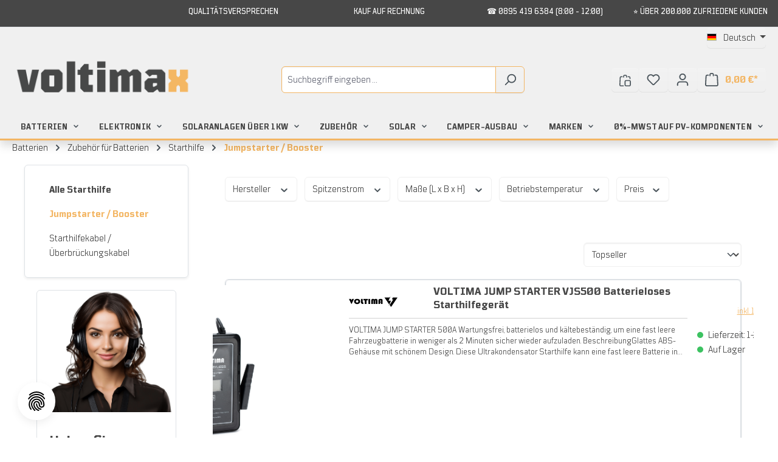

--- FILE ---
content_type: text/html; charset=UTF-8
request_url: https://voltimax.de/Batterien/Zubehoer-fuer-Batterien/Starthilfe/Jumpstarter-Booster/
body_size: 38080
content:
<!DOCTYPE html><html lang="de-DE" itemscope="itemscope" itemtype="https://schema.org/WebPage"><head><script>(function(w,i,g){w[g]=w[g]||[];if(typeof w[g].push=='function')w[g].push(i)})
(window,'GTM-K96MK382','google_tags_first_party');</script><script>(function(w,d,s,l){w[l]=w[l]||[];(function(){w[l].push(arguments);})('set', 'developer_id.dYzg1YT', true);
		w[l].push({'gtm.start':new Date().getTime(),event:'gtm.js'});var f=d.getElementsByTagName(s)[0],
		j=d.createElement(s);j.async=true;j.src='/pazb/';
		f.parentNode.insertBefore(j,f);
		})(window,document,'script','dataLayer');</script><meta charset="utf-8"><meta name="viewport" content="width=device-width, initial-scale=1, shrink-to-fit=no"><meta name="author" content=""><meta name="robots" content="index,follow"><meta name="revisit-after" content="15 days"><meta name="keywords" content=""><meta name="description" content=""><meta property="og:url" content="https://voltimax.de/Batterien/Zubehoer-fuer-Batterien/Starthilfe/Jumpstarter-Booster/"><meta property="og:type" content="website"><meta property="og:site_name" content="Voltimax"><meta property="og:title" content="Jumpstarter / Booster"><meta property="og:description" content=""><meta property="og:image" content="https://voltimax.de/media/a9/bb/78/1719415865/voltimax.png?width=3000"><meta name="twitter:card" content="summary"><meta name="twitter:site" content="Voltimax"><meta name="twitter:title" content="Jumpstarter / Booster"><meta name="twitter:description" content=""><meta name="twitter:image" content="https://voltimax.de/media/a9/bb/78/1719415865/voltimax.png?width=3000"><meta itemprop="copyrightHolder" content="Voltimax"><meta itemprop="copyrightYear" content=""><meta itemprop="isFamilyFriendly" content="true"><meta itemprop="image" content="https://voltimax.de/media/a9/bb/78/1719415865/voltimax.png?width=3000"><meta name="theme-color" content="#ffffff"><link rel="alternate" hreflang="x-default" href="https://voltimax.de/Batterien/Zubehoer-fuer-Batterien/Starthilfe/Jumpstarter-Booster/"><link rel="alternate" hreflang="de-DE" href="https://voltimax.de/Batterien/Zubehoer-fuer-Batterien/Starthilfe/Jumpstarter-Booster/"><link rel="alternate" hreflang="en-GB" href="https://voltimax.de/en/Batteries/Accessories-for-batteries/Jump-start/Jumpstarter-Booster/"><meta name="facebook-domain-verification" content="ad4o2wbzh4dozha9fqy9c8i9ramiy8" /><script async src="https://www.googletagmanager.com/gtag/js?id=G-SH7LY32R6E"></script> <script>window.dataLayer=window.dataLayer||[];function gtag(){dataLayer.push(arguments);}
gtag('js',new Date());gtag('config','G-SH7LY32R6E');;(function(a,t,o,m,s){a[m]=a[m]||[];a[m].push({t:new Date().getTime(),event:'snippetRun'});var f=t.getElementsByTagName(o)[0],e=t.createElement(o),d=m!=='paypalDDL'?'&m='+m:'';e.async=!0;e.src='https://www.paypal.com/tagmanager/pptm.js?id='+s+d;f.parentNode.insertBefore(e,f);})(window,document,'script','paypalDDL','containerId');window.features={"V6_5_0_0":true,"v6.5.0.0":true,"V6_6_0_0":true,"v6.6.0.0":true,"V6_7_0_0":false,"v6.7.0.0":false,"V6_8_0_0":false,"v6.8.0.0":false,"ADDRESS_SELECTION_REWORK":false,"address.selection.rework":false,"DISABLE_VUE_COMPAT":false,"disable.vue.compat":false,"ACCESSIBILITY_TWEAKS":false,"accessibility.tweaks":false,"ADMIN_VITE":false,"admin.vite":false,"TELEMETRY_METRICS":false,"telemetry.metrics":false,"PERFORMANCE_TWEAKS":false,"performance.tweaks":false,"CACHE_REWORK":false,"cache.rework":false,"PAYPAL_SETTINGS_TWEAKS":false,"paypal.settings.tweaks":false};window.gtagActive=true;window.gtagURL='https://www.googletagmanager.com/gtag/js?id=G-SH7LY32R6E';window.controllerName='navigation';window.actionName='index';window.trackOrders='1';window.gtagTrackingId='G-SH7LY32R6E';window.dataLayer=window.dataLayer||[];window.gtagConfig={'anonymize_ip':'1','cookie_domain':'none','cookie_prefix':'_swag_ga',};function gtag(){dataLayer.push(arguments);};window.dataLayer=window.dataLayer||[];function gtag(){dataLayer.push(arguments);}
(()=>{const analyticsStorageEnabled=document.cookie.split(';').some((item)=>item.trim().includes('google-analytics-enabled=1'));const adsEnabled=document.cookie.split(';').some((item)=>item.trim().includes('google-ads-enabled=1'));gtag('consent','default',{'ad_user_data':adsEnabled?'granted':'denied','ad_storage':adsEnabled?'granted':'denied','ad_personalization':adsEnabled?'granted':'denied','analytics_storage':analyticsStorageEnabled?'granted':'denied'});})();window.dataLayer=window.dataLayer||[];const adStorageState=(document.cookie.indexOf('cookie-consent-plus-gcm-ad-storage')!==-1?'granted':'denied');const adUserDataState=(document.cookie.indexOf('cookie-consent-plus-gcm-ad-user-data')!==-1?'granted':'denied');const adPersonalizationState=(document.cookie.indexOf('cookie-consent-plus-gcm-ad-personalization')!==-1?'granted':'denied');const analyticsStorageState=(document.cookie.indexOf('cookie-consent-plus-gcm-analytics-storage')!==-1?'granted':'denied');dataLayer.push('consent','default',{'ad_storage':adStorageState,'ad_user_data':adUserDataState,'ad_personalization':adPersonalizationState,'analytics_storage':analyticsStorageState});dataLayer.push({'event':'default_consent','gtm.consentMode':'default','ad_storage':adStorageState,'ad_user_data':adUserDataState,'ad_personalization':adPersonalizationState,'analytics_storage':analyticsStorageState});(function(w,d,s,l,i){w[l]=w[l]||[];w[l].push({'gtm.start':new Date().getTime(),event:'gtm.js'});var f=d.getElementsByTagName(s)[0],j=d.createElement(s),dl=l!='dataLayer'?'&l='+l:'';j.async=true;j.src='https://www.googletagmanager.com/gtm.js?id='+i+dl;f.parentNode.insertBefore(j,f);})(window,document,'script','dataLayer','GTM-K96MK382');if(document.cookie.indexOf('cookie-consent-plus-gcm-ad-storage')!==-1){dataLayer.push(['consent','update',{'ad_storage':'granted'}]);dataLayer.push({'event':'consent','gtm.consentMode':'update','ad_storage':'granted'});}
if(document.cookie.indexOf('cookie-consent-plus-gcm-ad-user-data')!==-1){dataLayer.push(['consent','update',{'ad_user_data':'granted'}]);dataLayer.push({'event':'consent','gtm.consentMode':'update','ad_user_data':'granted'});}
if(document.cookie.indexOf('cookie-consent-plus-gcm-ad-personalization')!==-1){dataLayer.push(['consent','update',{'ad_personalization':'granted'}]);dataLayer.push({'event':'consent','gtm.consentMode':'update','ad_personalization':'granted'});}
if(document.cookie.indexOf('cookie-consent-plus-gcm-analytics-storage')!==-1){dataLayer.push(['consent','update',{'analytics_storage':'granted'}]);dataLayer.push({'event':'consent','gtm.consentMode':'update','analytics_storage':'granted'});}
var cookieConsentPlusAcceptEvent=function(){dataLayer.push(['consent','update',{'ad_storage':'granted'}]);dataLayer.push({'event':'consent','gtm.consentMode':'update','ad_storage':'granted'});dataLayer.push(['consent','update',{'ad_user_data':'granted'}]);dataLayer.push({'event':'consent','gtm.consentMode':'update','ad_user_data':'granted'});dataLayer.push(['consent','update',{'ad_personalization':'granted'}]);dataLayer.push({'event':'consent','gtm.consentMode':'update','ad_personalization':'granted'});dataLayer.push(['consent','update',{'analytics_storage':'granted'}]);dataLayer.push({'event':'consent','gtm.consentMode':'update','analytics_storage':'granted'});};var cookieConsentPlusSaveEvent=function(){dataLayer.push(['consent','update',{'ad_storage':'denied'}]);dataLayer.push({'event':'consent','gtm.consentMode':'update','ad_storage':'denied'});dataLayer.push(['consent','update',{'ad_user_data':'denied'}]);dataLayer.push({'event':'consent','gtm.consentMode':'update','ad_user_data':'denied'});dataLayer.push(['consent','update',{'ad_personalization':'denied'}]);dataLayer.push({'event':'consent','gtm.consentMode':'update','ad_personalization':'denied'});dataLayer.push(['consent','update',{'analytics_storage':'denied'}]);dataLayer.push({'event':'consent','gtm.consentMode':'update','analytics_storage':'denied'});};var cookieConsentPlusDenyEvent=function(){dataLayer.push(['consent','update',{'ad_storage':'denied'}]);dataLayer.push({'event':'consent','gtm.consentMode':'update','ad_storage':'denied'});dataLayer.push(['consent','update',{'ad_user_data':'denied'}]);dataLayer.push({'event':'consent','gtm.consentMode':'update','ad_user_data':'denied'});dataLayer.push(['consent','update',{'ad_personalization':'denied'}]);dataLayer.push({'event':'consent','gtm.consentMode':'update','ad_personalization':'denied'});dataLayer.push(['consent','update',{'analytics_storage':'denied'}]);dataLayer.push({'event':'consent','gtm.consentMode':'update','analytics_storage':'denied'});};window.useDefaultCookieConsent=true;window.activeNavigationId='f375eeeba15a4a1ea256eda6066a91fd';window.router={'frontend.cart.offcanvas':'/checkout/offcanvas','frontend.cookie.offcanvas':'/cookie/offcanvas','frontend.checkout.finish.page':'/checkout/finish','frontend.checkout.info':'/widgets/checkout/info','frontend.menu.offcanvas':'/widgets/menu/offcanvas','frontend.cms.page':'/widgets/cms','frontend.cms.navigation.page':'/widgets/cms/navigation','frontend.account.addressbook':'/widgets/account/address-book','frontend.country.country-data':'/country/country-state-data','frontend.app-system.generate-token':'/app-system/Placeholder/generate-token',};window.salesChannelId='4a54c0e0d7db4be98675c093ff3ec622';window.router['frontend.compare.offcanvas']='/compare/offcanvas';window.router['frontend.compare.content']='/compare/content';window.breakpoints={"xs":0,"sm":576,"md":768,"lg":992,"xl":1200,"xxl":1400};window.customerLoggedInState=0;window.wishlistEnabled=1;window.themeAssetsPublicPath='https://voltimax.de/theme/0190552c02a1735f972cf290882f6289/assets/';window.validationMessages={"required":"Die Eingabe darf nicht leer sein.","email":"Ung\u00fcltige E-Mail-Adresse. Die E-Mail ben\u00f6tigt das Format \"nutzer@beispiel.de\".","confirmation":"Ihre Eingaben sind nicht identisch.","minLength":"Die Eingabe ist zu kurz."};window.themeJsPublicPath='https://voltimax.de/theme/b79a184fc2e7a4db54d9eb99ca556979/js/';window.mollie_javascript_use_shopware='0';window.pluginConfig={enabled:true};(function(){window.dataLayer=window.dataLayer||[];function getUtmParams(){var utmParams={};var utmKeys=['utm_source','utm_medium','utm_campaign','utm_term','utm_content','utm_id','gclid','fbclid'];var urlParams=new URLSearchParams(window.location.search);utmKeys.forEach(function(key){var value=urlParams.get(key);if(value){utmParams[key]=value;try{sessionStorage.setItem('bf_'+key,value);}catch(e){}}});if(Object.keys(utmParams).length===0){utmKeys.forEach(function(key){try{var stored=sessionStorage.getItem('bf_'+key);if(stored){utmParams[key]=stored;}}catch(e){}});}
return utmParams;}
function pushEvent(eventName,eventParams){var eventData={'event':eventName,'event_category':'battery_finder','event_timestamp':new Date().toISOString()};for(var key in eventParams){if(eventParams.hasOwnProperty(key)){eventData[key]=eventParams[key];}}
var utmParams=getUtmParams();for(var utmKey in utmParams){if(utmParams.hasOwnProperty(utmKey)){eventData[utmKey]=utmParams[utmKey];}}
window.dataLayer.push(eventData);console.log('[BatteryFinder Tracking]',eventName,eventData);}
function getPageInfo(){return{'page_type':document.body.classList.contains('is-ctl-product')?'product':document.body.classList.contains('is-ctl-navigation')?'category':document.body.classList.contains('is-ctl-search')?'search':'other','page_url':window.location.href,'page_path':window.location.pathname};}
function initDropdownTracking(){document.addEventListener('change',function(e){var dropdown=e.target;if(dropdown.classList.contains('onco-level-dropdown')){var levelNum=dropdown.getAttribute('data-level-num');var selectedOption=dropdown.options[dropdown.selectedIndex];var selectedValue=selectedOption?selectedOption.value:'';var selectedText=selectedOption?selectedOption.text:'';var levelName=dropdown.getAttribute('title')||dropdown.getAttribute('aria-label')||('Level '+levelNum);var selections={};document.querySelectorAll('.onco-level-dropdown').forEach(function(dd){var lvl=dd.getAttribute('data-level-num');var opt=dd.options[dd.selectedIndex];if(opt&&opt.value){selections['level_'+lvl]=opt.text;selections['level_'+lvl+'_id']=opt.value;}});var pageInfo=getPageInfo();pushEvent('battery_finder_dropdown_select',{'dropdown_level':parseInt(levelNum),'dropdown_name':levelName,'selected_value':selectedText,'selected_id':selectedValue,'all_selections':JSON.stringify(selections),'page_type':pageInfo.page_type,'page_path':pageInfo.page_path});}});}
function initVehicleSelectionTracking(){window.oncoCompPlugin=window.oncoCompPlugin||{};var originalAfterRegisterEvents=window.oncoCompPlugin.afterRegisterEvents;window.oncoCompPlugin.afterRegisterEvents=function(plugin){if(originalAfterRegisterEvents){originalAfterRegisterEvents(plugin);}
var originalHandleUrl=plugin.handleUrl.bind(plugin);plugin.handleUrl=function(url,data){var selections={};var selectionPath=[];document.querySelectorAll('.onco-level-dropdown').forEach(function(dd){var lvl=dd.getAttribute('data-level-num');var opt=dd.options[dd.selectedIndex];if(opt&&opt.value){selections['level_'+lvl]=opt.text;selections['level_'+lvl+'_id']=opt.value;selectionPath.push(opt.text);}});var pageInfo=getPageInfo();pushEvent('battery_finder_vehicle_selected',{'vehicle_id':data.id||'','vehicle_name':selectionPath.join(' > '),'vehicle_url':url,'selection_path':selectionPath,'all_selections':JSON.stringify(selections),'page_type':pageInfo.page_type,'page_path':pageInfo.page_path,'has_button':plugin.options.hasButton});window.dataLayer.push({'event':'battery_finder_user_property_set','user_properties':{'used_battery_finder':'yes'}});try{sessionStorage.setItem('used_battery_finder','yes');}catch(e){}
return originalHandleUrl(url,data);};};}
function initWarningModalTracking(){var modal=document.getElementById('batteryWarningModal');if(modal){console.log('[BatteryFinder Tracking] Modal found, attaching listeners');modal.addEventListener('shown.bs.modal',function(){var pageInfo=getPageInfo();pushEvent('battery_finder_warning_shown',{'page_type':pageInfo.page_type,'page_path':pageInfo.page_path});});modal.addEventListener('hidden.bs.modal',function(){var pageInfo=getPageInfo();pushEvent('battery_finder_warning_acknowledged',{'page_type':pageInfo.page_type,'page_path':pageInfo.page_path});});}else{console.log('[BatteryFinder Tracking] Modal not found on this page');}}
function initResetTracking(){document.addEventListener('click',function(e){var target=e.target;if(target.closest('a[href*="reset_object"]')||target.closest('.onco-level-button-reset-container')){var pageInfo=getPageInfo();pushEvent('battery_finder_reset',{'page_type':pageInfo.page_type,'page_path':pageInfo.page_path});}});}
function trackPageView(){}
function restoreUserProperty(){try{if(sessionStorage.getItem('used_battery_finder')==='yes'){window.dataLayer.push({'user_properties':{'used_battery_finder':'yes'}});}}catch(e){}}
document.addEventListener('DOMContentLoaded',function(){restoreUserProperty();initDropdownTracking();initVehicleSelectionTracking();initWarningModalTracking();initResetTracking();trackPageView();});})();document.addEventListener('DOMContentLoaded',function(){const headerMain=document.querySelector('.header-main');const topbar=document.querySelector('.voltimax-topbar-header');function updateHeights(){if(headerMain){const headerHeight=headerMain.offsetHeight;document.documentElement.style.setProperty('--header-main-height',headerHeight+'px');}
if(topbar){const topbarHeight=topbar.offsetHeight;document.documentElement.style.setProperty('--topbar-height',topbarHeight+'px');if(window.innerWidth<768){const totalHeight=(topbar?topbar.offsetHeight:0)+(headerMain?headerMain.offsetHeight:0);document.documentElement.style.setProperty('--header-main-height',totalHeight+'px');}}}
updateHeights();window.addEventListener('resize',updateHeights);document.addEventListener('click',function(e){const target=e.target.closest('.megamenu-close, .js-close-megamenu');if(target){e.preventDefault();e.stopPropagation();document.querySelectorAll('.is-open').forEach(el=>el.classList.remove('is-open'));}});document.querySelectorAll('.megamenu-foldout').forEach(function(dropdown){dropdown.addEventListener('mouseleave',function(e){const item=dropdown.closest('.megamenu-item');if(!item||!item.contains(e.relatedTarget)){dropdown.classList.remove('is-open');item&&item.classList.remove('is-open');}});});});</script> <link rel="icon" href="https://voltimax.de/media/f4/03/29/1719415865/Vfavicon.png?width=3000"><link rel="canonical" href="https://voltimax.de/Batterien/Zubehoer-fuer-Batterien/Starthilfe/Jumpstarter-Booster/"><title itemprop="name">Jumpstarter / Booster</title><link rel="stylesheet" href="https://voltimax.de/theme/b79a184fc2e7a4db54d9eb99ca556979/css/all.css?1769088362"><style> .rhweb-card-image-url { margin-bottom: 15px; } </style><link rel="stylesheet" href="https://cdnjs.cloudflare.com/ajax/libs/font-awesome/5.15.4/css/all.min.css" crossorigin="anonymous"/><link rel="stylesheet" href="https://voltimax.de/bundles/moorlfoundation/storefront/css/animate.css?1761942335"><script type="application/javascript">window.moorlAnimationZIndex ="9000";</script><style> :root { --moorl-advanced-search-width: 600px; } </style><link rel="stylesheet" href="https://voltimax.de/api/_info/semeseditorplus/styles/" /><script > window.ga4CustomUrl ='https://www.googletagmanager.com/gtm.js?id=GTM-K96MK382&gtm_auth=ffEvwWgoYPVgzkvA-ei6Dg&gtm_preview=env-1&gtm_cookies_win=x'; </script><script > window.googleAnalyticsEnabled = false; window.googleAdsEnabled = false; window.ga4Enabled = false; window.googleTagEnabled = false; window.metaAdsEnabled = false; window.microsoftAdsEnabled = false; window.pinterestAdsEnabled = false; window.tiktokAdsEnabled = false; window.conversionConfiguration ="brutto"; window.taxConfiguration ="brutto"; window.requestLocale ='de-DE'; window.ga4CookieConfig ='cookieConsentPlus'; window.generateLeadValue ='1'; window.ga4Currency ='EUR'; </script><script > window.ga4TagId ='GTM-K96MK382'; window.dataLayer = window.dataLayer || []; window.googleTagEnabled = true; window.ga4Enabled = true; window.ga4controllerName ='navigation'; window.ga4controllerAction ='index'; window.ga4activeNavigationId ='f375eeeba15a4a1ea256eda6066a91fd'; window.ga4activeNavigationName ='Jumpstarter / Booster'; window.ga4affiliation ='Voltimax'; window.ga4salesChannelName ='Voltimax'; window.ga4salesChannelId ='4a54c0e0d7db4be98675c093ff3ec622'; if (localStorage.getItem("ga4UserId")) window.ga4UserId = localStorage.getItem("ga4UserId"); if (localStorage.getItem("ga4CustomerLifetimeValue")) window.ga4CustomerLifetimeValue = localStorage.getItem("ga4CustomerLifetimeValue"); if (localStorage.getItem("ga4CustomerOrderCount")) window.ga4CustomerOrderCount = localStorage.getItem("ga4CustomerOrderCount"); window.ga4upCoupon = false; window.ga4gpCoupon = false; window.customTagManager = false; window.ga4AdvancedConsentMode = true; window.ga4ActiveConsentMode = true; window.microsoftAdsEnabled = true; </script><script > window.googleAnalyticsEnabled = true; window.taxConfiguration ='netto'; </script><script > window.googleAdsEnabled = true; window.conversionConfiguration ='netto'; </script><script > window.ga4Guest = false; </script><script > window.ga4UserLoggedIn = false; if (localStorage.getItem("loginSent")) localStorage.removeItem("loginSent"); if (localStorage.getItem("signUpSent")) localStorage.removeItem("signUpSent"); </script><script > window.ga4Product = {}; </script><script > window.ga4Product['27de0bb166f34e7da15773a6afead739'] = { item_id: 'VJS500', item_name: 'VOLTIMA JUMP STARTER VJS500 Batterieloses Starthilfegerät', item_variant: '', item_brand: 'Voltima', currency: 'EUR', price: '95', extra: { minPurchase: '1', shopware_id: '27de0bb166f34e7da15773a6afead739', realPrice: '95', item_startPrice: '95', taxRate: '19', parentId: '' } }; window.ga4Product['27de0bb166f34e7da15773a6afead739']['item_list_id'] ='f375eeeba15a4a1ea256eda6066a91fd'; window.ga4Product['27de0bb166f34e7da15773a6afead739']['item_list_name'] ='Jumpstarter / Booster'; window.ga4Product['27de0bb166f34e7da15773a6afead739']['item_category'] ='Voltimax'; window.ga4Product['27de0bb166f34e7da15773a6afead739']['item_category2'] ='Batterien'; window.ga4Product['27de0bb166f34e7da15773a6afead739']['item_category3'] ='Zubehör für Batterien'; window.ga4Product['27de0bb166f34e7da15773a6afead739']['item_category4'] ='Starthilfe'; window.ga4Product['27de0bb166f34e7da15773a6afead739']['item_category5'] ='Jumpstarter / Booster'; </script><script > window.ga4Product['68344f016b814f83b7f1b822c7f04565'] = { item_id: 'VJS800', item_name: 'VOLTIMA JUMP STARTER VJS800 Batterieloses Starthilfegerät', item_variant: '', item_brand: 'Voltima', currency: 'EUR', price: '128', extra: { minPurchase: '1', shopware_id: '68344f016b814f83b7f1b822c7f04565', realPrice: '128', item_startPrice: '128', taxRate: '19', parentId: '' } }; window.ga4Product['68344f016b814f83b7f1b822c7f04565']['item_list_id'] ='f375eeeba15a4a1ea256eda6066a91fd'; window.ga4Product['68344f016b814f83b7f1b822c7f04565']['item_list_name'] ='Jumpstarter / Booster'; window.ga4Product['68344f016b814f83b7f1b822c7f04565']['item_category'] ='Voltimax'; window.ga4Product['68344f016b814f83b7f1b822c7f04565']['item_category2'] ='Batterien'; window.ga4Product['68344f016b814f83b7f1b822c7f04565']['item_category3'] ='Zubehör für Batterien'; window.ga4Product['68344f016b814f83b7f1b822c7f04565']['item_category4'] ='Starthilfe'; window.ga4Product['68344f016b814f83b7f1b822c7f04565']['item_category5'] ='Jumpstarter / Booster'; </script><script src="https://voltimax.de/theme/b79a184fc2e7a4db54d9eb99ca556979/js/storefront/storefront.js?1769088362" defer></script><script src="https://voltimax.de/theme/b79a184fc2e7a4db54d9eb99ca556979/js/swag-pay-pal/swag-pay-pal.js?1769088362" defer></script><script src="https://voltimax.de/theme/b79a184fc2e7a4db54d9eb99ca556979/js/h1web-mega-menu/h1web-mega-menu.js?1769088362" defer></script><script src="https://voltimax.de/theme/b79a184fc2e7a4db54d9eb99ca556979/js/faesslich-features-on-products/faesslich-features-on-products.js?1769088362" defer></script><script src="https://voltimax.de/theme/b79a184fc2e7a4db54d9eb99ca556979/js/r-h-web-cms-elements/r-h-web-cms-elements.js?1769088362" defer></script><script src="https://voltimax.de/theme/b79a184fc2e7a4db54d9eb99ca556979/js/pickware-dhl/pickware-dhl.js?1769088362" defer></script><script src="https://voltimax.de/theme/b79a184fc2e7a4db54d9eb99ca556979/js/pickware-shipping-bundle/pickware-shipping-bundle.js?1769088362" defer></script><script src="https://voltimax.de/theme/b79a184fc2e7a4db54d9eb99ca556979/js/moorl-foundation/moorl-foundation.js?1769088362" defer></script><script src="https://voltimax.de/theme/b79a184fc2e7a4db54d9eb99ca556979/js/solid-advanced-slider-elements/solid-advanced-slider-elements.js?1769088362" defer></script><script src="https://voltimax.de/theme/b79a184fc2e7a4db54d9eb99ca556979/js/eseom-product-faqs/eseom-product-faqs.js?1769088362" defer></script><script src="https://voltimax.de/theme/b79a184fc2e7a4db54d9eb99ca556979/js/cbax-modul-analytics/cbax-modul-analytics.js?1769088362" defer></script><script src="https://voltimax.de/theme/b79a184fc2e7a4db54d9eb99ca556979/js/frosh-lazy-sizes/frosh-lazy-sizes.js?1769088362" defer></script><script src="https://voltimax.de/theme/b79a184fc2e7a4db54d9eb99ca556979/js/dvsn-bundle/dvsn-bundle.js?1769088362" defer></script><script src="https://voltimax.de/theme/b79a184fc2e7a4db54d9eb99ca556979/js/frosh-platform-filter-search/frosh-platform-filter-search.js?1769088362" defer></script><script src="https://voltimax.de/theme/b79a184fc2e7a4db54d9eb99ca556979/js/loyxx-s-w6-conversion-checkout/loyxx-s-w6-conversion-checkout.js?1769088362" defer></script><script src="https://voltimax.de/theme/b79a184fc2e7a4db54d9eb99ca556979/js/acris-separate-street-c-s/acris-separate-street-c-s.js?1769088362" defer></script><script src="https://voltimax.de/theme/b79a184fc2e7a4db54d9eb99ca556979/js/eightworks-cookie-consent-plus6/eightworks-cookie-consent-plus6.js?1769088362" defer></script><script src="https://voltimax.de/theme/b79a184fc2e7a4db54d9eb99ca556979/js/web-la--contact-form-file-upload/web-la--contact-form-file-upload.js?1769088362" defer></script><script src="https://voltimax.de/theme/b79a184fc2e7a4db54d9eb99ca556979/js/frosh-product-compare/frosh-product-compare.js?1769088362" defer></script><script src="https://voltimax.de/theme/b79a184fc2e7a4db54d9eb99ca556979/js/swag-amazon-pay/swag-amazon-pay.js?1769088362" defer></script><script src="https://voltimax.de/theme/b79a184fc2e7a4db54d9eb99ca556979/js/netzhirsch-order-countdown/netzhirsch-order-countdown.js?1769088362" defer></script><script src="https://voltimax.de/theme/b79a184fc2e7a4db54d9eb99ca556979/js/onco-compatibility-filter/onco-compatibility-filter.js?1769088362" defer></script><script src="https://voltimax.de/theme/b79a184fc2e7a4db54d9eb99ca556979/js/d-i-sco-g-a4/d-i-sco-g-a4.js?1769088362" defer></script><script src="https://voltimax.de/theme/b79a184fc2e7a4db54d9eb99ca556979/js/swag-custom-notification/swag-custom-notification.js?1769088362" defer></script><script src="https://voltimax.de/theme/b79a184fc2e7a4db54d9eb99ca556979/js/gjuce-credit-transfer-by-qrcode-s-w6/gjuce-credit-transfer-by-qrcode-s-w6.js?1769088362" defer></script><script src="https://voltimax.de/theme/b79a184fc2e7a4db54d9eb99ca556979/js/voltimax-theme/voltimax-theme.js?1769088362" defer></script><script src="https://voltimax.de/bundles/molliepayments/mollie-payments.js?1761943598" defer></script></head><style> :root { /* Topbar Extended */ --voltimax-topbar-background: #474747; --voltimax-topbar-text-color: #ffffff; --voltimax-topbar-font-size: 13rem; --voltimax-topbar-height: 35px; --voltimax-topbar-border-color: #e0e0e0; --voltimax-topbar-border-width: px; --voltimax-topbar-padding: 0.5rem 0rem; --voltimax-topbar-text-weight: 500; } </style><body class=" is-ctl-navigation is-act-index show-conversion-checkout loyxx-sw6-conversion-checkout-active "><div id="page-top" class="skip-to-content bg-primary-subtle text-primary-emphasis overflow-hidden" tabindex="-1"><div class="container skip-to-content-container d-flex justify-content-center visually-hidden-focusable"><a href="#content-main" class="skip-to-content-link d-inline-flex text-decoration-underline m-1 p-2 fw-bold gap-2"> Zum Hauptinhalt springen </a><a href="#header-main-search-input" class="skip-to-content-link d-inline-flex text-decoration-underline m-1 p-2 fw-bold gap-2 d-none d-sm-block"> Zur Suche springen </a><a href="#main-navigation-menu" class="skip-to-content-link d-inline-flex text-decoration-underline m-1 p-2 fw-bold gap-2 d-none d-lg-block"> Zur Hauptnavigation springen </a></div></div><noscript class="noscript-main"><div role="alert" aria-live="polite" class="alert alert-info alert-has-icon"> <span class="icon icon-info" aria-hidden="true"><svg xmlns="http://www.w3.org/2000/svg" xmlns:xlink="http://www.w3.org/1999/xlink" width="24" height="24" viewBox="0 0 24 24"><defs><path d="M12 7c.5523 0 1 .4477 1 1s-.4477 1-1 1-1-.4477-1-1 .4477-1 1-1zm1 9c0 .5523-.4477 1-1 1s-1-.4477-1-1v-5c0-.5523.4477-1 1-1s1 .4477 1 1v5zm11-4c0 6.6274-5.3726 12-12 12S0 18.6274 0 12 5.3726 0 12 0s12 5.3726 12 12zM12 2C6.4772 2 2 6.4772 2 12s4.4772 10 10 10 10-4.4772 10-10S17.5228 2 12 2z" id="icons-default-info" /></defs><use xlink:href="#icons-default-info" fill="#758CA3" fill-rule="evenodd" /></svg></span> <div class="alert-content-container"><div class="alert-content"> Um unseren Shop in vollem Umfang nutzen zu können, empfehlen wir Ihnen Javascript in Ihrem Browser zu aktivieren. </div></div></div></noscript><style> :root { --voltimax-topbar-background: #474747; --voltimax-topbar-text-color: #ffffff; --voltimax-topbar-height: 35px; --voltimax-topbar-font-size: 13px; } </style><div class="voltimax-topbar-header"><div class="container"><div class="row align-items-center"><div class="col-12 col-md-4 col-lg-3 topbar-item d-none d-md-block"><div class="trustpilot-widget" data-locale="en-US" data-template-id="5406e65db0d04a09e042d5fc" data-businessunit-id="641844b25c3148d8e2f02d34" data-style-height="28px" data-style-width="100%" data-theme="dark"><a href="https://www.trustpilot.com/review/voltimax.de" target="_blank" rel="noopener">Trustpilot</a></div></div><div class="col-12 col-md-2 topbar-item d-none d-md-block"> <span class="topbar-text">QUALITÄTSVERSPRECHEN</span> </div><div class="col-12 col-md-2 topbar-item d-none d-md-block"> <span class="topbar-text">KAUF AUF RECHNUNG</span> </div><div class="col-12 col-md-2 topbar-item "> <span class="topbar-text">☎ 0895 419 6384 (8:00 - 12:00)</span> </div><div class="col-12 col-md-2 topbar-item d-none d-md-block"> <span class="topbar-text">⭐ ÜBER 200.000 ZUFRIEDENE KUNDEN</span> </div></div></div></div><header class="header-main"><div class="container"><div class="top-bar d-none d-lg-block"><nav class="top-bar-nav" aria-label="Shop-Einstellungen"><div class="top-bar-nav-item top-bar-language"><form method="post" action="/checkout/language" class="language-form" data-form-auto-submit="true"><div class="languages-menu dropdown"> <button class="btn dropdown-toggle top-bar-nav-btn" type="button" id="languagesDropdown-top-bar" data-bs-toggle="dropdown" aria-haspopup="true" aria-expanded="false" aria-label="Sprache ändern (Deutsch ist die aktuelle Sprache)"> <span aria-hidden="true" class="top-bar-list-icon language-flag country-de language-de"></span> <span class="top-bar-nav-text">Deutsch</span> </button> <ul class="top-bar-list dropdown-menu dropdown-menu-end" aria-label="Verfügbare Sprachen"><li class="top-bar-list-item dropdown-item item-checked active"> <label class="top-bar-list-label" for="top-bar-2fbb5fe2e29a4d70aa5854ce7ce3e20b"><input id="top-bar-2fbb5fe2e29a4d70aa5854ce7ce3e20b" class="top-bar-list-radio" value="2fbb5fe2e29a4d70aa5854ce7ce3e20b" name="languageId" type="radio" checked> <span aria-hidden="true" class="top-bar-list-icon language-flag country-de language-de"></span> Deutsch </label></li><li class="top-bar-list-item dropdown-item"> <label class="top-bar-list-label" for="top-bar-92409929c91c4e2290064dff70002427"><input id="top-bar-92409929c91c4e2290064dff70002427" class="top-bar-list-radio" value="92409929c91c4e2290064dff70002427" name="languageId" type="radio"> <span aria-hidden="true" class="top-bar-list-icon language-flag country-gb language-en"></span> English </label></li></ul></div><input name="redirectTo" type="hidden" value="frontend.navigation.page"><input name="redirectParameters[_httpCache]" type="hidden" value="1"><input name="redirectParameters[navigationId]" type="hidden" value="f375eeeba15a4a1ea256eda6066a91fd"></form></div></nav></div><div class="row align-items-center header-row"><div class="col-12 col-lg-auto header-logo-col pb-sm-2 my-3 m-lg-0 d-none d-sm-block"><div class="header-logo-main"><a class="header-logo-main-link" href="/" title="Zur Startseite gehen"><picture class="header-logo-picture d-block"><img src="https://voltimax.de/media/a9/bb/78/1719415865/voltimax.png?width=3000" alt="Zur Startseite gehen" class="img-fluid header-logo-main-img"></picture></a></div></div><div class="col-12 order-2 col-sm order-sm-1 header-search-col"><div class="row"><div class="col-sm-auto d-none d-sm-block d-lg-none"><div class="nav-main-toggle"> <button class="btn nav-main-toggle-btn header-actions-btn" type="button" data-off-canvas-menu="true" aria-label="Menü"> <span class="icon icon-stack"><svg xmlns="http://www.w3.org/2000/svg" xmlns:xlink="http://www.w3.org/1999/xlink" width="24" height="24" viewBox="0 0 24 24"><defs><path d="M3 13c-.5523 0-1-.4477-1-1s.4477-1 1-1h18c.5523 0 1 .4477 1 1s-.4477 1-1 1H3zm0-7c-.5523 0-1-.4477-1-1s.4477-1 1-1h18c.5523 0 1 .4477 1 1s-.4477 1-1 1H3zm0 14c-.5523 0-1-.4477-1-1s.4477-1 1-1h18c.5523 0 1 .4477 1 1s-.4477 1-1 1H3z" id="icons-default-stack" /></defs><use xlink:href="#icons-default-stack" fill="#758CA3" fill-rule="evenodd" /></svg></span> </button> </div></div><div class="col"><div class="collapse" id="searchCollapse"><div class="header-search my-2 m-sm-auto"><form action="/search" method="get" data-search-widget="true" data-search-widget-options="{&quot;searchWidgetMinChars&quot;:2}" data-url="/suggest?search=" class="header-search-form"><div class="input-group"><input type="search" id="header-main-search-input" name="search" class="form-control header-search-input" autocomplete="off" autocapitalize="off" placeholder="Suchbegriff eingeben ..." aria-label="Suchbegriff eingeben ..." role="combobox" aria-autocomplete="list" aria-controls="search-suggest-listbox" aria-expanded="false" aria-describedby="search-suggest-result-info" value=""> <button type="submit" class="btn header-search-btn" aria-label="Suchen"> <span class="header-search-icon"> <span class="icon icon-search"><svg xmlns="http://www.w3.org/2000/svg" xmlns:xlink="http://www.w3.org/1999/xlink" width="24" height="24" viewBox="0 0 24 24"><defs><path d="M10.0944 16.3199 4.707 21.707c-.3905.3905-1.0237.3905-1.4142 0-.3905-.3905-.3905-1.0237 0-1.4142L8.68 14.9056C7.6271 13.551 7 11.8487 7 10c0-4.4183 3.5817-8 8-8s8 3.5817 8 8-3.5817 8-8 8c-1.8487 0-3.551-.627-4.9056-1.6801zM15 16c3.3137 0 6-2.6863 6-6s-2.6863-6-6-6-6 2.6863-6 6 2.6863 6 6 6z" id="icons-default-search" /></defs><use xlink:href="#icons-default-search" fill="#758CA3" fill-rule="evenodd" /></svg></span> </span> </button> <button class="btn header-close-btn js-search-close-btn d-none" type="button" aria-label="Die Dropdown-Suche schließen"> <span class="header-close-icon"> <span class="icon icon-x"><svg xmlns="http://www.w3.org/2000/svg" xmlns:xlink="http://www.w3.org/1999/xlink" width="24" height="24" viewBox="0 0 24 24"><defs><path d="m10.5858 12-7.293-7.2929c-.3904-.3905-.3904-1.0237 0-1.4142.3906-.3905 1.0238-.3905 1.4143 0L12 10.5858l7.2929-7.293c.3905-.3904 1.0237-.3904 1.4142 0 .3905.3906.3905 1.0238 0 1.4143L13.4142 12l7.293 7.2929c.3904.3905.3904 1.0237 0 1.4142-.3906.3905-1.0238.3905-1.4143 0L12 13.4142l-7.2929 7.293c-.3905.3904-1.0237.3904-1.4142 0-.3905-.3906-.3905-1.0238 0-1.4143L10.5858 12z" id="icons-default-x" /></defs><use xlink:href="#icons-default-x" fill="#758CA3" fill-rule="evenodd" /></svg></span> </span> </button> </div></form></div></div></div></div></div><div class="col-12 order-1 col-sm-auto order-sm-2 header-actions-col"><div class="row g-0"><div class="col-auto d-sm-none"><div class="menu-button"> <button class="btn nav-main-toggle-btn header-actions-btn" type="button" data-off-canvas-menu="true" aria-label="Menü"> <span class="icon icon-stack"><svg xmlns="http://www.w3.org/2000/svg" xmlns:xlink="http://www.w3.org/1999/xlink" width="24" height="24" viewBox="0 0 24 24"><use xlink:href="#icons-default-stack" fill="#758CA3" fill-rule="evenodd" /></svg></span> </button> </div></div><div class="col d-sm-none d-flex justify-content-center"><div class="mobile-logo-widget d-sm-none d-flex align-items-start justify-content-center" style="height: 100%; min-height: 48px;"><div class="mobile-logo-container d-flex align-items-start justify-content-center px-2" style="height: 100%;"><a href="/" title="Zur Startseite gehen" class="mobile-logo-link d-flex align-items-start justify-content-center" style="height: 100%;"><img src="https://voltimax.de/media/a9/bb/78/1719415865/voltimax.png?width=3000" alt="Zur Startseite gehen" class="mobile-logo-image" style="height: 70%; width: auto; max-width: 90%; object-fit: contain;"></a></div></div></div><div class="col-auto d-sm-none"><div class="search-toggle"> <button class="btn header-actions-btn search-toggle-btn js-search-toggle-btn collapsed" type="button" data-bs-toggle="collapse" data-bs-target="#searchCollapse" aria-expanded="false" aria-controls="searchCollapse" aria-label="Suchen"> <span class="icon icon-search"><svg xmlns="http://www.w3.org/2000/svg" xmlns:xlink="http://www.w3.org/1999/xlink" width="24" height="24" viewBox="0 0 24 24"><use xlink:href="#icons-default-search" fill="#758CA3" fill-rule="evenodd" /></svg></span> </button> </div></div><div class="col-auto"><div data-compare-float="true" data-compare-float-options="{&quot;maximumNumberCompareProductsText&quot;:&quot;Die maximale Anzahl von Vergleichsprodukten betr\u00e4gt 4&quot;}"><div class=" js-compare-float-button" title="Jetzt vergleichen"> <button class="btn compare-menu-btn header-actions-btn" title="Jetzt vergleichen"> <span class="icon icon-bag-product icon-sm"><svg xmlns="http://www.w3.org/2000/svg" xmlns:xlink="http://www.w3.org/1999/xlink" width="24" height="24" viewBox="0 0 24 24"><defs><path d="M5.892 3c.5523 0 1 .4477 1 1s-.4477 1-1 1H3.7895a1 1 0 0 0-.9986.9474l-.7895 15c-.029.5516.3946 1.0222.946 1.0512A.9999.9999 0 0 0 3 22h5.392c.5523 0 1 .4477 1 1s-.4477 1-1 1H3c-.0788-.0007-.0788-.0007-.1576-.0041-1.6546-.0871-2.9253-1.499-2.8382-3.1536l.7895-15C.8775 4.249 2.1939 3 3.7895 3H5.892zm17.244 5.1077c.029.5515-.3945 1.0221-.946 1.0512-.5516.029-1.0222-.3946-1.0512-.9461l-.1193-2.2654A1 1 0 0 0 20.0208 5H17.892c-.5523 0-1-.4477-1-1s.4477-1 1-1h2.1288c1.5956 0 2.912 1.249 2.9959 2.8423l.1192 2.2654zM9.892 5c0 .5523-.4477 1-1 1s-1-.4477-1-1V3c0-1.6569 1.3432-3 3-3h2c1.6569 0 3 1.3431 3 3v2c0 .5523-.4477 1-1 1s-1-.4477-1-1V3c0-.5523-.4477-1-1-1h-2c-.5523 0-1 .4477-1 1v2zm4 6h7c1.6569 0 3 1.3431 3 3v7c0 1.6569-1.3431 3-3 3h-7c-1.6568 0-3-1.3431-3-3v-7c0-1.6569 1.3432-3 3-3zm0 2c-.5523 0-1 .4477-1 1v7c0 .5523.4477 1 1 1h7c.5523 0 1-.4477 1-1v-7c0-.5523-.4477-1-1-1h-7z" id="icons-default-bag-product" /></defs><use xlink:href="#icons-default-bag-product" fill="#758CA3" fill-rule="evenodd" /></svg></span> <span class="badge badge-primary"></span> </button> </div></div></div><div class="col-auto"><div class="header-wishlist"><a class="btn header-wishlist-btn header-actions-btn" href="/wishlist" title="Merkzettel" aria-label="Merkzettel"> <span class="header-wishlist-icon"> <span class="icon icon-heart"><svg xmlns="http://www.w3.org/2000/svg" xmlns:xlink="http://www.w3.org/1999/xlink" width="24" height="24" viewBox="0 0 24 24"><defs><path d="M20.0139 12.2998c1.8224-1.8224 1.8224-4.7772 0-6.5996-1.8225-1.8225-4.7772-1.8225-6.5997 0L12 7.1144l-1.4142-1.4142c-1.8225-1.8225-4.7772-1.8225-6.5997 0-1.8224 1.8224-1.8224 4.7772 0 6.5996l7.519 7.519a.7.7 0 0 0 .9899 0l7.5189-7.519zm1.4142 1.4142-7.519 7.519c-1.0543 1.0544-2.7639 1.0544-3.8183 0L2.572 13.714c-2.6035-2.6035-2.6035-6.8245 0-9.428 2.6035-2.6035 6.8246-2.6035 9.4281 0 2.6035-2.6035 6.8246-2.6035 9.428 0 2.6036 2.6035 2.6036 6.8245 0 9.428z" id="icons-default-heart" /></defs><use xlink:href="#icons-default-heart" fill="#758CA3" fill-rule="evenodd" /></svg></span> </span> <span class="badge bg-primary header-wishlist-badge" id="wishlist-basket" data-wishlist-storage="true" data-wishlist-storage-options="{&quot;listPath&quot;:&quot;\/wishlist\/list&quot;,&quot;mergePath&quot;:&quot;\/wishlist\/merge&quot;,&quot;pageletPath&quot;:&quot;\/wishlist\/merge\/pagelet&quot;}" data-wishlist-widget="true" data-wishlist-widget-options="{&quot;showCounter&quot;:true}"></span> </a></div></div><div class="col-auto"><div class="account-menu"><div class="dropdown"> <button class="btn account-menu-btn header-actions-btn" type="button" id="accountWidget" data-account-menu="true" data-bs-toggle="dropdown" aria-haspopup="true" aria-expanded="false" aria-label="Ihr Konto" title="Ihr Konto"> <span class="icon icon-avatar"><svg xmlns="http://www.w3.org/2000/svg" xmlns:xlink="http://www.w3.org/1999/xlink" width="24" height="24" viewBox="0 0 24 24"><defs><path d="M12 3C9.7909 3 8 4.7909 8 7c0 2.2091 1.7909 4 4 4 2.2091 0 4-1.7909 4-4 0-2.2091-1.7909-4-4-4zm0-2c3.3137 0 6 2.6863 6 6s-2.6863 6-6 6-6-2.6863-6-6 2.6863-6 6-6zM4 22.099c0 .5523-.4477 1-1 1s-1-.4477-1-1V20c0-2.7614 2.2386-5 5-5h10.0007c2.7614 0 5 2.2386 5 5v2.099c0 .5523-.4477 1-1 1s-1-.4477-1-1V20c0-1.6569-1.3431-3-3-3H7c-1.6569 0-3 1.3431-3 3v2.099z" id="icons-default-avatar" /></defs><use xlink:href="#icons-default-avatar" fill="#758CA3" fill-rule="evenodd" /></svg></span> </button> <div class="dropdown-menu dropdown-menu-end account-menu-dropdown js-account-menu-dropdown" aria-labelledby="accountWidget"><div class="offcanvas-header"> <button class="btn btn-secondary offcanvas-close js-offcanvas-close"> <span class="icon icon-x icon-sm"><svg xmlns="http://www.w3.org/2000/svg" xmlns:xlink="http://www.w3.org/1999/xlink" width="24" height="24" viewBox="0 0 24 24"><use xlink:href="#icons-default-x" fill="#758CA3" fill-rule="evenodd" /></svg></span> Menü schließen </button> </div><div class="offcanvas-body"><div class="account-menu"><div class="dropdown-header account-menu-header"> Ihr Konto </div><div class="account-menu-login"><a href="/account/login" title="Anmelden" class="btn btn-primary account-menu-login-button"> Anmelden </a><div class="account-menu-register"> oder <a href="/account/login" title="Registrieren"> registrieren </a></div></div><div class="account-menu-links"><div class="header-account-menu"><div class="card account-menu-inner"><nav class="list-group list-group-flush account-aside-list-group"><a href="/account" title="Übersicht" class="list-group-item list-group-item-action account-aside-item"> Übersicht </a><a href="/account/profile" title="Persönliches Profil" class="list-group-item list-group-item-action account-aside-item"> Persönliches Profil </a><a href="/account/address" title="Adressen" class="list-group-item list-group-item-action account-aside-item"> Adressen </a><a href="/account/payment" title="Zahlungsarten" class="list-group-item list-group-item-action account-aside-item"> Zahlungsarten </a><a href="/account/order" title="Bestellungen" class="list-group-item list-group-item-action account-aside-item"> Bestellungen </a><a href="/account/mollie/subscriptions" title="Abonnements" class="list-group-item list-group-item-action account-aside-item"> Abonnements </a></nav></div></div></div></div></div></div></div></div></div><div class="col-auto"><div class="header-cart" data-off-canvas-cart="true"><a class="btn header-cart-btn header-actions-btn" href="/checkout/cart" data-cart-widget="true" title="Warenkorb" aria-labelledby="cart-widget-aria-label" aria-haspopup="true"> <span class="header-cart-icon"> <span class="icon icon-bag"><svg aria-label="Warenkorb" xmlns="http://www.w3.org/2000/svg" xmlns:xlink="http://www.w3.org/1999/xlink" width="24" height="24" viewBox="0 0 24 24"><defs><path d="M5.892 3c.5523 0 1 .4477 1 1s-.4477 1-1 1H3.7895a1 1 0 0 0-.9986.9475l-.7895 15c-.029.5515.3946 1.0221.9987 1.0525h17.8102c.5523 0 1-.4477.9986-1.0525l-.7895-15A1 1 0 0 0 20.0208 5H17.892c-.5523 0-1-.4477-1-1s.4477-1 1-1h2.1288c1.5956 0 2.912 1.249 2.9959 2.8423l.7894 15c.0035.0788.0035.0788.0042.1577 0 1.6569-1.3432 3-3 3H3c-.079-.0007-.079-.0007-.1577-.0041-1.6546-.0871-2.9253-1.499-2.8382-3.1536l.7895-15C.8775 4.249 2.1939 3 3.7895 3H5.892zm4 2c0 .5523-.4477 1-1 1s-1-.4477-1-1V3c0-1.6569 1.3432-3 3-3h2c1.6569 0 3 1.3431 3 3v2c0 .5523-.4477 1-1 1s-1-.4477-1-1V3c0-.5523-.4477-1-1-1h-2c-.5523 0-1 .4477-1 1v2z" id="icons-default-bag" /></defs><use xlink:href="#icons-default-bag" fill="#758CA3" fill-rule="evenodd" /></svg></span> </span> <span class="header-cart-total d-none d-sm-inline-block ms-sm-2"> 0,00 €* </span> <span class="visually-hidden" id="cart-widget-aria-label"> Warenkorb enthält 0 Positionen. Der Gesamtwert beträgt 0,00 €. </span> </a></div></div></div></div></div></div></header><div class="nav-main"><nav class="megamenu d-none d-lg-block" data-mega-menu="true" data-trigger-by="mouseenter" data-trigger-level-two-by="mouseenter" itemscope="itemscope" itemtype="http://schema.org/SiteNavigationElement"><div class="container"><div class="d-flex justify-content-between"><ul class="megamenu-list"><li class="megamenu-item" data-megamenu-trigger="86d4c92e884d4083b5ba8a710ce4f6d8"><a class="megamenu-link" href="https://voltimax.de/Batterien/" itemprop="url" title="Batterien"> <span itemprop="name">Batterien</span> <span class="icon icon-arrow-medium-down icon-xs icon-filter-panel-item-toggle"><svg xmlns="http://www.w3.org/2000/svg" xmlns:xlink="http://www.w3.org/1999/xlink" width="16" height="16" viewBox="0 0 16 16"><defs><path id="icons-solid-arrow-medium-down" d="M4.7071 6.2929c-.3905-.3905-1.0237-.3905-1.4142 0-.3905.3905-.3905 1.0237 0 1.4142l4 4c.3905.3905 1.0237.3905 1.4142 0l4-4c.3905-.3905.3905-1.0237 0-1.4142-.3905-.3905-1.0237-.3905-1.4142 0L8 9.5858l-3.2929-3.293z" /></defs><use xlink:href="#icons-solid-arrow-medium-down" fill="#758CA3" fill-rule="evenodd" /></svg></span> </a></li><li class="megamenu-foldout" data-megamenu-id="86d4c92e884d4083b5ba8a710ce4f6d8"><div class="container position-relative"> <button type="button" class="js-close-megamenu megamenu-close">close</button> <div class="megamenu-subs"><div class="megamenu-sub-1"><div class="megamenu-sub-item" data-megamenu-sub-trigger="b460b27daa9a45f1bd2ccf097c062f5b"><a href="https://voltimax.de/Batterien/Starterbatterien/" itemprop="url" title="Starterbatterien"><div class="d-flex w-100 justify-content-between"><div class="text-start"> <span itemprop="name">Starterbatterien</span> </div> <span class="icon icon-arrow-medium-down icon-xs icon-filter-panel-item-toggle"><svg xmlns="http://www.w3.org/2000/svg" xmlns:xlink="http://www.w3.org/1999/xlink" width="16" height="16" viewBox="0 0 16 16"><use xlink:href="#icons-solid-arrow-medium-down" fill="#758CA3" fill-rule="evenodd" /></svg></span> </div></a></div><div class="megamenu-sub-item" data-megamenu-sub-trigger="275d76765ef74f16942cad643692bd50"><a href="https://voltimax.de/Batterien/Versorgungsbatterien/" itemprop="url" title="Versorgungsbatterien"><div class="d-flex w-100 justify-content-between"><div class="text-start"> <span itemprop="name">Versorgungsbatterien</span> </div> <span class="icon icon-arrow-medium-down icon-xs icon-filter-panel-item-toggle"><svg xmlns="http://www.w3.org/2000/svg" xmlns:xlink="http://www.w3.org/1999/xlink" width="16" height="16" viewBox="0 0 16 16"><use xlink:href="#icons-solid-arrow-medium-down" fill="#758CA3" fill-rule="evenodd" /></svg></span> </div></a></div><div class="megamenu-sub-item" data-megamenu-sub-trigger="d82cbee83953415f8de9ff0555fe3a32"><a href="https://voltimax.de/Batterien/Traktionsbatterien/" itemprop="url" title="Traktionsbatterien"><div class="d-flex w-100 justify-content-between"><div class="text-start"> <span itemprop="name">Traktionsbatterien</span> </div> <span class="icon icon-arrow-medium-down icon-xs icon-filter-panel-item-toggle"><svg xmlns="http://www.w3.org/2000/svg" xmlns:xlink="http://www.w3.org/1999/xlink" width="16" height="16" viewBox="0 0 16 16"><use xlink:href="#icons-solid-arrow-medium-down" fill="#758CA3" fill-rule="evenodd" /></svg></span> </div></a></div><div class="megamenu-sub-item" data-megamenu-sub-trigger="e1317b014a1d457fa1ea80b070820ec9"><a href="https://voltimax.de/Batterien/Geraetebatterien/" itemprop="url" title="Gerätebatterien"><div class="d-flex w-100 justify-content-between"><div class="text-start"> <span itemprop="name">Gerätebatterien</span> </div> <span class="icon icon-arrow-medium-down icon-xs icon-filter-panel-item-toggle"><svg xmlns="http://www.w3.org/2000/svg" xmlns:xlink="http://www.w3.org/1999/xlink" width="16" height="16" viewBox="0 0 16 16"><use xlink:href="#icons-solid-arrow-medium-down" fill="#758CA3" fill-rule="evenodd" /></svg></span> </div></a></div><div class="megamenu-sub-item" data-megamenu-sub-trigger="0c1e0cc990ab4fabb86d3f017ffc9934"><a href="https://voltimax.de/Batterien/Zubehoer-fuer-Batterien/" itemprop="url" title="Zubehör für Batterien"><div class="d-flex w-100 justify-content-between"><div class="text-start"> <span itemprop="name">Zubehör für Batterien</span> </div> <span class="icon icon-arrow-medium-down icon-xs icon-filter-panel-item-toggle"><svg xmlns="http://www.w3.org/2000/svg" xmlns:xlink="http://www.w3.org/1999/xlink" width="16" height="16" viewBox="0 0 16 16"><use xlink:href="#icons-solid-arrow-medium-down" fill="#758CA3" fill-rule="evenodd" /></svg></span> </div></a></div></div><div class="megamenu-sub-2" data-megamenu-sub-id="b460b27daa9a45f1bd2ccf097c062f5b"><div class="row"><div class="col-4 mb-4"><a class="megamenu-sub-2-link" href="https://voltimax.de/Batterien/Starterbatterien/Autobatterien/" itemprop="url" title="Autobatterien"> <span itemprop="name">Autobatterien</span> </a><ul><li><a href="https://voltimax.de/Batterien/Starterbatterien/Autobatterien/Acconic/" itemprop="url" title="Acconic"> <span itemprop="name">Acconic</span> </a></li><li><a href="https://voltimax.de/Batterien/Starterbatterien/Autobatterien/Varta/" itemprop="url" title="Varta"> <span itemprop="name">Varta</span> </a></li><li><a href="https://voltimax.de/Batterien/Starterbatterien/Autobatterien/Exide/" itemprop="url" title="Exide"> <span itemprop="name">Exide</span> </a></li><li><a href="https://voltimax.de/Batterien/Starterbatterien/Autobatterien/Enersys/" itemprop="url" title="Enersys"> <span itemprop="name">Enersys</span> </a></li><li><a href="https://voltimax.de/Batterien/Starterbatterien/Autobatterien/Bosch/" itemprop="url" title="Bosch"> <span itemprop="name">Bosch</span> </a></li><li><a href="https://voltimax.de/Batterien/Starterbatterien/Autobatterien/Optima/" itemprop="url" title="Optima"> <span itemprop="name">Optima</span> </a></li></ul></div><div class="col-4 mb-4"><a class="megamenu-sub-2-link" href="https://voltimax.de/Batterien/Starterbatterien/Motorradbatterien/" itemprop="url" title="Motorradbatterien"> <span itemprop="name">Motorradbatterien</span> </a><ul><li><a href="https://voltimax.de/Batterien/Starterbatterien/Motorradbatterien/Acconic/" itemprop="url" title="Acconic"> <span itemprop="name">Acconic</span> </a></li><li><a href="https://voltimax.de/Batterien/Starterbatterien/Motorradbatterien/Voltima/" itemprop="url" title="Voltima"> <span itemprop="name">Voltima</span> </a></li><li><a href="https://voltimax.de/Batterien/Starterbatterien/Motorradbatterien/Intact/" itemprop="url" title="Intact"> <span itemprop="name">Intact</span> </a></li><li><a href="https://voltimax.de/Batterien/Starterbatterien/Motorradbatterien/Varta/" itemprop="url" title="Varta"> <span itemprop="name">Varta</span> </a></li><li><a href="https://voltimax.de/Batterien/Starterbatterien/Motorradbatterien/Exide/" itemprop="url" title="Exide"> <span itemprop="name">Exide</span> </a></li><li><a href="https://voltimax.de/Batterien/Starterbatterien/Motorradbatterien/Yuasa/" itemprop="url" title="Yuasa"> <span itemprop="name">Yuasa</span> </a></li><li><a href="https://voltimax.de/Batterien/Starterbatterien/Motorradbatterien/Hawker-EnerSys/" itemprop="url" title="Hawker EnerSys"> <span itemprop="name">Hawker EnerSys</span> </a></li></ul></div><div class="col-4 mb-4"><a class="megamenu-sub-2-link" href="https://voltimax.de/Batterien/Starterbatterien/LKW-Batterien/" itemprop="url" title="LKW-Batterien"> <span itemprop="name">LKW-Batterien</span> </a><ul><li><a href="https://voltimax.de/Batterien/Starterbatterien/LKW-Batterien/Varta/" itemprop="url" title="Varta"> <span itemprop="name">Varta</span> </a></li></ul></div><div class="col-4 mb-4"><a class="megamenu-sub-2-link" href="https://voltimax.de/Batterien/Starterbatterien/Oldtimer-Batterien/" itemprop="url" title="Oldtimer-Batterien"> <span itemprop="name">Oldtimer-Batterien</span> </a><ul><li><a href="https://voltimax.de/Batterien/Starterbatterien/Oldtimer-Batterien/Intact/" itemprop="url" title="Intact"> <span itemprop="name">Intact</span> </a></li></ul></div><div class="col-4 mb-4"><a class="megamenu-sub-2-link" href="https://voltimax.de/Batterien/Starterbatterien/Rasentraktor-Batterien/" itemprop="url" title="Rasentraktor-Batterien"> <span itemprop="name">Rasentraktor-Batterien</span> </a><ul><li><a href="https://voltimax.de/Batterien/Starterbatterien/Rasentraktor-Batterien/Acconic/" itemprop="url" title="Acconic"> <span itemprop="name">Acconic</span> </a></li><li><a href="https://voltimax.de/Batterien/Starterbatterien/Rasentraktor-Batterien/Intact/" itemprop="url" title="Intact"> <span itemprop="name">Intact</span> </a></li><li><a href="https://voltimax.de/Batterien/Starterbatterien/Rasentraktor-Batterien/Exide/" itemprop="url" title="Exide"> <span itemprop="name">Exide</span> </a></li></ul></div><div class="col-4 mb-4"><a class="megamenu-sub-2-link" href="https://voltimax.de/Batterien/Starterbatterien/PKW-Stuetzbatterien/" itemprop="url" title="PKW Stützbatterien"> <span itemprop="name">PKW Stützbatterien</span> </a><ul><li><a href="https://voltimax.de/Batterien/Starterbatterien/PKW-Stuetzbatterien/Varta/" itemprop="url" title="Varta"> <span itemprop="name">Varta</span> </a></li><li><a href="https://voltimax.de/Batterien/Starterbatterien/PKW-Stuetzbatterien/Exide-Auxiliary/" itemprop="url" title="Exide Auxiliary"> <span itemprop="name">Exide Auxiliary</span> </a></li></ul></div><div class="col-4 mb-4"><a class="megamenu-sub-2-link" href="https://voltimax.de/Batterien/Starterbatterien/US-Car-Autobatterien/" itemprop="url" title="US Car Autobatterien"> <span itemprop="name">US Car Autobatterien</span> </a><ul><li><a href="https://voltimax.de/Batterien/Starterbatterien/US-Car-Autobatterien/Exide/" itemprop="url" title="Exide"> <span itemprop="name">Exide</span> </a></li><li><a href="https://voltimax.de/Batterien/Starterbatterien/US-Car-Autobatterien/Optima/" itemprop="url" title="Optima"> <span itemprop="name">Optima</span> </a></li></ul></div><div class="col-4 mb-4"><a class="megamenu-sub-2-link" href="https://voltimax.de/Batterien/Starterbatterien/Bootsbatterien/" itemprop="url" title="Bootsbatterien"> <span itemprop="name">Bootsbatterien</span> </a><ul><li><a href="https://voltimax.de/Batterien/Starterbatterien/Bootsbatterien/Varta/" itemprop="url" title="Varta"> <span itemprop="name">Varta</span> </a></li><li><a href="https://voltimax.de/Batterien/Starterbatterien/Bootsbatterien/Exide/" itemprop="url" title="Exide"> <span itemprop="name">Exide</span> </a></li><li><a href="https://voltimax.de/Batterien/Starterbatterien/Bootsbatterien/Optima/" itemprop="url" title="Optima"> <span itemprop="name">Optima</span> </a></li><li><a href="https://voltimax.de/Batterien/Starterbatterien/Bootsbatterien/Enersys/" itemprop="url" title="Enersys"> <span itemprop="name">Enersys</span> </a></li><li><a href="https://voltimax.de/Batterien/Starterbatterien/Bootsbatterien/Bosch/" itemprop="url" title="Bosch"> <span itemprop="name">Bosch</span> </a></li></ul></div></div></div><div class="megamenu-sub-2" data-megamenu-sub-id="275d76765ef74f16942cad643692bd50"><div class="row"><div class="col-4 mb-4"><a class="megamenu-sub-2-link" href="https://voltimax.de/Batterien/Versorgungsbatterien/AGM-Batterien/" itemprop="url" title="AGM Batterien"> <span itemprop="name">AGM Batterien</span> </a><ul><li><a href="https://voltimax.de/Batterien/Versorgungsbatterien/AGM-Batterien/Acconic/" itemprop="url" title="Acconic"> <span itemprop="name">Acconic</span> </a></li><li><a href="https://voltimax.de/Batterien/Versorgungsbatterien/AGM-Batterien/Enersys/" itemprop="url" title="Enersys"> <span itemprop="name">Enersys</span> </a></li><li><a href="https://voltimax.de/Batterien/Versorgungsbatterien/AGM-Batterien/Varta/" itemprop="url" title="Varta"> <span itemprop="name">Varta</span> </a></li><li><a href="https://voltimax.de/Batterien/Versorgungsbatterien/AGM-Batterien/Exide/" itemprop="url" title="Exide"> <span itemprop="name">Exide</span> </a></li><li><a href="https://voltimax.de/Batterien/Versorgungsbatterien/AGM-Batterien/Optima/" itemprop="url" title="Optima"> <span itemprop="name">Optima</span> </a></li><li><a href="https://voltimax.de/Batterien/Versorgungsbatterien/AGM-Batterien/Bosch/" itemprop="url" title="Bosch"> <span itemprop="name">Bosch</span> </a></li></ul></div><div class="col-4 mb-4"><a class="megamenu-sub-2-link" href="https://voltimax.de/Batterien/Versorgungsbatterien/GEL-Batterien/" itemprop="url" title="GEL Batterien"> <span itemprop="name">GEL Batterien</span> </a><ul><li><a href="https://voltimax.de/Batterien/Versorgungsbatterien/GEL-Batterien/Exide/" itemprop="url" title="Exide"> <span itemprop="name">Exide</span> </a></li><li><a href="https://voltimax.de/Batterien/Versorgungsbatterien/GEL-Batterien/Sonnenschein/" itemprop="url" title="Sonnenschein"> <span itemprop="name">Sonnenschein</span> </a></li></ul></div><div class="col-4 mb-4"><a class="megamenu-sub-2-link" href="https://voltimax.de/Batterien/Versorgungsbatterien/Nassbatterien/" itemprop="url" title="Nassbatterien"> <span itemprop="name">Nassbatterien</span> </a><ul><li><a href="https://voltimax.de/Batterien/Versorgungsbatterien/Nassbatterien/Acconic/" itemprop="url" title="Acconic"> <span itemprop="name">Acconic</span> </a></li><li><a href="https://voltimax.de/Batterien/Versorgungsbatterien/Nassbatterien/Varta/" itemprop="url" title="Varta"> <span itemprop="name">Varta</span> </a></li><li><a href="https://voltimax.de/Batterien/Versorgungsbatterien/Nassbatterien/Exide/" itemprop="url" title="Exide"> <span itemprop="name">Exide</span> </a></li></ul></div><div class="col-4 mb-4"><a class="megamenu-sub-2-link" href="https://voltimax.de/Batterien/Versorgungsbatterien/Lithium-Batterien/" itemprop="url" title="Lithium Batterien"> <span itemprop="name">Lithium Batterien</span> </a><ul><li><a href="https://voltimax.de/Batterien/Versorgungsbatterien/Lithium-Batterien/Acconic/" itemprop="url" title="Acconic"> <span itemprop="name">Acconic</span> </a></li><li><a href="https://voltimax.de/Batterien/Versorgungsbatterien/Lithium-Batterien/Voltima/" itemprop="url" title="Voltima"> <span itemprop="name">Voltima</span> </a></li></ul></div><div class="col-4 mb-4"><a class="megamenu-sub-2-link" href="https://voltimax.de/Batterien/Versorgungsbatterien/Wohnmobil-Batterien/" itemprop="url" title="Wohnmobil Batterien"> <span itemprop="name">Wohnmobil Batterien</span> </a><ul><li><a href="https://voltimax.de/Batterien/Versorgungsbatterien/Wohnmobil-Batterien/Blei-Saeure/" itemprop="url" title="Blei-Säure"> <span itemprop="name">Blei-Säure</span> </a></li><li><a href="https://voltimax.de/Batterien/Versorgungsbatterien/Wohnmobil-Batterien/Gel/" itemprop="url" title="Gel"> <span itemprop="name">Gel</span> </a></li><li><a href="https://voltimax.de/Batterien/Versorgungsbatterien/Wohnmobil-Batterien/AGM/" itemprop="url" title="AGM"> <span itemprop="name">AGM</span> </a></li><li><a href="https://voltimax.de/Batterien/Versorgungsbatterien/Wohnmobil-Batterien/Lithium/" itemprop="url" title="Lithium"> <span itemprop="name">Lithium</span> </a></li></ul></div><div class="col-4 mb-4"><a class="megamenu-sub-2-link" href="https://voltimax.de/Batterien/Versorgungsbatterien/Bootsbatterien/" itemprop="url" title="Bootsbatterien"> <span itemprop="name">Bootsbatterien</span> </a><ul><li><a href="https://voltimax.de/Batterien/Versorgungsbatterien/Bootsbatterien/AGM/" itemprop="url" title="AGM"> <span itemprop="name">AGM</span> </a></li><li><a href="https://voltimax.de/Batterien/Versorgungsbatterien/Bootsbatterien/Gel/" itemprop="url" title="Gel"> <span itemprop="name">Gel</span> </a></li><li><a href="https://voltimax.de/Batterien/Versorgungsbatterien/Bootsbatterien/Lithium/" itemprop="url" title="Lithium"> <span itemprop="name">Lithium</span> </a></li><li><a href="https://voltimax.de/Batterien/Versorgungsbatterien/Bootsbatterien/Blei-Saeure/" itemprop="url" title="Blei-Säure"> <span itemprop="name">Blei-Säure</span> </a></li></ul></div><div class="col-4 mb-4"><a class="megamenu-sub-2-link" href="https://voltimax.de/Batterien/Versorgungsbatterien/Solarbatterien/" itemprop="url" title="Solarbatterien"> <span itemprop="name">Solarbatterien</span> </a><ul><li><a href="https://voltimax.de/Batterien/Versorgungsbatterien/Solarbatterien/Blei-Saeure/" itemprop="url" title="Blei-Säure"> <span itemprop="name">Blei-Säure</span> </a></li><li><a href="https://voltimax.de/Batterien/Versorgungsbatterien/Solarbatterien/AGM/" itemprop="url" title="AGM"> <span itemprop="name">AGM</span> </a></li><li><a href="https://voltimax.de/Batterien/Versorgungsbatterien/Solarbatterien/Gel/" itemprop="url" title="Gel"> <span itemprop="name">Gel</span> </a></li><li><a href="https://voltimax.de/Batterien/Versorgungsbatterien/Solarbatterien/Lithium/" itemprop="url" title="Lithium"> <span itemprop="name">Lithium</span> </a></li></ul></div><div class="col-4 mb-4"><a class="megamenu-sub-2-link" href="https://voltimax.de/Batterien/Versorgungsbatterien/nach-Hersteller/" itemprop="url" title="nach Hersteller"> <span itemprop="name">nach Hersteller</span> </a><ul><li><a href="https://voltimax.de/Batterien/Versorgungsbatterien/nach-Hersteller/Acconic/" itemprop="url" title="Acconic"> <span itemprop="name">Acconic</span> </a></li><li><a href="https://voltimax.de/Batterien/Versorgungsbatterien/nach-Hersteller/Voltima/" itemprop="url" title="Voltima"> <span itemprop="name">Voltima</span> </a></li><li><a href="https://voltimax.de/Batterien/Versorgungsbatterien/nach-Hersteller/Exide/" itemprop="url" title="Exide"> <span itemprop="name">Exide</span> </a></li><li><a href="https://voltimax.de/Batterien/Versorgungsbatterien/nach-Hersteller/Varta/" itemprop="url" title="Varta"> <span itemprop="name">Varta</span> </a></li><li><a href="https://voltimax.de/Batterien/Versorgungsbatterien/nach-Hersteller/Optima/" itemprop="url" title="Optima"> <span itemprop="name">Optima</span> </a></li><li><a href="https://voltimax.de/Batterien/Versorgungsbatterien/nach-Hersteller/Sonnenschein/" itemprop="url" title="Sonnenschein"> <span itemprop="name">Sonnenschein</span> </a></li><li><a href="https://voltimax.de/Batterien/Versorgungsbatterien/nach-Hersteller/Bosch/" itemprop="url" title="Bosch"> <span itemprop="name">Bosch</span> </a></li></ul></div></div></div><div class="megamenu-sub-2" data-megamenu-sub-id="d82cbee83953415f8de9ff0555fe3a32"><div class="row"><div class="col-4 mb-4"><a class="megamenu-sub-2-link" href="https://voltimax.de/Batterien/Traktionsbatterien/Industriebatterien/" itemprop="url" title="Industriebatterien"> <span itemprop="name">Industriebatterien</span> </a><ul><li><a href="https://voltimax.de/Batterien/Traktionsbatterien/Industriebatterien/Acconic/" itemprop="url" title="Acconic"> <span itemprop="name">Acconic</span> </a></li><li><a href="https://voltimax.de/Batterien/Traktionsbatterien/Industriebatterien/Yuasa/" itemprop="url" title="Yuasa"> <span itemprop="name">Yuasa</span> </a></li><li><a href="https://voltimax.de/Batterien/Traktionsbatterien/Industriebatterien/Sonnenschein/" itemprop="url" title="Sonnenschein"> <span itemprop="name">Sonnenschein</span> </a></li><li><a href="https://voltimax.de/Batterien/Traktionsbatterien/Industriebatterien/Multipower/" itemprop="url" title="Multipower"> <span itemprop="name">Multipower</span> </a></li><li><a href="https://voltimax.de/Batterien/Traktionsbatterien/Industriebatterien/Hawker-Enersys/" itemprop="url" title="Hawker-Enersys"> <span itemprop="name">Hawker-Enersys</span> </a></li><li><a href="https://voltimax.de/Batterien/Traktionsbatterien/Industriebatterien/Lithium-Batterien/" itemprop="url" title="Lithium Batterien"> <span itemprop="name">Lithium Batterien</span> </a></li></ul></div><div class="col-4 mb-4"><a class="megamenu-sub-2-link" href="https://voltimax.de/Batterien/Traktionsbatterien/USV-Batterien/" itemprop="url" title="USV-Batterien"> <span itemprop="name">USV-Batterien</span> </a><ul><li><a href="https://voltimax.de/Batterien/Traktionsbatterien/USV-Batterien/Acconic/" itemprop="url" title="Acconic"> <span itemprop="name">Acconic</span> </a></li><li><a href="https://voltimax.de/Batterien/Traktionsbatterien/USV-Batterien/Yuasa/" itemprop="url" title="Yuasa"> <span itemprop="name">Yuasa</span> </a></li><li><a href="https://voltimax.de/Batterien/Traktionsbatterien/USV-Batterien/Sonnenschein/" itemprop="url" title="Sonnenschein"> <span itemprop="name">Sonnenschein</span> </a></li><li><a href="https://voltimax.de/Batterien/Traktionsbatterien/USV-Batterien/Multipower/" itemprop="url" title="Multipower"> <span itemprop="name">Multipower</span> </a></li><li><a href="https://voltimax.de/Batterien/Traktionsbatterien/USV-Batterien/Hawker-Enersys/" itemprop="url" title="Hawker-Enersys"> <span itemprop="name">Hawker-Enersys</span> </a></li><li><a href="https://voltimax.de/Batterien/Traktionsbatterien/USV-Batterien/Exide/" itemprop="url" title="Exide"> <span itemprop="name">Exide</span> </a></li><li><a href="https://voltimax.de/Batterien/Traktionsbatterien/USV-Batterien/Lithium-Batterien/" itemprop="url" title="Lithium Batterien"> <span itemprop="name">Lithium Batterien</span> </a></li></ul></div><div class="col-4 mb-4"><a class="megamenu-sub-2-link" href="https://voltimax.de/Batterien/Traktionsbatterien/REHA-Batterien/" itemprop="url" title="REHA-Batterien"> <span itemprop="name">REHA-Batterien</span> </a><ul><li><a href="https://voltimax.de/Batterien/Traktionsbatterien/REHA-Batterien/Acconic/" itemprop="url" title="Acconic"> <span itemprop="name">Acconic</span> </a></li><li><a href="https://voltimax.de/Batterien/Traktionsbatterien/REHA-Batterien/Yuasa/" itemprop="url" title="Yuasa"> <span itemprop="name">Yuasa</span> </a></li><li><a href="https://voltimax.de/Batterien/Traktionsbatterien/REHA-Batterien/Multipower/" itemprop="url" title="Multipower"> <span itemprop="name">Multipower</span> </a></li><li><a href="https://voltimax.de/Batterien/Traktionsbatterien/REHA-Batterien/Sonnenschein/" itemprop="url" title="Sonnenschein"> <span itemprop="name">Sonnenschein</span> </a></li><li><a href="https://voltimax.de/Batterien/Traktionsbatterien/REHA-Batterien/Hawker-Enersys/" itemprop="url" title="Hawker-Enersys"> <span itemprop="name">Hawker-Enersys</span> </a></li><li><a href="https://voltimax.de/Batterien/Traktionsbatterien/REHA-Batterien/Exide/" itemprop="url" title="Exide"> <span itemprop="name">Exide</span> </a></li><li><a href="https://voltimax.de/Batterien/Traktionsbatterien/REHA-Batterien/Lithium-Batterien/" itemprop="url" title="Lithium Batterien"> <span itemprop="name">Lithium Batterien</span> </a></li></ul></div></div></div><div class="megamenu-sub-2" data-megamenu-sub-id="e1317b014a1d457fa1ea80b070820ec9"><div class="row"><div class="col-4 mb-4"><a class="megamenu-sub-2-link" href="https://voltimax.de/Batterien/Geraetebatterien/Kamera/" itemprop="url" title="Kamera"> <span itemprop="name">Kamera</span> </a><ul><li><a href="https://voltimax.de/Batterien/Geraetebatterien/Kamera/Kamera-Akkus/" itemprop="url" title="Kamera-Akkus"> <span itemprop="name">Kamera-Akkus</span> </a></li><li><a href="https://voltimax.de/Batterien/Geraetebatterien/Kamera/Ladegeraet-fuer-Kamera-Akkus/" itemprop="url" title="Ladegerät für Kamera-Akkus"> <span itemprop="name">Ladegerät für Kamera-Akkus</span> </a></li></ul></div><div class="col-4 mb-4"><a class="megamenu-sub-2-link" href="https://voltimax.de/Batterien/Geraetebatterien/Werkzeug/" itemprop="url" title="Werkzeug"> <span itemprop="name">Werkzeug</span> </a><ul><li><a href="https://voltimax.de/Batterien/Geraetebatterien/Werkzeug/Werkzeug-Akkus/" itemprop="url" title="Werkzeug-Akkus"> <span itemprop="name">Werkzeug-Akkus</span> </a></li></ul></div><div class="col-4 mb-4"><a class="megamenu-sub-2-link" href="https://voltimax.de/Batterien/Geraetebatterien/Staubsauger/" itemprop="url" title="Staubsauger"> <span itemprop="name">Staubsauger</span> </a><ul><li><a href="https://voltimax.de/Batterien/Geraetebatterien/Staubsauger/Staubsauger-Akkus/" itemprop="url" title="Staubsauger-Akkus"> <span itemprop="name">Staubsauger-Akkus</span> </a></li><li><a href="https://voltimax.de/Batterien/Geraetebatterien/Staubsauger/Staubsauger-Universalzubehoer/" itemprop="url" title="Staubsauger-Universalzubehör"> <span itemprop="name">Staubsauger-Universalzubehör</span> </a></li></ul></div><div class="col-4 mb-4"><a class="megamenu-sub-2-link" href="https://voltimax.de/Batterien/Geraetebatterien/Li-Ion-Zellen/" itemprop="url" title="Li-Ion Zellen"> <span itemprop="name">Li-Ion Zellen</span> </a><ul><li><a href="https://voltimax.de/Batterien/Geraetebatterien/Li-Ion-Zellen/Li-Ion-Zellen/" itemprop="url" title="Li-Ion Zellen"> <span itemprop="name">Li-Ion Zellen</span> </a></li></ul></div><div class="col-4 mb-4"><a class="megamenu-sub-2-link" href="https://voltimax.de/Batterien/Geraetebatterien/RC-Drohnen/" itemprop="url" title="RC &amp; Drohnen"> <span itemprop="name">RC &amp; Drohnen</span> </a><ul><li><a href="https://voltimax.de/Batterien/Geraetebatterien/RC-Drohnen/RC-Drohnen/" itemprop="url" title="RC &amp; Drohnen"> <span itemprop="name">RC &amp; Drohnen</span> </a></li><li><a href="https://voltimax.de/Batterien/Geraetebatterien/RC-Drohnen/Airsoft-Gun/" itemprop="url" title="Airsoft Gun"> <span itemprop="name">Airsoft Gun</span> </a></li></ul></div></div></div><div class="megamenu-sub-2" data-megamenu-sub-id="0c1e0cc990ab4fabb86d3f017ffc9934"><div class="row"><div class="col-4 mb-4"><a class="megamenu-sub-2-link" href="https://voltimax.de/Batterien/Zubehoer-fuer-Batterien/Ladegeraete/" itemprop="url" title="Ladegeräte"> <span itemprop="name">Ladegeräte</span> </a><ul><li><a href="https://voltimax.de/Batterien/Zubehoer-fuer-Batterien/Ladegeraete/Fuer-Autobatterien/" itemprop="url" title="Für Autobatterien"> <span itemprop="name">Für Autobatterien</span> </a></li><li><a href="https://voltimax.de/Batterien/Zubehoer-fuer-Batterien/Ladegeraete/Fuer-Motorradbatterien/" itemprop="url" title="Für Motorradbatterien"> <span itemprop="name">Für Motorradbatterien</span> </a></li><li><a href="https://voltimax.de/Batterien/Zubehoer-fuer-Batterien/Ladegeraete/Fuer-LKW-Batterien/" itemprop="url" title="Für LKW-Batterien"> <span itemprop="name">Für LKW-Batterien</span> </a></li><li><a href="https://voltimax.de/Batterien/Zubehoer-fuer-Batterien/Ladegeraete/Fuer-Versorgerbatterien/" itemprop="url" title="Für Versorgerbatterien"> <span itemprop="name">Für Versorgerbatterien</span> </a></li><li><a href="https://voltimax.de/Batterien/Zubehoer-fuer-Batterien/Ladegeraete/Fuer-Bootsbatterien/" itemprop="url" title="Für Bootsbatterien"> <span itemprop="name">Für Bootsbatterien</span> </a></li><li><a href="https://voltimax.de/Batterien/Zubehoer-fuer-Batterien/Ladegeraete/Profi-Ladegeraete/" itemprop="url" title="Profi-Ladegeräte"> <span itemprop="name">Profi-Ladegeräte</span> </a></li><li><a href="https://voltimax.de/Batterien/Zubehoer-fuer-Batterien/Ladegeraete/Fuer-Geraetebatterien/" itemprop="url" title="Für Gerätebatterien"> <span itemprop="name">Für Gerätebatterien</span> </a></li><li><a href="https://voltimax.de/Batterien/Zubehoer-fuer-Batterien/Ladegeraete/Ladegeraete-Zubehoer/" itemprop="url" title="Ladegeräte Zubehör"> <span itemprop="name">Ladegeräte Zubehör</span> </a></li></ul></div><div class="col-4 mb-4"><a class="megamenu-sub-2-link" href="https://voltimax.de/Batterien/Zubehoer-fuer-Batterien/Starthilfe/" itemprop="url" title="Starthilfe"> <span itemprop="name">Starthilfe</span> </a><ul><li><a href="https://voltimax.de/Batterien/Zubehoer-fuer-Batterien/Starthilfe/Jumpstarter-Booster/" itemprop="url" title="Jumpstarter / Booster"> <span itemprop="name">Jumpstarter / Booster</span> </a></li><li><a href="https://voltimax.de/Batterien/Zubehoer-fuer-Batterien/Starthilfe/Starthilfekabel-UEberbrueckungskabel/" itemprop="url" title="Starthilfekabel / Überbrückungskabel"> <span itemprop="name">Starthilfekabel / Überbrückungskabel</span> </a></li></ul></div><div class="col-4 mb-4"><a class="megamenu-sub-2-link" href="https://voltimax.de/Batterien/Zubehoer-fuer-Batterien/Sonstiges-Zubehoer/" itemprop="url" title="Sonstiges Zubehör"> <span itemprop="name">Sonstiges Zubehör</span> </a><ul><li><a href="https://voltimax.de/Batterien/Zubehoer-fuer-Batterien/Sonstiges-Zubehoer/Batterieklemmen-Polklemmen/" itemprop="url" title="Batterieklemmen/Polklemmen"> <span itemprop="name">Batterieklemmen/Polklemmen</span> </a></li><li><a href="https://voltimax.de/Batterien/Zubehoer-fuer-Batterien/Sonstiges-Zubehoer/Batterie-Trennschalter/" itemprop="url" title="Batterie-Trennschalter"> <span itemprop="name">Batterie-Trennschalter</span> </a></li><li><a href="https://voltimax.de/Batterien/Zubehoer-fuer-Batterien/Sonstiges-Zubehoer/Batterieschutz-Waechter/" itemprop="url" title="Batterieschutz/Wächter"> <span itemprop="name">Batterieschutz/Wächter</span> </a></li><li><a href="https://voltimax.de/Batterien/Zubehoer-fuer-Batterien/Sonstiges-Zubehoer/Batterie-Testgeraete/" itemprop="url" title="Batterie-Testgeräte"> <span itemprop="name">Batterie-Testgeräte</span> </a></li><li><a href="https://voltimax.de/Batterien/Zubehoer-fuer-Batterien/Sonstiges-Zubehoer/Ladestandsueberwachung/" itemprop="url" title="Ladestandsüberwachung"> <span itemprop="name">Ladestandsüberwachung</span> </a></li><li><a href="https://voltimax.de/Batterien/Zubehoer-fuer-Batterien/Sonstiges-Zubehoer/Batteriekabel/" itemprop="url" title="Batteriekabel"> <span itemprop="name">Batteriekabel</span> </a></li><li><a href="https://voltimax.de/Batterien/Zubehoer-fuer-Batterien/Sonstiges-Zubehoer/Temperatursensoren/" itemprop="url" title="Temperatursensoren"> <span itemprop="name">Temperatursensoren</span> </a></li><li><a href="https://voltimax.de/Batterien/Zubehoer-fuer-Batterien/Sonstiges-Zubehoer/Gasableitung/" itemprop="url" title="Gasableitung"> <span itemprop="name">Gasableitung</span> </a></li><li><a href="https://voltimax.de/Batterien/Zubehoer-fuer-Batterien/Sonstiges-Zubehoer/Pol-Fett/" itemprop="url" title="Pol Fett"> <span itemprop="name">Pol Fett</span> </a></li><li><a href="https://voltimax.de/Batterien/Zubehoer-fuer-Batterien/Sonstiges-Zubehoer/Polabdeckungen/" itemprop="url" title="Polabdeckungen"> <span itemprop="name">Polabdeckungen</span> </a></li></ul></div></div></div></div></div></li><li class="megamenu-item" data-megamenu-trigger="348e6d729b0c469cb8c3b1e6daae1d80"><a class="megamenu-link" href="https://voltimax.de/Elektronik/" itemprop="url" title="Elektronik"> <span itemprop="name">Elektronik</span> <span class="icon icon-arrow-medium-down icon-xs icon-filter-panel-item-toggle"><svg xmlns="http://www.w3.org/2000/svg" xmlns:xlink="http://www.w3.org/1999/xlink" width="16" height="16" viewBox="0 0 16 16"><use xlink:href="#icons-solid-arrow-medium-down" fill="#758CA3" fill-rule="evenodd" /></svg></span> </a></li><li class="megamenu-foldout" data-megamenu-id="348e6d729b0c469cb8c3b1e6daae1d80"><div class="container position-relative"> <button type="button" class="js-close-megamenu megamenu-close">close</button> <div class="megamenu-subs"><div class="megamenu-sub-1"><div class="megamenu-sub-item" data-megamenu-sub-trigger="42dda90cd36d4c91b914b603802f3afc"><a href="https://voltimax.de/Elektronik/Wechselrichter/" itemprop="url" title="Wechselrichter"><div class="d-flex w-100 justify-content-between"><div class="text-start"> <span itemprop="name">Wechselrichter</span> </div> <span class="icon icon-arrow-medium-down icon-xs icon-filter-panel-item-toggle"><svg xmlns="http://www.w3.org/2000/svg" xmlns:xlink="http://www.w3.org/1999/xlink" width="16" height="16" viewBox="0 0 16 16"><use xlink:href="#icons-solid-arrow-medium-down" fill="#758CA3" fill-rule="evenodd" /></svg></span> </div></a></div><div class="megamenu-sub-item" data-megamenu-sub-trigger="be84fc3f5087404f840fcc94357decfc"><a href="https://voltimax.de/Elektronik/Ladegeraete/" itemprop="url" title="Ladegeräte"><div class="d-flex w-100 justify-content-between"><div class="text-start"> <span itemprop="name">Ladegeräte</span> </div> <span class="icon icon-arrow-medium-down icon-xs icon-filter-panel-item-toggle"><svg xmlns="http://www.w3.org/2000/svg" xmlns:xlink="http://www.w3.org/1999/xlink" width="16" height="16" viewBox="0 0 16 16"><use xlink:href="#icons-solid-arrow-medium-down" fill="#758CA3" fill-rule="evenodd" /></svg></span> </div></a></div><div class="megamenu-sub-item" data-megamenu-sub-trigger="be768159553e4b08aa8cbd419b3a3985"><a href="https://voltimax.de/Elektronik/Solarladeregler/" itemprop="url" title="Solarladeregler"><div class="d-flex w-100 justify-content-between"><div class="text-start"> <span itemprop="name">Solarladeregler</span> </div> <span class="icon icon-arrow-medium-down icon-xs icon-filter-panel-item-toggle"><svg xmlns="http://www.w3.org/2000/svg" xmlns:xlink="http://www.w3.org/1999/xlink" width="16" height="16" viewBox="0 0 16 16"><use xlink:href="#icons-solid-arrow-medium-down" fill="#758CA3" fill-rule="evenodd" /></svg></span> </div></a></div><div class="megamenu-sub-item" data-megamenu-sub-trigger="150bb914218245b085ac191963686c8b"><a href="https://voltimax.de/Elektronik/Ladebooster-Ladewandler/" itemprop="url" title="Ladebooster / Ladewandler"><div class="d-flex w-100 justify-content-between"><div class="text-start"> <span itemprop="name">Ladebooster / Ladewandler</span> </div> <span class="icon icon-arrow-medium-down icon-xs icon-filter-panel-item-toggle"><svg xmlns="http://www.w3.org/2000/svg" xmlns:xlink="http://www.w3.org/1999/xlink" width="16" height="16" viewBox="0 0 16 16"><use xlink:href="#icons-solid-arrow-medium-down" fill="#758CA3" fill-rule="evenodd" /></svg></span> </div></a></div><div class="megamenu-sub-item" data-megamenu-sub-trigger="c8ed5f918c0c4c189e9ab12241bda346"><a href="https://voltimax.de/Elektronik/DC-DC-Spannungswandler/" itemprop="url" title="DC-DC Spannungswandler"><div class="d-flex w-100 justify-content-between"><div class="text-start"> <span itemprop="name">DC-DC Spannungswandler</span> </div> <span class="icon icon-arrow-medium-down icon-xs icon-filter-panel-item-toggle"><svg xmlns="http://www.w3.org/2000/svg" xmlns:xlink="http://www.w3.org/1999/xlink" width="16" height="16" viewBox="0 0 16 16"><use xlink:href="#icons-solid-arrow-medium-down" fill="#758CA3" fill-rule="evenodd" /></svg></span> </div></a></div><div class="megamenu-sub-item" data-megamenu-sub-trigger="6853d86db0de40379508e758ffcfc694"><a href="https://voltimax.de/Elektronik/Systemueberwachung/" itemprop="url" title="Systemüberwachung"><div class="d-flex w-100 justify-content-between"><div class="text-start"> <span itemprop="name">Systemüberwachung</span> </div> <span class="icon icon-arrow-medium-down icon-xs icon-filter-panel-item-toggle"><svg xmlns="http://www.w3.org/2000/svg" xmlns:xlink="http://www.w3.org/1999/xlink" width="16" height="16" viewBox="0 0 16 16"><use xlink:href="#icons-solid-arrow-medium-down" fill="#758CA3" fill-rule="evenodd" /></svg></span> </div></a></div><div class="megamenu-sub-item" data-megamenu-sub-trigger="575e8c5127ee4c30a262e69b00cb28b3"><a href="https://voltimax.de/Elektronik/Starthilfe/" itemprop="url" title="Starthilfe"><div class="d-flex w-100 justify-content-between"><div class="text-start"> <span itemprop="name">Starthilfe</span> </div> <span class="icon icon-arrow-medium-down icon-xs icon-filter-panel-item-toggle"><svg xmlns="http://www.w3.org/2000/svg" xmlns:xlink="http://www.w3.org/1999/xlink" width="16" height="16" viewBox="0 0 16 16"><use xlink:href="#icons-solid-arrow-medium-down" fill="#758CA3" fill-rule="evenodd" /></svg></span> </div></a></div><div class="megamenu-sub-item" data-megamenu-sub-trigger="88984dcf540048f0a63c74da216f8844"><a href="https://voltimax.de/Elektronik/Sicherungen-Sicherungshalter/" itemprop="url" title="Sicherungen &amp; Sicherungshalter"><div class="d-flex w-100 justify-content-between"><div class="text-start"> <span itemprop="name">Sicherungen &amp; Sicherungshalter</span> </div> <span class="icon icon-arrow-medium-down icon-xs icon-filter-panel-item-toggle"><svg xmlns="http://www.w3.org/2000/svg" xmlns:xlink="http://www.w3.org/1999/xlink" width="16" height="16" viewBox="0 0 16 16"><use xlink:href="#icons-solid-arrow-medium-down" fill="#758CA3" fill-rule="evenodd" /></svg></span> </div></a></div><div class="megamenu-sub-item"><a href="https://voltimax.de/Zubehoer/Busbars-Sammelschienen/" itemprop="url" title="Busbars / Sammelschienen"> <span itemprop="name">Busbars / Sammelschienen</span> </a></div><div class="megamenu-sub-item" data-megamenu-sub-trigger="0fa5816980934b4a941d355b3ce7924e"><a href="https://voltimax.de/Elektronik/Kabel/" itemprop="url" title="Kabel"><div class="d-flex w-100 justify-content-between"><div class="text-start"> <span itemprop="name">Kabel</span> </div> <span class="icon icon-arrow-medium-down icon-xs icon-filter-panel-item-toggle"><svg xmlns="http://www.w3.org/2000/svg" xmlns:xlink="http://www.w3.org/1999/xlink" width="16" height="16" viewBox="0 0 16 16"><use xlink:href="#icons-solid-arrow-medium-down" fill="#758CA3" fill-rule="evenodd" /></svg></span> </div></a></div><div class="megamenu-sub-item"><a href="https://voltimax.de/Elektronik/Rohrkabelschuhe/" itemprop="url" title="Rohrkabelschuhe"> <span itemprop="name">Rohrkabelschuhe</span> </a></div><div class="megamenu-sub-item" data-megamenu-sub-trigger="972b5d2cf6d64f01b5804d989bfa1c17"><a href="https://voltimax.de/Elektronik/Adapter-Stecker-Verbindungskabel/" itemprop="url" title="Adapter &amp; Stecker &amp; Verbindungskabel"><div class="d-flex w-100 justify-content-between"><div class="text-start"> <span itemprop="name">Adapter &amp; Stecker &amp; Verbindungskabel</span> </div> <span class="icon icon-arrow-medium-down icon-xs icon-filter-panel-item-toggle"><svg xmlns="http://www.w3.org/2000/svg" xmlns:xlink="http://www.w3.org/1999/xlink" width="16" height="16" viewBox="0 0 16 16"><use xlink:href="#icons-solid-arrow-medium-down" fill="#758CA3" fill-rule="evenodd" /></svg></span> </div></a></div><div class="megamenu-sub-item" data-megamenu-sub-trigger="9788b1471e0d48318f54275955f01a70"><a href="https://voltimax.de/Elektronik/Peripherie-Geraete-Sonstiges/" itemprop="url" title="Peripherie Geräte &amp; Sonstiges"><div class="d-flex w-100 justify-content-between"><div class="text-start"> <span itemprop="name">Peripherie Geräte &amp; Sonstiges</span> </div> <span class="icon icon-arrow-medium-down icon-xs icon-filter-panel-item-toggle"><svg xmlns="http://www.w3.org/2000/svg" xmlns:xlink="http://www.w3.org/1999/xlink" width="16" height="16" viewBox="0 0 16 16"><use xlink:href="#icons-solid-arrow-medium-down" fill="#758CA3" fill-rule="evenodd" /></svg></span> </div></a></div></div><div class="megamenu-sub-2" data-megamenu-sub-id="42dda90cd36d4c91b914b603802f3afc"><div class="row"><div class="col-4 mb-4"><a class="megamenu-sub-2-link" href="https://voltimax.de/Elektronik/Wechselrichter/Nach-Anwendung/" itemprop="url" title="Nach Anwendung"> <span itemprop="name">Nach Anwendung</span> </a><ul><li><a href="https://voltimax.de/Elektronik/Wechselrichter/Nach-Anwendung/Gartenhaus-Albhuette/" itemprop="url" title="Gartenhaus / Albhütte"> <span itemprop="name">Gartenhaus / Albhütte</span> </a></li><li><a href="https://voltimax.de/Elektronik/Wechselrichter/Nach-Anwendung/Wohnmobil-Camper/" itemprop="url" title="Wohnmobil / Camper"> <span itemprop="name">Wohnmobil / Camper</span> </a></li><li><a href="https://voltimax.de/Elektronik/Wechselrichter/Nach-Anwendung/Balkonkraftwerk/" itemprop="url" title="Balkonkraftwerk"> <span itemprop="name">Balkonkraftwerk</span> </a></li></ul></div><div class="col-4 mb-4"><a class="megamenu-sub-2-link" href="https://voltimax.de/Elektronik/Wechselrichter/Nach-Funktion/" itemprop="url" title="Nach Funktion"> <span itemprop="name">Nach Funktion</span> </a><ul><li><a href="https://voltimax.de/Elektronik/Wechselrichter/Nach-Funktion/Sinus-Wechselrichter/" itemprop="url" title="Sinus Wechselrichter"> <span itemprop="name">Sinus Wechselrichter</span> </a></li><li><a href="https://voltimax.de/Elektronik/Wechselrichter/Nach-Funktion/Sinus-mit-NVS-und-USV/" itemprop="url" title="Sinus mit NVS und USV"> <span itemprop="name">Sinus mit NVS und USV</span> </a></li><li><a href="https://voltimax.de/Elektronik/Wechselrichter/Nach-Funktion/Sinus-mit-Ladegeraet-NVS-und-USV/" itemprop="url" title="Sinus mit Ladegerät, NVS und USV"> <span itemprop="name">Sinus mit Ladegerät, NVS und USV</span> </a></li><li><a href="https://voltimax.de/Elektronik/Wechselrichter/Nach-Funktion/Sinus-mit-BVS-NVS-und-USV/" itemprop="url" title="Sinus mit BVS, NVS und USV"> <span itemprop="name">Sinus mit BVS, NVS und USV</span> </a></li><li><a href="https://voltimax.de/Elektronik/Wechselrichter/Nach-Funktion/Kombi-Geraete/" itemprop="url" title="Kombi-Geräte"> <span itemprop="name">Kombi-Geräte</span> </a></li><li><a href="https://voltimax.de/Elektronik/Wechselrichter/Nach-Funktion/Modifizierte-Sinuswelle/" itemprop="url" title="Modifizierte Sinuswelle"> <span itemprop="name">Modifizierte Sinuswelle</span> </a></li><li><a href="https://voltimax.de/Elektronik/Wechselrichter/Nach-Funktion/Plug-And-Play/" itemprop="url" title="Plug And Play "> <span itemprop="name">Plug And Play </span> </a></li></ul></div><div class="col-4 mb-4"><a class="megamenu-sub-2-link" href="https://voltimax.de/Elektronik/Wechselrichter/Nach-Hersteller/" itemprop="url" title="Nach Hersteller"> <span itemprop="name">Nach Hersteller</span> </a><ul><li><a href="https://voltimax.de/Elektronik/Wechselrichter/Nach-Hersteller/NOQON/" itemprop="url" title="NOQON"> <span itemprop="name">NOQON</span> </a></li><li><a href="https://voltimax.de/Elektronik/Wechselrichter/Nach-Hersteller/Voltima/" itemprop="url" title="Voltima"> <span itemprop="name">Voltima</span> </a></li><li><a href="https://voltimax.de/Elektronik/Wechselrichter/Nach-Hersteller/Victron/" itemprop="url" title="Victron"> <span itemprop="name">Victron</span> </a></li><li><a href="https://voltimax.de/Elektronik/Wechselrichter/Nach-Hersteller/Votronic/" itemprop="url" title="Votronic"> <span itemprop="name">Votronic</span> </a></li><li><a href="https://voltimax.de/Elektronik/Wechselrichter/Nach-Hersteller/GROWATT/" itemprop="url" title="GROWATT"> <span itemprop="name">GROWATT</span> </a></li></ul></div><div class="col-4 mb-4"><a class="megamenu-sub-2-link" href="https://voltimax.de/Elektronik/Wechselrichter/Mikrowechselrichter/" itemprop="url" title="Mikrowechselrichter "> <span itemprop="name">Mikrowechselrichter </span> </a><ul><li><a href="https://voltimax.de/Elektronik/Wechselrichter/Mikrowechselrichter/Mikrowechselrichter/" itemprop="url" title="Mikrowechselrichter"> <span itemprop="name">Mikrowechselrichter</span> </a></li><li><a href="https://voltimax.de/Elektronik/Wechselrichter/Mikrowechselrichter/Zubehoer-fuer-Mikrowechselrichter/" itemprop="url" title="Zubehör für Mikrowechselrichter"> <span itemprop="name">Zubehör für Mikrowechselrichter</span> </a></li></ul></div><div class="col-4 mb-4"><a class="megamenu-sub-2-link" href="https://voltimax.de/Elektronik/Wechselrichter/Zubehoer-fuer-Wechselrichter/" itemprop="url" title="Zubehör für Wechselrichter"> <span itemprop="name">Zubehör für Wechselrichter</span> </a><ul><li><a href="https://voltimax.de/Elektronik/Wechselrichter/Zubehoer-fuer-Wechselrichter/Allgemeines-Zubehoer/" itemprop="url" title="Allgemeines Zubehör"> <span itemprop="name">Allgemeines Zubehör</span> </a></li><li><a href="https://voltimax.de/Elektronik/Wechselrichter/Zubehoer-fuer-Wechselrichter/NOQON/" itemprop="url" title="NOQON"> <span itemprop="name">NOQON</span> </a></li><li><a href="https://voltimax.de/Elektronik/Wechselrichter/Zubehoer-fuer-Wechselrichter/VOLTIMA/" itemprop="url" title="VOLTIMA"> <span itemprop="name">VOLTIMA</span> </a></li><li><a href="https://voltimax.de/Elektronik/Wechselrichter/Zubehoer-fuer-Wechselrichter/Victron/" itemprop="url" title="Victron"> <span itemprop="name">Victron</span> </a></li><li><a href="https://voltimax.de/Elektronik/Wechselrichter/Zubehoer-fuer-Wechselrichter/VOTRONIC/" itemprop="url" title="VOTRONIC"> <span itemprop="name">VOTRONIC</span> </a></li><li><a href="https://voltimax.de/Elektronik/Wechselrichter/Zubehoer-fuer-Wechselrichter/Betteri/" itemprop="url" title="Betteri"> <span itemprop="name">Betteri</span> </a></li></ul></div></div></div><div class="megamenu-sub-2" data-megamenu-sub-id="be84fc3f5087404f840fcc94357decfc"><div class="row"><div class="col-4 mb-4"><a class="megamenu-sub-2-link" href="https://voltimax.de/Elektronik/Ladegeraete/Nach-Anwendung/" itemprop="url" title="Nach Anwendung"> <span itemprop="name">Nach Anwendung</span> </a><ul><li><a href="https://voltimax.de/Elektronik/Ladegeraete/Nach-Anwendung/Ladegeraete-fuer-Starterbatterien/" itemprop="url" title="Ladegeräte für Starterbatterien"> <span itemprop="name">Ladegeräte für Starterbatterien</span> </a></li><li><a href="https://voltimax.de/Elektronik/Ladegeraete/Nach-Anwendung/Universal-Ladegeraete/" itemprop="url" title="Universal-Ladegeräte"> <span itemprop="name">Universal-Ladegeräte</span> </a></li><li><a href="https://voltimax.de/Elektronik/Ladegeraete/Nach-Anwendung/Wohnmobil-Ladegeraete/" itemprop="url" title="Wohnmobil-Ladegeräte"> <span itemprop="name">Wohnmobil-Ladegeräte</span> </a></li><li><a href="https://voltimax.de/Elektronik/Ladegeraete/Nach-Anwendung/Boot-Ladegeraete/" itemprop="url" title="Boot-Ladegeräte"> <span itemprop="name">Boot-Ladegeräte</span> </a></li><li><a href="https://voltimax.de/Elektronik/Ladegeraete/Nach-Anwendung/Kleingeraete-Ladung-Kamera-Staubsauger-Notebook-etc./" itemprop="url" title="Kleingeräte-Ladung (Kamera-Staubsauger-Notebook-etc.)"> <span itemprop="name">Kleingeräte-Ladung (Kamera-Staubsauger-Notebook-etc.)</span> </a></li><li><a href="https://voltimax.de/Elektronik/Ladegeraete/Nach-Anwendung/Kfz-Werkstatt-Ladegeraete/" itemprop="url" title="Kfz-Werkstatt Ladegeräte"> <span itemprop="name">Kfz-Werkstatt Ladegeräte</span> </a></li><li><a href="https://voltimax.de/Elektronik/Ladegeraete/Nach-Anwendung/Kombi-Geraete-mit-Ladegeraet/" itemprop="url" title="Kombi-Geräte mit Ladegerät"> <span itemprop="name">Kombi-Geräte mit Ladegerät</span> </a></li></ul></div><div class="col-4 mb-4"><a class="megamenu-sub-2-link" href="https://voltimax.de/Elektronik/Ladegeraete/Nach-Spannung/" itemprop="url" title="Nach Spannung"> <span itemprop="name">Nach Spannung</span> </a><ul><li><a href="https://voltimax.de/Elektronik/Ladegeraete/Nach-Spannung/6V-Ladegeraete/" itemprop="url" title="6V Ladegeräte"> <span itemprop="name">6V Ladegeräte</span> </a></li><li><a href="https://voltimax.de/Elektronik/Ladegeraete/Nach-Spannung/12V-Ladegeraete/" itemprop="url" title="12V Ladegeräte"> <span itemprop="name">12V Ladegeräte</span> </a></li><li><a href="https://voltimax.de/Elektronik/Ladegeraete/Nach-Spannung/24V-Ladegeraete/" itemprop="url" title="24V Ladegeräte"> <span itemprop="name">24V Ladegeräte</span> </a></li><li><a href="https://voltimax.de/Elektronik/Ladegeraete/Nach-Spannung/48V-Ladegeraete/" itemprop="url" title="48V Ladegeräte"> <span itemprop="name">48V Ladegeräte</span> </a></li></ul></div><div class="col-4 mb-4"><a class="megamenu-sub-2-link" href="https://voltimax.de/Elektronik/Ladegeraete/Nach-Hersteller/" itemprop="url" title="Nach Hersteller"> <span itemprop="name">Nach Hersteller</span> </a><ul><li><a href="https://voltimax.de/Elektronik/Ladegeraete/Nach-Hersteller/NOQON/" itemprop="url" title="NOQON"> <span itemprop="name">NOQON</span> </a></li><li><a href="https://voltimax.de/Elektronik/Ladegeraete/Nach-Hersteller/CTEK/" itemprop="url" title="CTEK"> <span itemprop="name">CTEK</span> </a></li><li><a href="https://voltimax.de/Elektronik/Ladegeraete/Nach-Hersteller/Victron/" itemprop="url" title="Victron"> <span itemprop="name">Victron</span> </a></li><li><a href="https://voltimax.de/Elektronik/Ladegeraete/Nach-Hersteller/VOTRONIC/" itemprop="url" title="VOTRONIC"> <span itemprop="name">VOTRONIC</span> </a></li><li><a href="https://voltimax.de/Elektronik/Ladegeraete/Nach-Hersteller/PACO/" itemprop="url" title="PACO"> <span itemprop="name">PACO</span> </a></li><li><a href="https://voltimax.de/Elektronik/Ladegeraete/Nach-Hersteller/DOMETIC/" itemprop="url" title="DOMETIC"> <span itemprop="name">DOMETIC</span> </a></li><li><a href="https://voltimax.de/Elektronik/Ladegeraete/Nach-Hersteller/SHIDO/" itemprop="url" title="SHIDO"> <span itemprop="name">SHIDO</span> </a></li><li><a href="https://voltimax.de/Elektronik/Ladegeraete/Nach-Hersteller/VARTA/" itemprop="url" title="VARTA"> <span itemprop="name">VARTA</span> </a></li><li><a href="https://voltimax.de/Elektronik/Ladegeraete/Nach-Hersteller/Bosch/" itemprop="url" title="Bosch"> <span itemprop="name">Bosch</span> </a></li><li><a href="https://voltimax.de/Elektronik/Ladegeraete/Nach-Hersteller/EXIDE/" itemprop="url" title="EXIDE"> <span itemprop="name">EXIDE</span> </a></li></ul></div><div class="col-4 mb-4"><a class="megamenu-sub-2-link" href="https://voltimax.de/Elektronik/Ladegeraete/Geraete-Ladung/" itemprop="url" title="Geräte Ladung"> <span itemprop="name">Geräte Ladung</span> </a><ul><li><a href="https://voltimax.de/Elektronik/Ladegeraete/Geraete-Ladung/Kamera/" itemprop="url" title="Kamera"> <span itemprop="name">Kamera</span> </a></li><li><a href="https://voltimax.de/Elektronik/Ladegeraete/Geraete-Ladung/Staubsauger/" itemprop="url" title="Staubsauger"> <span itemprop="name">Staubsauger</span> </a></li><li><a href="https://voltimax.de/Elektronik/Ladegeraete/Geraete-Ladung/Werkzeug/" itemprop="url" title="Werkzeug"> <span itemprop="name">Werkzeug</span> </a></li><li><a href="https://voltimax.de/Elektronik/Ladegeraete/Geraete-Ladung/Notebook-Laptop/" itemprop="url" title="Notebook / Laptop"> <span itemprop="name">Notebook / Laptop</span> </a></li><li><a href="https://voltimax.de/Elektronik/Ladegeraete/Geraete-Ladung/Li-Ion-Zellen/" itemprop="url" title="Li-Ion Zellen"> <span itemprop="name">Li-Ion Zellen</span> </a></li><li><a href="https://voltimax.de/Elektronik/Ladegeraete/Geraete-Ladung/Konsolen/" itemprop="url" title="Konsolen"> <span itemprop="name">Konsolen</span> </a></li><li><a href="https://voltimax.de/Elektronik/Ladegeraete/Geraete-Ladung/Smartwatch/" itemprop="url" title="Smartwatch"> <span itemprop="name">Smartwatch</span> </a></li><li><a href="https://voltimax.de/Elektronik/Ladegeraete/Geraete-Ladung/Smartphone/" itemprop="url" title="Smartphone"> <span itemprop="name">Smartphone</span> </a></li><li><a href="https://voltimax.de/Elektronik/Ladegeraete/Geraete-Ladung/Universell/" itemprop="url" title="Universell"> <span itemprop="name">Universell</span> </a></li><li><a href="https://voltimax.de/Elektronik/Ladegeraete/Geraete-Ladung/E-Scooter/" itemprop="url" title="E-Scooter"> <span itemprop="name">E-Scooter</span> </a></li></ul></div><div class="col-4 mb-4"><a class="megamenu-sub-2-link" href="https://voltimax.de/Elektronik/Ladegeraete/Zubehoer-fuer-Ladegeraete/" itemprop="url" title="Zubehör für Ladegeräte"> <span itemprop="name">Zubehör für Ladegeräte</span> </a><ul><li><a href="https://voltimax.de/Elektronik/Ladegeraete/Zubehoer-fuer-Ladegeraete/Allgemeines-Zubehoer/" itemprop="url" title="Allgemeines Zubehör"> <span itemprop="name">Allgemeines Zubehör</span> </a></li><li><a href="https://voltimax.de/Elektronik/Ladegeraete/Zubehoer-fuer-Ladegeraete/CTEK/" itemprop="url" title="CTEK"> <span itemprop="name">CTEK</span> </a></li><li><a href="https://voltimax.de/Elektronik/Ladegeraete/Zubehoer-fuer-Ladegeraete/Victron/" itemprop="url" title="Victron"> <span itemprop="name">Victron</span> </a></li><li><a href="https://voltimax.de/Elektronik/Ladegeraete/Zubehoer-fuer-Ladegeraete/VOTRONIC/" itemprop="url" title="VOTRONIC"> <span itemprop="name">VOTRONIC</span> </a></li></ul></div></div></div><div class="megamenu-sub-2" data-megamenu-sub-id="be768159553e4b08aa8cbd419b3a3985"><div class="row"><div class="col-4 mb-4"><a class="megamenu-sub-2-link" href="https://voltimax.de/Elektronik/Solarladeregler/Nach-Typ/" itemprop="url" title="Nach Typ"> <span itemprop="name">Nach Typ</span> </a><ul><li><a href="https://voltimax.de/Elektronik/Solarladeregler/Nach-Typ/MPPT/" itemprop="url" title="MPPT"> <span itemprop="name">MPPT</span> </a></li><li><a href="https://voltimax.de/Elektronik/Solarladeregler/Nach-Typ/PWM/" itemprop="url" title="PWM"> <span itemprop="name">PWM</span> </a></li><li><a href="https://voltimax.de/Elektronik/Solarladeregler/Nach-Typ/Kombi-Geraete/" itemprop="url" title="Kombi-Geräte"> <span itemprop="name">Kombi-Geräte</span> </a></li></ul></div><div class="col-4 mb-4"><a class="megamenu-sub-2-link" href="https://voltimax.de/Elektronik/Solarladeregler/Nach-Anwendungsgebiet/" itemprop="url" title="Nach Anwendungsgebiet"> <span itemprop="name">Nach Anwendungsgebiet</span> </a><ul><li><a href="https://voltimax.de/Elektronik/Solarladeregler/Nach-Anwendungsgebiet/Gartenhaus-Albhuette/" itemprop="url" title="Gartenhaus / Albhütte"> <span itemprop="name">Gartenhaus / Albhütte</span> </a></li><li><a href="https://voltimax.de/Elektronik/Solarladeregler/Nach-Anwendungsgebiet/Wohnmobil-Camper/" itemprop="url" title="Wohnmobil / Camper"> <span itemprop="name">Wohnmobil / Camper</span> </a></li><li><a href="https://voltimax.de/Elektronik/Solarladeregler/Nach-Anwendungsgebiet/Boot-Yacht/" itemprop="url" title="Boot / Yacht"> <span itemprop="name">Boot / Yacht</span> </a></li></ul></div><div class="col-4 mb-4"><a class="megamenu-sub-2-link" href="https://voltimax.de/Elektronik/Solarladeregler/Nach-Hersteller/" itemprop="url" title="Nach Hersteller"> <span itemprop="name">Nach Hersteller</span> </a><ul><li><a href="https://voltimax.de/Elektronik/Solarladeregler/Nach-Hersteller/NOQON/" itemprop="url" title="NOQON"> <span itemprop="name">NOQON</span> </a></li><li><a href="https://voltimax.de/Elektronik/Solarladeregler/Nach-Hersteller/VOLTIMA/" itemprop="url" title="VOLTIMA"> <span itemprop="name">VOLTIMA</span> </a></li><li><a href="https://voltimax.de/Elektronik/Solarladeregler/Nach-Hersteller/Victron/" itemprop="url" title="Victron"> <span itemprop="name">Victron</span> </a></li><li><a href="https://voltimax.de/Elektronik/Solarladeregler/Nach-Hersteller/VOTRONIC/" itemprop="url" title="VOTRONIC"> <span itemprop="name">VOTRONIC</span> </a></li></ul></div><div class="col-4 mb-4"><a class="megamenu-sub-2-link" href="https://voltimax.de/Elektronik/Solarladeregler/Zubehoer-fuer-Solarladeregler/" itemprop="url" title="Zubehör für Solarladeregler"> <span itemprop="name">Zubehör für Solarladeregler</span> </a><ul><li><a href="https://voltimax.de/Elektronik/Solarladeregler/Zubehoer-fuer-Solarladeregler/Allgemeines-Zubehoer/" itemprop="url" title="Allgemeines Zubehör"> <span itemprop="name">Allgemeines Zubehör</span> </a></li><li><a href="https://voltimax.de/Elektronik/Solarladeregler/Zubehoer-fuer-Solarladeregler/Victron/" itemprop="url" title="Victron"> <span itemprop="name">Victron</span> </a></li><li><a href="https://voltimax.de/Elektronik/Solarladeregler/Zubehoer-fuer-Solarladeregler/VOTRONIC/" itemprop="url" title="VOTRONIC"> <span itemprop="name">VOTRONIC</span> </a></li><li><a href="https://voltimax.de/Elektronik/Solarladeregler/Zubehoer-fuer-Solarladeregler/VOLTIMA/" itemprop="url" title="VOLTIMA"> <span itemprop="name">VOLTIMA</span> </a></li></ul></div></div></div><div class="megamenu-sub-2" data-megamenu-sub-id="150bb914218245b085ac191963686c8b"><div class="row"><div class="col-4 mb-4"><a class="megamenu-sub-2-link" href="https://voltimax.de/Elektronik/Ladebooster-Ladewandler/Nach-Typ/" itemprop="url" title="Nach Typ"> <span itemprop="name">Nach Typ</span> </a><ul><li><a href="https://voltimax.de/Elektronik/Ladebooster-Ladewandler/Nach-Typ/Ladebooster-Ladewandler/" itemprop="url" title="Ladebooster / Ladewandler"> <span itemprop="name">Ladebooster / Ladewandler</span> </a></li><li><a href="https://voltimax.de/Elektronik/Ladebooster-Ladewandler/Nach-Typ/Kombi-Geraete/" itemprop="url" title="Kombi-Geräte"> <span itemprop="name">Kombi-Geräte</span> </a></li></ul></div><div class="col-4 mb-4"><a class="megamenu-sub-2-link" href="https://voltimax.de/Elektronik/Ladebooster-Ladewandler/Nach-Spannung/" itemprop="url" title="Nach Spannung"> <span itemprop="name">Nach Spannung</span> </a><ul><li><a href="https://voltimax.de/Elektronik/Ladebooster-Ladewandler/Nach-Spannung/12V-zu-12V/" itemprop="url" title="12V zu 12V"> <span itemprop="name">12V zu 12V</span> </a></li><li><a href="https://voltimax.de/Elektronik/Ladebooster-Ladewandler/Nach-Spannung/12V-zu-24V/" itemprop="url" title="12V zu 24V"> <span itemprop="name">12V zu 24V</span> </a></li><li><a href="https://voltimax.de/Elektronik/Ladebooster-Ladewandler/Nach-Spannung/24V-zu-12V/" itemprop="url" title="24V zu 12V"> <span itemprop="name">24V zu 12V</span> </a></li><li><a href="https://voltimax.de/Elektronik/Ladebooster-Ladewandler/Nach-Spannung/24V-zu-24V/" itemprop="url" title="24V zu 24V"> <span itemprop="name">24V zu 24V</span> </a></li><li><a href="https://voltimax.de/Elektronik/Ladebooster-Ladewandler/Nach-Spannung/24V-zu-48V/" itemprop="url" title="24V zu 48V"> <span itemprop="name">24V zu 48V</span> </a></li><li><a href="https://voltimax.de/Elektronik/Ladebooster-Ladewandler/Nach-Spannung/48V-zu-12V/" itemprop="url" title="48V zu 12V"> <span itemprop="name">48V zu 12V</span> </a></li><li><a href="https://voltimax.de/Elektronik/Ladebooster-Ladewandler/Nach-Spannung/48V-zu-24V/" itemprop="url" title="48V zu 24V"> <span itemprop="name">48V zu 24V</span> </a></li><li><a href="https://voltimax.de/Elektronik/Ladebooster-Ladewandler/Nach-Spannung/48V-zu-48V/" itemprop="url" title="48V zu 48V"> <span itemprop="name">48V zu 48V</span> </a></li></ul></div><div class="col-4 mb-4"><a class="megamenu-sub-2-link" href="https://voltimax.de/Elektronik/Ladebooster-Ladewandler/Nach-Hersteller/" itemprop="url" title="Nach Hersteller"> <span itemprop="name">Nach Hersteller</span> </a><ul><li><a href="https://voltimax.de/Elektronik/Ladebooster-Ladewandler/Nach-Hersteller/NOQON/" itemprop="url" title="NOQON"> <span itemprop="name">NOQON</span> </a></li><li><a href="https://voltimax.de/Elektronik/Ladebooster-Ladewandler/Nach-Hersteller/VOLTIMA/" itemprop="url" title="VOLTIMA"> <span itemprop="name">VOLTIMA</span> </a></li><li><a href="https://voltimax.de/Elektronik/Ladebooster-Ladewandler/Nach-Hersteller/VOTRONIC/" itemprop="url" title="VOTRONIC"> <span itemprop="name">VOTRONIC</span> </a></li><li><a href="https://voltimax.de/Elektronik/Ladebooster-Ladewandler/Nach-Hersteller/VICTRON/" itemprop="url" title="VICTRON"> <span itemprop="name">VICTRON</span> </a></li><li><a href="https://voltimax.de/Elektronik/Ladebooster-Ladewandler/Nach-Hersteller/PACO/" itemprop="url" title="PACO"> <span itemprop="name">PACO</span> </a></li><li><a href="https://voltimax.de/Elektronik/Ladebooster-Ladewandler/Nach-Hersteller/CTEK/" itemprop="url" title="CTEK"> <span itemprop="name">CTEK</span> </a></li></ul></div><div class="col-4 mb-4"><a class="megamenu-sub-2-link" href="https://voltimax.de/Elektronik/Ladebooster-Ladewandler/Zubehoer-fuer-Ladebooster-Ladewandler/" itemprop="url" title="Zubehör für Ladebooster / Ladewandler"> <span itemprop="name">Zubehör für Ladebooster / Ladewandler</span> </a><ul><li><a href="https://voltimax.de/Elektronik/Ladebooster-Ladewandler/Zubehoer-fuer-Ladebooster-Ladewandler/Allgemeines-Zubehoer/" itemprop="url" title="Allgemeines Zubehör"> <span itemprop="name">Allgemeines Zubehör</span> </a></li><li><a href="https://voltimax.de/Elektronik/Ladebooster-Ladewandler/Zubehoer-fuer-Ladebooster-Ladewandler/NOQON/" itemprop="url" title="NOQON"> <span itemprop="name">NOQON</span> </a></li><li><a href="https://voltimax.de/Elektronik/Ladebooster-Ladewandler/Zubehoer-fuer-Ladebooster-Ladewandler/VOLTIMA/" itemprop="url" title="VOLTIMA"> <span itemprop="name">VOLTIMA</span> </a></li><li><a href="https://voltimax.de/Elektronik/Ladebooster-Ladewandler/Zubehoer-fuer-Ladebooster-Ladewandler/VOTRONIC/" itemprop="url" title="VOTRONIC"> <span itemprop="name">VOTRONIC</span> </a></li><li><a href="https://voltimax.de/Elektronik/Ladebooster-Ladewandler/Zubehoer-fuer-Ladebooster-Ladewandler/Victron/" itemprop="url" title="Victron"> <span itemprop="name">Victron</span> </a></li></ul></div></div></div><div class="megamenu-sub-2" data-megamenu-sub-id="c8ed5f918c0c4c189e9ab12241bda346"><div class="row"><div class="col-4 mb-4"><a class="megamenu-sub-2-link" href="https://voltimax.de/Elektronik/DC-DC-Spannungswandler/Nach-Spannung/" itemprop="url" title="Nach Spannung"> <span itemprop="name">Nach Spannung</span> </a><ul><li><a href="https://voltimax.de/Elektronik/DC-DC-Spannungswandler/Nach-Spannung/12V-zu-12V/" itemprop="url" title="12V zu 12V"> <span itemprop="name">12V zu 12V</span> </a></li><li><a href="https://voltimax.de/Elektronik/DC-DC-Spannungswandler/Nach-Spannung/12V-zu-24V/" itemprop="url" title="12V zu 24V"> <span itemprop="name">12V zu 24V</span> </a></li><li><a href="https://voltimax.de/Elektronik/DC-DC-Spannungswandler/Nach-Spannung/12V-zu-48V/" itemprop="url" title="12V zu 48V"> <span itemprop="name">12V zu 48V</span> </a></li><li><a href="https://voltimax.de/Elektronik/DC-DC-Spannungswandler/Nach-Spannung/24V-zu-12V/" itemprop="url" title="24V zu 12V"> <span itemprop="name">24V zu 12V</span> </a></li><li><a href="https://voltimax.de/Elektronik/DC-DC-Spannungswandler/Nach-Spannung/24V-zu-24V/" itemprop="url" title="24V zu 24V"> <span itemprop="name">24V zu 24V</span> </a></li><li><a href="https://voltimax.de/Elektronik/DC-DC-Spannungswandler/Nach-Spannung/24V-zu-48V/" itemprop="url" title="24V zu 48V"> <span itemprop="name">24V zu 48V</span> </a></li><li><a href="https://voltimax.de/Elektronik/DC-DC-Spannungswandler/Nach-Spannung/48V-zu-12V/" itemprop="url" title="48V zu 12V"> <span itemprop="name">48V zu 12V</span> </a></li><li><a href="https://voltimax.de/Elektronik/DC-DC-Spannungswandler/Nach-Spannung/48V-zu-24V/" itemprop="url" title="48V zu 24V"> <span itemprop="name">48V zu 24V</span> </a></li><li><a href="https://voltimax.de/Elektronik/DC-DC-Spannungswandler/Nach-Spannung/48V-zu-48V/" itemprop="url" title="48V zu 48V"> <span itemprop="name">48V zu 48V</span> </a></li></ul></div><div class="col-4 mb-4"><a class="megamenu-sub-2-link" href="https://voltimax.de/Elektronik/DC-DC-Spannungswandler/Nach-Hersteller/" itemprop="url" title="Nach Hersteller"> <span itemprop="name">Nach Hersteller</span> </a><ul><li><a href="https://voltimax.de/Elektronik/DC-DC-Spannungswandler/Nach-Hersteller/VICTRON/" itemprop="url" title="VICTRON"> <span itemprop="name">VICTRON</span> </a></li><li><a href="https://voltimax.de/Elektronik/DC-DC-Spannungswandler/Nach-Hersteller/VOTRONIC/" itemprop="url" title="VOTRONIC"> <span itemprop="name">VOTRONIC</span> </a></li><li><a href="https://voltimax.de/Elektronik/DC-DC-Spannungswandler/Nach-Hersteller/PACO/" itemprop="url" title="PACO"> <span itemprop="name">PACO</span> </a></li></ul></div><div class="col-4 mb-4"><a class="megamenu-sub-2-link" href="https://voltimax.de/Elektronik/DC-DC-Spannungswandler/Zubehoer-fuer-DC-DC-Spannungswandler/" itemprop="url" title="Zubehör für DC-DC Spannungswandler"> <span itemprop="name">Zubehör für DC-DC Spannungswandler</span> </a><ul><li><a href="https://voltimax.de/Elektronik/DC-DC-Spannungswandler/Zubehoer-fuer-DC-DC-Spannungswandler/Allgemeines-Zubehoer/" itemprop="url" title="Allgemeines Zubehör"> <span itemprop="name">Allgemeines Zubehör</span> </a></li><li><a href="https://voltimax.de/Elektronik/DC-DC-Spannungswandler/Zubehoer-fuer-DC-DC-Spannungswandler/VOTRONIC/" itemprop="url" title="VOTRONIC"> <span itemprop="name">VOTRONIC</span> </a></li></ul></div></div></div><div class="megamenu-sub-2" data-megamenu-sub-id="6853d86db0de40379508e758ffcfc694"><div class="row"><div class="col-4 mb-4"><a class="megamenu-sub-2-link" href="https://voltimax.de/Elektronik/Systemueberwachung/Nach-Anwendung/" itemprop="url" title="Nach Anwendung"> <span itemprop="name">Nach Anwendung</span> </a><ul><li><a href="https://voltimax.de/Elektronik/Systemueberwachung/Nach-Anwendung/Allgemeine-Systemueberwachung/" itemprop="url" title="Allgemeine Systemüberwachung"> <span itemprop="name">Allgemeine Systemüberwachung</span> </a></li><li><a href="https://voltimax.de/Elektronik/Systemueberwachung/Nach-Anwendung/Batterieueberwachung/" itemprop="url" title="Batterieüberwachung"> <span itemprop="name">Batterieüberwachung</span> </a></li><li><a href="https://voltimax.de/Elektronik/Systemueberwachung/Nach-Anwendung/Tank-UEberwachung/" itemprop="url" title="Tank-Überwachung"> <span itemprop="name">Tank-Überwachung</span> </a></li><li><a href="https://voltimax.de/Elektronik/Systemueberwachung/Nach-Anwendung/Laderegler-UEberwachung/" itemprop="url" title="Laderegler-Überwachung"> <span itemprop="name">Laderegler-Überwachung</span> </a></li><li><a href="https://voltimax.de/Elektronik/Systemueberwachung/Nach-Anwendung/Bedien-und-UEberwachungspanels/" itemprop="url" title="Bedien-und Überwachungspanels "> <span itemprop="name">Bedien-und Überwachungspanels </span> </a></li></ul></div><div class="col-4 mb-4"><a class="megamenu-sub-2-link" href="https://voltimax.de/Elektronik/Systemueberwachung/Nach-Hersteller/" itemprop="url" title="Nach Hersteller"> <span itemprop="name">Nach Hersteller</span> </a><ul><li><a href="https://voltimax.de/Elektronik/Systemueberwachung/Nach-Hersteller/Victron/" itemprop="url" title="Victron"> <span itemprop="name">Victron</span> </a></li><li><a href="https://voltimax.de/Elektronik/Systemueberwachung/Nach-Hersteller/VOTRONIC/" itemprop="url" title="VOTRONIC"> <span itemprop="name">VOTRONIC</span> </a></li><li><a href="https://voltimax.de/Elektronik/Systemueberwachung/Nach-Hersteller/VOLTIMA/" itemprop="url" title="VOLTIMA"> <span itemprop="name">VOLTIMA</span> </a></li><li><a href="https://voltimax.de/Elektronik/Systemueberwachung/Nach-Hersteller/CTEK/" itemprop="url" title="CTEK"> <span itemprop="name">CTEK</span> </a></li><li><a href="https://voltimax.de/Elektronik/Systemueberwachung/Nach-Hersteller/GROWATT/" itemprop="url" title="GROWATT"> <span itemprop="name">GROWATT</span> </a></li></ul></div></div></div><div class="megamenu-sub-2" data-megamenu-sub-id="575e8c5127ee4c30a262e69b00cb28b3"><div class="row"><div class="col-4 mb-4"><ul class="mt-0 pl-0"><li><a class="megamenu-sub-2-link" href="https://voltimax.de/Elektronik/Starthilfe/Jumpstarter-Booster/" itemprop="url" title="Jumpstarter &amp; Booster"> <span itemprop="name">Jumpstarter &amp; Booster</span> </a></li><li><a class="megamenu-sub-2-link" href="https://voltimax.de/Elektronik/Starthilfe/Starthilfekabel-UEberbrueckungskabel/" itemprop="url" title="Starthilfekabel / Überbrückungskabel"> <span itemprop="name">Starthilfekabel / Überbrückungskabel</span> </a></li></ul></div></div></div><div class="megamenu-sub-2" data-megamenu-sub-id="88984dcf540048f0a63c74da216f8844"><div class="row"><div class="col-4 mb-4"><a class="megamenu-sub-2-link" href="https://voltimax.de/Elektronik/Sicherungen-Sicherungshalter/Sicherungen/" itemprop="url" title="Sicherungen"> <span itemprop="name">Sicherungen</span> </a><ul><li><a href="https://voltimax.de/Elektronik/Sicherungen-Sicherungshalter/Sicherungen/MEGA-Sicherungen/" itemprop="url" title="MEGA-Sicherungen"> <span itemprop="name">MEGA-Sicherungen</span> </a></li><li><a href="https://voltimax.de/Elektronik/Sicherungen-Sicherungshalter/Sicherungen/MIDI-Sicherungen/" itemprop="url" title="MIDI-Sicherungen"> <span itemprop="name">MIDI-Sicherungen</span> </a></li><li><a href="https://voltimax.de/Elektronik/Sicherungen-Sicherungshalter/Sicherungen/Automatiksicherungen/" itemprop="url" title="Automatiksicherungen"> <span itemprop="name">Automatiksicherungen</span> </a></li><li><a href="https://voltimax.de/Elektronik/Sicherungen-Sicherungshalter/Sicherungen/Streifensicherungen/" itemprop="url" title="Streifensicherungen"> <span itemprop="name">Streifensicherungen</span> </a></li><li><a href="https://voltimax.de/Elektronik/Sicherungen-Sicherungshalter/Sicherungen/KFZ-ATO-Flachsteck-Sicherungen/" itemprop="url" title="KFZ / ATO / Flachsteck-Sicherungen"> <span itemprop="name">KFZ / ATO / Flachsteck-Sicherungen</span> </a></li><li><a href="https://voltimax.de/Elektronik/Sicherungen-Sicherungshalter/Sicherungen/MRBF-Batteriepol-Sicherung/" itemprop="url" title="MRBF Batteriepol-Sicherung"> <span itemprop="name">MRBF Batteriepol-Sicherung</span> </a></li></ul></div><div class="col-4 mb-4"><a class="megamenu-sub-2-link" href="https://voltimax.de/Elektronik/Sicherungen-Sicherungshalter/Sicherungshalter/" itemprop="url" title="Sicherungshalter"> <span itemprop="name">Sicherungshalter</span> </a><ul><li><a href="https://voltimax.de/Elektronik/Sicherungen-Sicherungshalter/Sicherungshalter/MEGA-Halterungen/" itemprop="url" title="MEGA-Halterungen"> <span itemprop="name">MEGA-Halterungen</span> </a></li><li><a href="https://voltimax.de/Elektronik/Sicherungen-Sicherungshalter/Sicherungshalter/MIDI-Halterungen/" itemprop="url" title="MIDI-Halterungen"> <span itemprop="name">MIDI-Halterungen</span> </a></li><li><a href="https://voltimax.de/Elektronik/Sicherungen-Sicherungshalter/Sicherungshalter/Streifen-Halterungen-ANL-Halterungen/" itemprop="url" title="Streifen-Halterungen / ANL Halterungen"> <span itemprop="name">Streifen-Halterungen / ANL Halterungen</span> </a></li><li><a href="https://voltimax.de/Elektronik/Sicherungen-Sicherungshalter/Sicherungshalter/KFZ-ATO-Flachsteck-Halterungen/" itemprop="url" title="KFZ-ATO-Flachsteck-Halterungen"> <span itemprop="name">KFZ-ATO-Flachsteck-Halterungen</span> </a></li><li><a href="https://voltimax.de/Elektronik/Sicherungen-Sicherungshalter/Sicherungshalter/MRBF-Batteriepol-Sicherungshalter/" itemprop="url" title="MRBF Batteriepol-Sicherungshalter"> <span itemprop="name">MRBF Batteriepol-Sicherungshalter</span> </a></li></ul></div><div class="col-4 mb-4"><ul class="mt-0 pl-0"><li><a class="megamenu-sub-2-link" href="https://voltimax.de/Elektronik/Sicherungen-Sicherungshalter/Sicherungskaesten/" itemprop="url" title="Sicherungskästen"> <span itemprop="name">Sicherungskästen</span> </a></li></ul></div></div></div><div class="megamenu-sub-2" data-megamenu-sub-id="0195614e3d457d9292e04306206cba16"><div class="row"></div></div><div class="megamenu-sub-2" data-megamenu-sub-id="0fa5816980934b4a941d355b3ce7924e"><div class="row"><div class="col-4 mb-4"><a class="megamenu-sub-2-link" href="https://voltimax.de/Elektronik/Kabel/Nach-Anwendung/" itemprop="url" title="Nach Anwendung"> <span itemprop="name">Nach Anwendung</span> </a><ul><li><a href="https://voltimax.de/Elektronik/Kabel/Nach-Anwendung/Universal/" itemprop="url" title="Universal"> <span itemprop="name">Universal</span> </a></li><li><a href="https://voltimax.de/Elektronik/Kabel/Nach-Anwendung/Batteriekabel/" itemprop="url" title="Batteriekabel"> <span itemprop="name">Batteriekabel</span> </a></li><li><a href="https://voltimax.de/Elektronik/Kabel/Nach-Anwendung/Wechselrichterkabel/" itemprop="url" title="Wechselrichterkabel"> <span itemprop="name">Wechselrichterkabel</span> </a></li><li><a href="https://voltimax.de/Elektronik/Kabel/Nach-Anwendung/Solarkabel/" itemprop="url" title="Solarkabel"> <span itemprop="name">Solarkabel</span> </a></li><li><a href="https://voltimax.de/Elektronik/Kabel/Nach-Anwendung/230V-AC-Kabel-und-Anschluesse/" itemprop="url" title="230V AC Kabel und Anschlüsse"> <span itemprop="name">230V AC Kabel und Anschlüsse</span> </a></li></ul></div><div class="col-4 mb-4"><a class="megamenu-sub-2-link" href="https://voltimax.de/Elektronik/Kabel/Nach-Art/" itemprop="url" title="Nach Art"> <span itemprop="name">Nach Art</span> </a><ul><li><a href="https://voltimax.de/Elektronik/Kabel/Nach-Art/Standard-H07V-K-PVC-Litzenkabel/" itemprop="url" title="Standard H07V-K (PVC Litzenkabel)"> <span itemprop="name">Standard H07V-K (PVC Litzenkabel)</span> </a></li><li><a href="https://voltimax.de/Elektronik/Kabel/Nach-Art/Solar-H1Z2Z2-K-HELUKABEL-SOLARFLEX-X/" itemprop="url" title="Solar H1Z2Z2-K (HELUKABEL SOLARFLEX-X)"> <span itemprop="name">Solar H1Z2Z2-K (HELUKABEL SOLARFLEX-X)</span> </a></li><li><a href="https://voltimax.de/Elektronik/Kabel/Nach-Art/Mit-Rohrkabelschuh/" itemprop="url" title="Mit Rohrkabelschuh"> <span itemprop="name">Mit Rohrkabelschuh</span> </a></li><li><a href="https://voltimax.de/Elektronik/Kabel/Nach-Art/Mit-Sicherungshalter/" itemprop="url" title="Mit Sicherungshalter"> <span itemprop="name">Mit Sicherungshalter</span> </a></li></ul></div></div></div><div class="megamenu-sub-2" data-megamenu-sub-id="dee04c11ed494df298d41bbb53a01337"><div class="row"></div></div><div class="megamenu-sub-2" data-megamenu-sub-id="972b5d2cf6d64f01b5804d989bfa1c17"><div class="row"><div class="col-4 mb-4"><a class="megamenu-sub-2-link" href="https://voltimax.de/Elektronik/Adapter-Stecker-Verbindungskabel/Nach-Typ/" itemprop="url" title="Nach Typ"> <span itemprop="name">Nach Typ</span> </a><ul><li><a href="https://voltimax.de/Elektronik/Adapter-Stecker-Verbindungskabel/Nach-Typ/Solar-MC4/" itemprop="url" title="Solar / MC4 "> <span itemprop="name">Solar / MC4 </span> </a></li><li><a href="https://voltimax.de/Elektronik/Adapter-Stecker-Verbindungskabel/Nach-Typ/Small-Anderson/" itemprop="url" title="Small Anderson"> <span itemprop="name">Small Anderson</span> </a></li><li><a href="https://voltimax.de/Elektronik/Adapter-Stecker-Verbindungskabel/Nach-Typ/Anderson-Power-Pole/" itemprop="url" title="Anderson Power Pole"> <span itemprop="name">Anderson Power Pole</span> </a></li><li><a href="https://voltimax.de/Elektronik/Adapter-Stecker-Verbindungskabel/Nach-Typ/Anderson-A50/" itemprop="url" title="Anderson A50"> <span itemprop="name">Anderson A50</span> </a></li><li><a href="https://voltimax.de/Elektronik/Adapter-Stecker-Verbindungskabel/Nach-Typ/DC5521/" itemprop="url" title="DC5521"> <span itemprop="name">DC5521</span> </a></li><li><a href="https://voltimax.de/Elektronik/Adapter-Stecker-Verbindungskabel/Nach-Typ/DC5525/" itemprop="url" title="DC5525"> <span itemprop="name">DC5525</span> </a></li><li><a href="https://voltimax.de/Elektronik/Adapter-Stecker-Verbindungskabel/Nach-Typ/DC7909/" itemprop="url" title="DC7909"> <span itemprop="name">DC7909</span> </a></li><li><a href="https://voltimax.de/Elektronik/Adapter-Stecker-Verbindungskabel/Nach-Typ/XT60/" itemprop="url" title="XT60"> <span itemprop="name">XT60</span> </a></li><li><a href="https://voltimax.de/Elektronik/Adapter-Stecker-Verbindungskabel/Nach-Typ/Kfz-Steckdose-Zigarettenanzuender/" itemprop="url" title="Kfz-Steckdose / Zigarettenanzünder"> <span itemprop="name">Kfz-Steckdose / Zigarettenanzünder</span> </a></li><li><a href="https://voltimax.de/Elektronik/Adapter-Stecker-Verbindungskabel/Nach-Typ/VE.BUS-VE.CAN-VE.Net-VE9bitRS485/" itemprop="url" title="VE.BUS / VE.CAN / VE.Net / VE9bitRS485"> <span itemprop="name">VE.BUS / VE.CAN / VE.Net / VE9bitRS485</span> </a></li><li><a href="https://voltimax.de/Elektronik/Adapter-Stecker-Verbindungskabel/Nach-Typ/Schuko/" itemprop="url" title="Schuko"> <span itemprop="name">Schuko</span> </a></li></ul></div></div></div><div class="megamenu-sub-2" data-megamenu-sub-id="9788b1471e0d48318f54275955f01a70"><div class="row"><div class="col-4 mb-4"><ul class="mt-0 pl-0"><li><a class="megamenu-sub-2-link" href="https://voltimax.de/Elektronik/Peripherie-Geraete-Sonstiges/Relais/" itemprop="url" title="Relais"> <span itemprop="name">Relais</span> </a></li><li><a class="megamenu-sub-2-link" href="https://voltimax.de/Elektronik/Peripherie-Geraete-Sonstiges/Schalter/" itemprop="url" title="Schalter"> <span itemprop="name">Schalter</span> </a></li><li><a class="megamenu-sub-2-link" href="https://voltimax.de/Elektronik/Peripherie-Geraete-Sonstiges/Stromzaehler/" itemprop="url" title="Stromzähler"> <span itemprop="name">Stromzähler</span> </a></li><li><a class="megamenu-sub-2-link" href="https://voltimax.de/Elektronik/Peripherie-Geraete-Sonstiges/Ladestromverteiler/" itemprop="url" title="Ladestromverteiler"> <span itemprop="name">Ladestromverteiler</span> </a></li><li><a class="megamenu-sub-2-link" href="https://voltimax.de/Elektronik/Peripherie-Geraete-Sonstiges/Batterieschutz/" itemprop="url" title="Batterieschutz"> <span itemprop="name">Batterieschutz</span> </a></li><li><a class="megamenu-sub-2-link" href="https://voltimax.de/Elektronik/Peripherie-Geraete-Sonstiges/Alarmanlage/" itemprop="url" title="Alarmanlage"> <span itemprop="name">Alarmanlage</span> </a></li><li><a class="megamenu-sub-2-link" href="https://voltimax.de/Elektronik/Peripherie-Geraete-Sonstiges/Steckdosen/" itemprop="url" title="Steckdosen"> <span itemprop="name">Steckdosen</span> </a></li><li><a class="megamenu-sub-2-link" href="https://voltimax.de/Elektronik/Peripherie-Geraete-Sonstiges/Sonstiges/" itemprop="url" title="Sonstiges"> <span itemprop="name">Sonstiges</span> </a></li></ul></div></div></div></div></div></li><li class="megamenu-item" data-megamenu-trigger="40b858bc55504a22ab1c5ebd6a0ec527"><a class="megamenu-link" href="https://voltimax.de/Solaranlagen-ueber-1kW/" itemprop="url" title="Solaranlagen über 1kW"> <span itemprop="name">Solaranlagen über 1kW</span> <span class="icon icon-arrow-medium-down icon-xs icon-filter-panel-item-toggle"><svg xmlns="http://www.w3.org/2000/svg" xmlns:xlink="http://www.w3.org/1999/xlink" width="16" height="16" viewBox="0 0 16 16"><use xlink:href="#icons-solid-arrow-medium-down" fill="#758CA3" fill-rule="evenodd" /></svg></span> </a></li><li class="megamenu-foldout" data-megamenu-id="40b858bc55504a22ab1c5ebd6a0ec527"><div class="container position-relative"> <button type="button" class="js-close-megamenu megamenu-close">close</button> <div class="megamenu-subs"><div class="megamenu-sub-1"><div class="megamenu-sub-item" data-megamenu-sub-trigger="2b67961aeead4dbbbed7c3a637fba863"><a href="https://voltimax.de/Solaranlagen-ueber-1kW/Wechselrichter/" itemprop="url" title="Wechselrichter"><div class="d-flex w-100 justify-content-between"><div class="text-start"> <span itemprop="name">Wechselrichter</span> </div> <span class="icon icon-arrow-medium-down icon-xs icon-filter-panel-item-toggle"><svg xmlns="http://www.w3.org/2000/svg" xmlns:xlink="http://www.w3.org/1999/xlink" width="16" height="16" viewBox="0 0 16 16"><use xlink:href="#icons-solid-arrow-medium-down" fill="#758CA3" fill-rule="evenodd" /></svg></span> </div></a></div><div class="megamenu-sub-item" data-megamenu-sub-trigger="097fb78961994f768c4eb81f19fd3531"><a href="https://voltimax.de/Solaranlagen-ueber-1kW/Batteriespeicher/" itemprop="url" title="Batteriespeicher"><div class="d-flex w-100 justify-content-between"><div class="text-start"> <span itemprop="name">Batteriespeicher</span> </div> <span class="icon icon-arrow-medium-down icon-xs icon-filter-panel-item-toggle"><svg xmlns="http://www.w3.org/2000/svg" xmlns:xlink="http://www.w3.org/1999/xlink" width="16" height="16" viewBox="0 0 16 16"><use xlink:href="#icons-solid-arrow-medium-down" fill="#758CA3" fill-rule="evenodd" /></svg></span> </div></a></div><div class="megamenu-sub-item" data-megamenu-sub-trigger="f8014caf9e3a4cb9be0823c4a28785c8"><a href="https://voltimax.de/Solaranlagen-ueber-1kW/Systemueberwachung/" itemprop="url" title="Systemüberwachung"><div class="d-flex w-100 justify-content-between"><div class="text-start"> <span itemprop="name">Systemüberwachung</span> </div> <span class="icon icon-arrow-medium-down icon-xs icon-filter-panel-item-toggle"><svg xmlns="http://www.w3.org/2000/svg" xmlns:xlink="http://www.w3.org/1999/xlink" width="16" height="16" viewBox="0 0 16 16"><use xlink:href="#icons-solid-arrow-medium-down" fill="#758CA3" fill-rule="evenodd" /></svg></span> </div></a></div><div class="megamenu-sub-item" data-megamenu-sub-trigger="036abbf2ab78465897ec1c0f22c7992a"><a href="https://voltimax.de/Solaranlagen-ueber-1kW/EV-Ladegeraete/" itemprop="url" title="EV-Ladegeräte"><div class="d-flex w-100 justify-content-between"><div class="text-start"> <span itemprop="name">EV-Ladegeräte</span> </div> <span class="icon icon-arrow-medium-down icon-xs icon-filter-panel-item-toggle"><svg xmlns="http://www.w3.org/2000/svg" xmlns:xlink="http://www.w3.org/1999/xlink" width="16" height="16" viewBox="0 0 16 16"><use xlink:href="#icons-solid-arrow-medium-down" fill="#758CA3" fill-rule="evenodd" /></svg></span> </div></a></div></div><div class="megamenu-sub-2" data-megamenu-sub-id="2b67961aeead4dbbbed7c3a637fba863"><div class="row"><div class="col-4 mb-4"><a class="megamenu-sub-2-link" href="https://voltimax.de/Solaranlagen-ueber-1kW/Wechselrichter/Nach-Typ/" itemprop="url" title="Nach Typ"> <span itemprop="name">Nach Typ</span> </a><ul><li><a href="https://voltimax.de/Solaranlagen-ueber-1kW/Wechselrichter/Nach-Typ/Netz-Wechselrichter/" itemprop="url" title="Netz-Wechselrichter"> <span itemprop="name">Netz-Wechselrichter</span> </a></li><li><a href="https://voltimax.de/Solaranlagen-ueber-1kW/Wechselrichter/Nach-Typ/Hybridwechselrichter/" itemprop="url" title="Hybridwechselrichter"> <span itemprop="name">Hybridwechselrichter</span> </a></li><li><a href="https://voltimax.de/Elektronik/Wechselrichter/Mikrowechselrichter/Mikrowechselrichter/" itemprop="url" title="Microwechselrichter"> <span itemprop="name">Microwechselrichter</span> </a></li><li><a href="https://voltimax.de/Solaranlagen-ueber-1kW/Wechselrichter/Nach-Typ/Off-Grid-Wechselrichter/" itemprop="url" title="Off-Grid Wechselrichter"> <span itemprop="name">Off-Grid Wechselrichter</span> </a></li></ul></div><div class="col-4 mb-4"><a class="megamenu-sub-2-link" href="https://voltimax.de/Solaranlagen-ueber-1kW/Wechselrichter/Nach-Hersteller/" itemprop="url" title="Nach Hersteller"> <span itemprop="name">Nach Hersteller</span> </a><ul><li><a href="https://voltimax.de/Solaranlagen-ueber-1kW/Wechselrichter/Nach-Hersteller/Growatt/" itemprop="url" title="Growatt"> <span itemprop="name">Growatt</span> </a></li></ul></div><div class="col-4 mb-4"><a class="megamenu-sub-2-link" href="https://voltimax.de/Solaranlagen-ueber-1kW/Wechselrichter/Zubehoer-fuer-Wechselrichter/" itemprop="url" title="Zubehör für Wechselrichter"> <span itemprop="name">Zubehör für Wechselrichter</span> </a><ul><li><a href="https://voltimax.de/Solaranlagen-ueber-1kW/Wechselrichter/Zubehoer-fuer-Wechselrichter/Growatt-Zubehoer/" itemprop="url" title="Growatt Zubehör"> <span itemprop="name">Growatt Zubehör</span> </a></li><li><a href="https://voltimax.de/Elektronik/Wechselrichter/Mikrowechselrichter/Zubehoer-fuer-Mikrowechselrichter/" itemprop="url" title="Microwechselrichter Zubehör"> <span itemprop="name">Microwechselrichter Zubehör</span> </a></li><li><a href="https://voltimax.de/Solaranlagen-ueber-1kW/Wechselrichter/Zubehoer-fuer-Wechselrichter/Stromzaehler/" itemprop="url" title="Stromzähler"> <span itemprop="name">Stromzähler</span> </a></li></ul></div></div></div><div class="megamenu-sub-2" data-megamenu-sub-id="097fb78961994f768c4eb81f19fd3531"><div class="row"><div class="col-4 mb-4"><a class="megamenu-sub-2-link" href="https://voltimax.de/Solaranlagen-ueber-1kW/Batteriespeicher/Nach-Typ/" itemprop="url" title="Nach Typ"> <span itemprop="name">Nach Typ</span> </a><ul><li><a href="https://voltimax.de/Solaranlagen-ueber-1kW/Batteriespeicher/Nach-Typ/High-Volt/" itemprop="url" title="High Volt"> <span itemprop="name">High Volt</span> </a></li><li><a href="https://voltimax.de/Solaranlagen-ueber-1kW/Batteriespeicher/Nach-Typ/Low-Volt/" itemprop="url" title="Low Volt"> <span itemprop="name">Low Volt</span> </a></li></ul></div><div class="col-4 mb-4"><a class="megamenu-sub-2-link" href="https://voltimax.de/Solaranlagen-ueber-1kW/Batteriespeicher/Nach-Hersteller/" itemprop="url" title="Nach Hersteller"> <span itemprop="name">Nach Hersteller</span> </a><ul><li><a href="https://voltimax.de/Solaranlagen-ueber-1kW/Batteriespeicher/Nach-Hersteller/Growatt/" itemprop="url" title="Growatt"> <span itemprop="name">Growatt</span> </a></li></ul></div><div class="col-4 mb-4"><a class="megamenu-sub-2-link" href="https://voltimax.de/Solaranlagen-ueber-1kW/Batteriespeicher/Zubehoer/" itemprop="url" title="Zubehör"> <span itemprop="name">Zubehör</span> </a><ul><li><a href="https://voltimax.de/Solaranlagen-ueber-1kW/Batteriespeicher/Zubehoer/Growatt/" itemprop="url" title="Growatt"> <span itemprop="name">Growatt</span> </a></li></ul></div><div class="col-4 mb-4"><ul class="mt-0 pl-0"><li><a class="megamenu-sub-2-link" href="https://voltimax.de/Solaranlagen-ueber-1kW/Batteriespeicher/Backup-Kits/" itemprop="url" title="Backup-Kits"> <span itemprop="name">Backup-Kits</span> </a></li><li><a class="megamenu-sub-2-link" href="https://voltimax.de/Solaranlagen-ueber-1kW/Batteriespeicher/Batteriespeichersets/" itemprop="url" title="Batteriespeichersets"> <span itemprop="name">Batteriespeichersets</span> </a></li></ul></div></div></div><div class="megamenu-sub-2" data-megamenu-sub-id="f8014caf9e3a4cb9be0823c4a28785c8"><div class="row"><div class="col-4 mb-4"><a class="megamenu-sub-2-link" href="https://voltimax.de/Solaranlagen-ueber-1kW/Systemueberwachung/Nach-Herstellern/" itemprop="url" title="Nach Herstellern"> <span itemprop="name">Nach Herstellern</span> </a><ul><li><a href="https://voltimax.de/Solaranlagen-ueber-1kW/Systemueberwachung/Nach-Herstellern/Growatt/" itemprop="url" title="Growatt"> <span itemprop="name">Growatt</span> </a></li><li><a href="https://voltimax.de/Solaranlagen-ueber-1kW/Systemueberwachung/Nach-Herstellern/Victron/" itemprop="url" title="Victron"> <span itemprop="name">Victron</span> </a></li></ul></div></div></div><div class="megamenu-sub-2" data-megamenu-sub-id="036abbf2ab78465897ec1c0f22c7992a"><div class="row"><div class="col-4 mb-4"><ul class="mt-0 pl-0"><li><a class="megamenu-sub-2-link" href="https://voltimax.de/Solaranlagen-ueber-1kW/EV-Ladegeraete/Alle-EV-Ladegeraete/" itemprop="url" title="Alle EV-Ladegeräte"> <span itemprop="name">Alle EV-Ladegeräte</span> </a></li></ul></div></div></div></div></div></li><li class="megamenu-item" data-megamenu-trigger="64a8ddedb1d54d238da27996fde426e4"><a class="megamenu-link" href="https://voltimax.de/Zubehoer/" itemprop="url" title="Zubehör"> <span itemprop="name">Zubehör</span> <span class="icon icon-arrow-medium-down icon-xs icon-filter-panel-item-toggle"><svg xmlns="http://www.w3.org/2000/svg" xmlns:xlink="http://www.w3.org/1999/xlink" width="16" height="16" viewBox="0 0 16 16"><use xlink:href="#icons-solid-arrow-medium-down" fill="#758CA3" fill-rule="evenodd" /></svg></span> </a></li><li class="megamenu-foldout" data-megamenu-id="64a8ddedb1d54d238da27996fde426e4"><div class="container position-relative"> <button type="button" class="js-close-megamenu megamenu-close">close</button> <div class="megamenu-subs"><div class="megamenu-sub-1"><div class="megamenu-sub-item" data-megamenu-sub-trigger="6694ed316f7444baa912235bb24cceab"><a href="https://voltimax.de/Elektronik/Kabel/" itemprop="url" title="Kabel"><div class="d-flex w-100 justify-content-between"><div class="text-start"> <span itemprop="name">Kabel</span> </div> <span class="icon icon-arrow-medium-down icon-xs icon-filter-panel-item-toggle"><svg xmlns="http://www.w3.org/2000/svg" xmlns:xlink="http://www.w3.org/1999/xlink" width="16" height="16" viewBox="0 0 16 16"><use xlink:href="#icons-solid-arrow-medium-down" fill="#758CA3" fill-rule="evenodd" /></svg></span> </div></a></div><div class="megamenu-sub-item"><a href="https://voltimax.de/Zubehoer/Rohrkabelschuhe/" itemprop="url" title="Rohrkabelschuhe"> <span itemprop="name">Rohrkabelschuhe</span> </a></div><div class="megamenu-sub-item" data-megamenu-sub-trigger="b7c9af2307554ba7bb8c9093ea5b1e80"><a href="https://voltimax.de/Elektronik/Sicherungen-Sicherungshalter/" itemprop="url" title="Sicherungen &amp; Sicherungshalter "><div class="d-flex w-100 justify-content-between"><div class="text-start"> <span itemprop="name">Sicherungen &amp; Sicherungshalter </span> </div> <span class="icon icon-arrow-medium-down icon-xs icon-filter-panel-item-toggle"><svg xmlns="http://www.w3.org/2000/svg" xmlns:xlink="http://www.w3.org/1999/xlink" width="16" height="16" viewBox="0 0 16 16"><use xlink:href="#icons-solid-arrow-medium-down" fill="#758CA3" fill-rule="evenodd" /></svg></span> </div></a></div><div class="megamenu-sub-item"><a href="https://voltimax.de/Zubehoer/Busbars-Sammelschienen/" itemprop="url" title="Busbars / Sammelschienen"> <span itemprop="name">Busbars / Sammelschienen</span> </a></div><div class="megamenu-sub-item" data-megamenu-sub-trigger="90f70c63cf574706a19d0c39700dd07b"><a href="https://voltimax.de/Elektronik/Adapter-Stecker-Verbindungskabel/" itemprop="url" title="Adapter &amp; Stecker &amp; Verbindungskabel"><div class="d-flex w-100 justify-content-between"><div class="text-start"> <span itemprop="name">Adapter &amp; Stecker &amp; Verbindungskabel</span> </div> <span class="icon icon-arrow-medium-down icon-xs icon-filter-panel-item-toggle"><svg xmlns="http://www.w3.org/2000/svg" xmlns:xlink="http://www.w3.org/1999/xlink" width="16" height="16" viewBox="0 0 16 16"><use xlink:href="#icons-solid-arrow-medium-down" fill="#758CA3" fill-rule="evenodd" /></svg></span> </div></a></div><div class="megamenu-sub-item" data-megamenu-sub-trigger="89806b16368d479e836ecbcd25367536"><a href="https://voltimax.de/Batterien/Zubehoer-fuer-Batterien/Sonstiges-Zubehoer/" itemprop="url" title="Batteriezubehör"><div class="d-flex w-100 justify-content-between"><div class="text-start"> <span itemprop="name">Batteriezubehör</span> </div> <span class="icon icon-arrow-medium-down icon-xs icon-filter-panel-item-toggle"><svg xmlns="http://www.w3.org/2000/svg" xmlns:xlink="http://www.w3.org/1999/xlink" width="16" height="16" viewBox="0 0 16 16"><use xlink:href="#icons-solid-arrow-medium-down" fill="#758CA3" fill-rule="evenodd" /></svg></span> </div></a></div><div class="megamenu-sub-item" data-megamenu-sub-trigger="c11bb845db21488a9308c9067784aa64"><a href="https://voltimax.de/Elektronik/Wechselrichter/Zubehoer-fuer-Wechselrichter/" itemprop="url" title="Wechselrichterzubehör"><div class="d-flex w-100 justify-content-between"><div class="text-start"> <span itemprop="name">Wechselrichterzubehör</span> </div> <span class="icon icon-arrow-medium-down icon-xs icon-filter-panel-item-toggle"><svg xmlns="http://www.w3.org/2000/svg" xmlns:xlink="http://www.w3.org/1999/xlink" width="16" height="16" viewBox="0 0 16 16"><use xlink:href="#icons-solid-arrow-medium-down" fill="#758CA3" fill-rule="evenodd" /></svg></span> </div></a></div><div class="megamenu-sub-item" data-megamenu-sub-trigger="cfd6811ee98e4450bef82a1da5371e38"><a href="https://voltimax.de/Elektronik/Ladegeraete/Zubehoer-fuer-Ladegeraete/" itemprop="url" title="Ladegerätezubehör"><div class="d-flex w-100 justify-content-between"><div class="text-start"> <span itemprop="name">Ladegerätezubehör</span> </div> <span class="icon icon-arrow-medium-down icon-xs icon-filter-panel-item-toggle"><svg xmlns="http://www.w3.org/2000/svg" xmlns:xlink="http://www.w3.org/1999/xlink" width="16" height="16" viewBox="0 0 16 16"><use xlink:href="#icons-solid-arrow-medium-down" fill="#758CA3" fill-rule="evenodd" /></svg></span> </div></a></div><div class="megamenu-sub-item" data-megamenu-sub-trigger="f516543d4f5541d0817d997019c65107"><a href="https://voltimax.de/Elektronik/Ladebooster-Ladewandler/Zubehoer-fuer-Ladebooster-Ladewandler/" itemprop="url" title="Ladewandler / Ladebooster-Zubehör"><div class="d-flex w-100 justify-content-between"><div class="text-start"> <span itemprop="name">Ladewandler / Ladebooster-Zubehör</span> </div> <span class="icon icon-arrow-medium-down icon-xs icon-filter-panel-item-toggle"><svg xmlns="http://www.w3.org/2000/svg" xmlns:xlink="http://www.w3.org/1999/xlink" width="16" height="16" viewBox="0 0 16 16"><use xlink:href="#icons-solid-arrow-medium-down" fill="#758CA3" fill-rule="evenodd" /></svg></span> </div></a></div><div class="megamenu-sub-item" data-megamenu-sub-trigger="7c5e21fc3c3d4064b4a96e9b5e28a53c"><a href="https://voltimax.de/Elektronik/Solarladeregler/Zubehoer-fuer-Solarladeregler/" itemprop="url" title="Solarladeregler-Zubehör"><div class="d-flex w-100 justify-content-between"><div class="text-start"> <span itemprop="name">Solarladeregler-Zubehör</span> </div> <span class="icon icon-arrow-medium-down icon-xs icon-filter-panel-item-toggle"><svg xmlns="http://www.w3.org/2000/svg" xmlns:xlink="http://www.w3.org/1999/xlink" width="16" height="16" viewBox="0 0 16 16"><use xlink:href="#icons-solid-arrow-medium-down" fill="#758CA3" fill-rule="evenodd" /></svg></span> </div></a></div><div class="megamenu-sub-item"><a href="https://voltimax.de/Zubehoer/Systemueberwachung-Zubehoer/" itemprop="url" title="Systemüberwachung-Zubehör"> <span itemprop="name">Systemüberwachung-Zubehör</span> </a></div><div class="megamenu-sub-item"><a href="https://voltimax.de/Zubehoer/Sonstiges-Zubehoer/" itemprop="url" title="Sonstiges Zubehör"> <span itemprop="name">Sonstiges Zubehör</span> </a></div></div><div class="megamenu-sub-2" data-megamenu-sub-id="6694ed316f7444baa912235bb24cceab"><div class="row"><div class="col-4 mb-4"><a class="megamenu-sub-2-link" href="https://voltimax.de/Elektronik/Kabel/Nach-Anwendung/" itemprop="url" title="Nach Anwendung"> <span itemprop="name">Nach Anwendung</span> </a><ul><li><a href="https://voltimax.de/Elektronik/Kabel/Nach-Anwendung/Universal/" itemprop="url" title="Universal"> <span itemprop="name">Universal</span> </a></li><li><a href="https://voltimax.de/Elektronik/Kabel/Nach-Anwendung/Batteriekabel/" itemprop="url" title="Batteriekabel"> <span itemprop="name">Batteriekabel</span> </a></li><li><a href="https://voltimax.de/Elektronik/Kabel/Nach-Anwendung/Wechselrichterkabel/" itemprop="url" title="Wechselrichterkabel"> <span itemprop="name">Wechselrichterkabel</span> </a></li><li><a href="https://voltimax.de/Elektronik/Kabel/Nach-Anwendung/Solarkabel/" itemprop="url" title="Solarkabel"> <span itemprop="name">Solarkabel</span> </a></li></ul></div><div class="col-4 mb-4"><a class="megamenu-sub-2-link" href="https://voltimax.de/Elektronik/Kabel/Nach-Art/" itemprop="url" title="Nach Art "> <span itemprop="name">Nach Art </span> </a><ul><li><a href="https://voltimax.de/Elektronik/Kabel/Nach-Art/Standard-H07V-K-PVC-Litzenkabel/" itemprop="url" title="Standard (H07V-K, PVC-Litzenkabel)"> <span itemprop="name">Standard (H07V-K, PVC-Litzenkabel)</span> </a></li><li><a href="https://voltimax.de/Elektronik/Kabel/Nach-Art/Solar-H1Z2Z2-K-HELUKABEL-SOLARFLEX-X/" itemprop="url" title="Solar (H1Z2Z2-K)"> <span itemprop="name">Solar (H1Z2Z2-K)</span> </a></li><li><a href="https://voltimax.de/Elektronik/Kabel/Nach-Art/Mit-Rohrkabelschuh/" itemprop="url" title="Mit Rohrkabelschuh"> <span itemprop="name">Mit Rohrkabelschuh</span> </a></li></ul></div></div></div><div class="megamenu-sub-2" data-megamenu-sub-id="ad735825b391455d907cf23a881c2a76"><div class="row"></div></div><div class="megamenu-sub-2" data-megamenu-sub-id="b7c9af2307554ba7bb8c9093ea5b1e80"><div class="row"><div class="col-4 mb-4"><a class="megamenu-sub-2-link" href="https://voltimax.de/Elektronik/Sicherungen-Sicherungshalter/Sicherungen/" itemprop="url" title="Sicherungen"> <span itemprop="name">Sicherungen</span> </a><ul><li><a href="https://voltimax.de/Elektronik/Sicherungen-Sicherungshalter/Sicherungen/MEGA-Sicherungen/" itemprop="url" title="MEGA-Sicherungen"> <span itemprop="name">MEGA-Sicherungen</span> </a></li><li><a href="https://voltimax.de/Elektronik/Sicherungen-Sicherungshalter/Sicherungen/MIDI-Sicherungen/" itemprop="url" title="MIDI-Sicherungen"> <span itemprop="name">MIDI-Sicherungen</span> </a></li><li><a href="https://voltimax.de/Elektronik/Sicherungen-Sicherungshalter/Sicherungen/Automatiksicherungen/" itemprop="url" title="Automatiksicherungen"> <span itemprop="name">Automatiksicherungen</span> </a></li><li><a href="https://voltimax.de/Elektronik/Sicherungen-Sicherungshalter/Sicherungen/Streifensicherungen/" itemprop="url" title="Streifensicherungen"> <span itemprop="name">Streifensicherungen</span> </a></li><li><a href="https://voltimax.de/Elektronik/Sicherungen-Sicherungshalter/Sicherungen/KFZ-ATO-Flachsteck-Sicherungen/" itemprop="url" title="Sicherungspanels"> <span itemprop="name">Sicherungspanels</span> </a></li><li><a href="https://voltimax.de/Zubehoer/Sicherungen-Sicherungshalter/Sicherungen/MRBF-Batteriepol-Sicherung/" itemprop="url" title="MRBF Batteriepol-Sicherung"> <span itemprop="name">MRBF Batteriepol-Sicherung</span> </a></li></ul></div><div class="col-4 mb-4"><a class="megamenu-sub-2-link" href="https://voltimax.de/Elektronik/Sicherungen-Sicherungshalter/Sicherungshalter/" itemprop="url" title="Sicherungshalter"> <span itemprop="name">Sicherungshalter</span> </a><ul><li><a href="https://voltimax.de/Elektronik/Sicherungen-Sicherungshalter/Sicherungen/MEGA-Sicherungen/" itemprop="url" title="MEGA-Halterungen"> <span itemprop="name">MEGA-Halterungen</span> </a></li><li><a href="https://voltimax.de/Elektronik/Sicherungen-Sicherungshalter/Sicherungshalter/MIDI-Halterungen/" itemprop="url" title="MIDI-Halterungen"> <span itemprop="name">MIDI-Halterungen</span> </a></li><li><a href="https://voltimax.de/Elektronik/Sicherungen-Sicherungshalter/Sicherungshalter/Streifen-Halterungen-ANL-Halterungen/" itemprop="url" title="Streifen-Halterungen"> <span itemprop="name">Streifen-Halterungen</span> </a></li><li><a href="https://voltimax.de/Elektronik/Sicherungen-Sicherungshalter/Sicherungshalter/KFZ-ATO-Flachsteck-Halterungen/" itemprop="url" title="KFZ-ATO-Flachsteck-Halterungen"> <span itemprop="name">KFZ-ATO-Flachsteck-Halterungen</span> </a></li><li><a href="" itemprop="url" title="MRBF Batteriepol-Sicherungshalter"> <span itemprop="name">MRBF Batteriepol-Sicherungshalter</span> </a></li></ul></div><div class="col-4 mb-4"><ul class="mt-0 pl-0"><li><a class="megamenu-sub-2-link" href="https://voltimax.de/Zubehoer/Sicherungen-Sicherungshalter/Sicherungskaesten/" itemprop="url" title="Sicherungskästen"> <span itemprop="name">Sicherungskästen</span> </a></li></ul></div></div></div><div class="megamenu-sub-2" data-megamenu-sub-id="0195614165fb79ce9ad842d849324c52"><div class="row"></div></div><div class="megamenu-sub-2" data-megamenu-sub-id="90f70c63cf574706a19d0c39700dd07b"><div class="row"><div class="col-4 mb-4"><a class="megamenu-sub-2-link" href="https://voltimax.de/Elektronik/Adapter-Stecker-Verbindungskabel/Nach-Typ/" itemprop="url" title="Nach Typ"> <span itemprop="name">Nach Typ</span> </a><ul><li><a href="https://voltimax.de/Elektronik/Adapter-Stecker-Verbindungskabel/Nach-Typ/Solar-MC4/" itemprop="url" title="Solar / MC4"> <span itemprop="name">Solar / MC4</span> </a></li><li><a href="https://voltimax.de/Elektronik/Adapter-Stecker-Verbindungskabel/Nach-Typ/Kfz-Steckdose-Zigarettenanzuender/" itemprop="url" title="Kfz-Steckdose"> <span itemprop="name">Kfz-Steckdose</span> </a></li><li><a href="https://voltimax.de/Elektronik/Adapter-Stecker-Verbindungskabel/Nach-Typ/Small-Anderson/" itemprop="url" title="Small Anderson"> <span itemprop="name">Small Anderson</span> </a></li><li><a href="https://voltimax.de/Elektronik/Adapter-Stecker-Verbindungskabel/Nach-Typ/Anderson-Power-Pole/" itemprop="url" title="Anderson Power Pole"> <span itemprop="name">Anderson Power Pole</span> </a></li><li><a href="https://voltimax.de/Elektronik/Adapter-Stecker-Verbindungskabel/Nach-Typ/Anderson-A50/" itemprop="url" title="Anderson A50"> <span itemprop="name">Anderson A50</span> </a></li><li><a href="https://voltimax.de/Elektronik/Adapter-Stecker-Verbindungskabel/Nach-Typ/DC5525/" itemprop="url" title="DC5525"> <span itemprop="name">DC5525</span> </a></li><li><a href="https://voltimax.de/Elektronik/Adapter-Stecker-Verbindungskabel/Nach-Typ/DC5521/" itemprop="url" title="DC5521"> <span itemprop="name">DC5521</span> </a></li><li><a href="https://voltimax.de/Elektronik/Adapter-Stecker-Verbindungskabel/Nach-Typ/DC7909/" itemprop="url" title="DC7909"> <span itemprop="name">DC7909</span> </a></li><li><a href="https://voltimax.de/Elektronik/Adapter-Stecker-Verbindungskabel/Nach-Typ/XT60/" itemprop="url" title="XT-60"> <span itemprop="name">XT-60</span> </a></li><li><a href="https://voltimax.de/Elektronik/Adapter-Stecker-Verbindungskabel/Nach-Typ/VE.BUS-VE.CAN-VE.Net-VE9bitRS485/" itemprop="url" title="VE.BUS / VE.CAN / VE.Net / VE9bitRS485"> <span itemprop="name">VE.BUS / VE.CAN / VE.Net / VE9bitRS485</span> </a></li><li><a href="https://voltimax.de/Elektronik/Adapter-Stecker-Verbindungskabel/Nach-Typ/Schuko/" itemprop="url" title="Schuko"> <span itemprop="name">Schuko</span> </a></li><li><a href="https://voltimax.de/Zubehoer/Adapter-Stecker-Verbindungskabel/Nach-Typ/Sonstige/" itemprop="url" title="Sonstige"> <span itemprop="name">Sonstige</span> </a></li></ul></div></div></div><div class="megamenu-sub-2" data-megamenu-sub-id="89806b16368d479e836ecbcd25367536"><div class="row"><div class="col-4 mb-4"><a class="megamenu-sub-2-link" href="https://voltimax.de/Batterien/Zubehoer-fuer-Batterien/Sonstiges-Zubehoer/" itemprop="url" title="Allgemeines Batteriezubehör"> <span itemprop="name">Allgemeines Batteriezubehör</span> </a><ul><li><a href="https://voltimax.de/Batterien/Zubehoer-fuer-Batterien/Sonstiges-Zubehoer/Batterieklemmen-Polklemmen/" itemprop="url" title="Batterieklemmen / Polklemmen"> <span itemprop="name">Batterieklemmen / Polklemmen</span> </a></li><li><a href="https://voltimax.de/Batterien/Zubehoer-fuer-Batterien/Sonstiges-Zubehoer/Ladestandsueberwachung/" itemprop="url" title="Ladestandsüberwachung"> <span itemprop="name">Ladestandsüberwachung</span> </a></li><li><a href="https://voltimax.de/Batterien/Zubehoer-fuer-Batterien/Sonstiges-Zubehoer/Batterie-Trennschalter/" itemprop="url" title="Batterie-Trennschalter"> <span itemprop="name">Batterie-Trennschalter</span> </a></li><li><a href="https://voltimax.de/Batterien/Zubehoer-fuer-Batterien/Sonstiges-Zubehoer/Batterie-Testgeraete/" itemprop="url" title="Batterie-Testgeräte"> <span itemprop="name">Batterie-Testgeräte</span> </a></li><li><a href="https://voltimax.de/Batterien/Zubehoer-fuer-Batterien/Sonstiges-Zubehoer/Batteriekabel/" itemprop="url" title="Batteriekabel"> <span itemprop="name">Batteriekabel</span> </a></li><li><a href="https://voltimax.de/Batterien/Zubehoer-fuer-Batterien/Sonstiges-Zubehoer/Batterieschutz-Waechter/" itemprop="url" title="Batterieschutz / Wächter"> <span itemprop="name">Batterieschutz / Wächter</span> </a></li><li><a href="https://voltimax.de/navigation/9582835291394505965d54feeaea69ae" itemprop="url" title="Batteriesäure"> <span itemprop="name">Batteriesäure</span> </a></li><li><a href="https://voltimax.de/Batterien/Zubehoer-fuer-Batterien/Sonstiges-Zubehoer/Gasableitung/" itemprop="url" title="Gasableitung"> <span itemprop="name">Gasableitung</span> </a></li><li><a href="https://voltimax.de/Batterien/Zubehoer-fuer-Batterien/Sonstiges-Zubehoer/Pol-Fett/" itemprop="url" title="Polfett"> <span itemprop="name">Polfett</span> </a></li><li><a href="https://voltimax.de/Batterien/Zubehoer-fuer-Batterien/Sonstiges-Zubehoer/Polabdeckungen/" itemprop="url" title="Polabdeckungen"> <span itemprop="name">Polabdeckungen</span> </a></li><li><a href="https://voltimax.de/Batterien/Zubehoer-fuer-Batterien/Sonstiges-Zubehoer/Temperatursensoren/" itemprop="url" title="Temperatursensoren"> <span itemprop="name">Temperatursensoren</span> </a></li></ul></div></div></div><div class="megamenu-sub-2" data-megamenu-sub-id="c11bb845db21488a9308c9067784aa64"><div class="row"><div class="col-4 mb-4"><a class="megamenu-sub-2-link" href="https://voltimax.de/Elektronik/Wechselrichter/Nach-Hersteller/" itemprop="url" title="Nach Hersteller"> <span itemprop="name">Nach Hersteller</span> </a><ul><li><a href="https://voltimax.de/Elektronik/Wechselrichter/Zubehoer-fuer-Wechselrichter/NOQON/" itemprop="url" title="NOQON"> <span itemprop="name">NOQON</span> </a></li><li><a href="https://voltimax.de/Elektronik/Wechselrichter/Zubehoer-fuer-Wechselrichter/VOLTIMA/" itemprop="url" title="VOLTIMA"> <span itemprop="name">VOLTIMA</span> </a></li><li><a href="https://voltimax.de/navigation/3a210977753a4b2eb30f89a12a290d43" itemprop="url" title="ECTIVE"> <span itemprop="name">ECTIVE</span> </a></li><li><a href="https://voltimax.de/Elektronik/Wechselrichter/Zubehoer-fuer-Wechselrichter/VOTRONIC/" itemprop="url" title="VOTRONIC"> <span itemprop="name">VOTRONIC</span> </a></li><li><a href="https://voltimax.de/Zubehoer/Wechselrichterzubehoer/Nach-Hersteller/VICTRON/" itemprop="url" title="VICTRON"> <span itemprop="name">VICTRON</span> </a></li><li><a href="https://voltimax.de/Zubehoer/Wechselrichterzubehoer/Nach-Hersteller/GROWATT/" itemprop="url" title="GROWATT"> <span itemprop="name">GROWATT</span> </a></li></ul></div></div></div><div class="megamenu-sub-2" data-megamenu-sub-id="cfd6811ee98e4450bef82a1da5371e38"><div class="row"><div class="col-4 mb-4"><a class="megamenu-sub-2-link" href="https://voltimax.de/Elektronik/Wechselrichter/Zubehoer-fuer-Wechselrichter/" itemprop="url" title="Nach Herstellern"> <span itemprop="name">Nach Herstellern</span> </a><ul><li><a href="https://voltimax.de/Elektronik/Ladegeraete/Zubehoer-fuer-Ladegeraete/Victron/" itemprop="url" title="Victron"> <span itemprop="name">Victron</span> </a></li><li><a href="https://voltimax.de/Elektronik/Ladegeraete/Zubehoer-fuer-Ladegeraete/VOTRONIC/" itemprop="url" title="VOTRONIC"> <span itemprop="name">VOTRONIC</span> </a></li><li><a href="https://voltimax.de/Elektronik/Ladegeraete/Zubehoer-fuer-Ladegeraete/CTEK/" itemprop="url" title="CTEK"> <span itemprop="name">CTEK</span> </a></li></ul></div></div></div><div class="megamenu-sub-2" data-megamenu-sub-id="f516543d4f5541d0817d997019c65107"><div class="row"><div class="col-4 mb-4"><a class="megamenu-sub-2-link" href="https://voltimax.de/Elektronik/Ladebooster-Ladewandler/Zubehoer-fuer-Ladebooster-Ladewandler/" itemprop="url" title="Nach Hersteller"> <span itemprop="name">Nach Hersteller</span> </a><ul><li><a href="https://voltimax.de/Elektronik/Ladebooster-Ladewandler/Nach-Hersteller/NOQON/" itemprop="url" title="NOQON"> <span itemprop="name">NOQON</span> </a></li><li><a href="https://voltimax.de/Elektronik/Ladebooster-Ladewandler/Zubehoer-fuer-Ladebooster-Ladewandler/VOLTIMA/" itemprop="url" title="VOLTIMA"> <span itemprop="name">VOLTIMA</span> </a></li><li><a href="https://voltimax.de/Elektronik/Ladebooster-Ladewandler/Zubehoer-fuer-Ladebooster-Ladewandler/Victron/" itemprop="url" title="Victron"> <span itemprop="name">Victron</span> </a></li><li><a href="https://voltimax.de/Elektronik/Ladebooster-Ladewandler/Zubehoer-fuer-Ladebooster-Ladewandler/VOTRONIC/" itemprop="url" title="VOTRONIC"> <span itemprop="name">VOTRONIC</span> </a></li></ul></div></div></div><div class="megamenu-sub-2" data-megamenu-sub-id="7c5e21fc3c3d4064b4a96e9b5e28a53c"><div class="row"></div></div><div class="megamenu-sub-2" data-megamenu-sub-id="01957ffc5222745a91612e4da40e535f"><div class="row"></div></div><div class="megamenu-sub-2" data-megamenu-sub-id="b829d43c5c9642b1b413b559a30e1779"><div class="row"></div></div></div></div></li><li class="megamenu-item" data-megamenu-trigger="77516987eb714dfe90262dff0c1a5b88"><a class="megamenu-link" href="https://voltimax.de/Solar/" itemprop="url" title="Solar"> <span itemprop="name">Solar</span> <span class="icon icon-arrow-medium-down icon-xs icon-filter-panel-item-toggle"><svg xmlns="http://www.w3.org/2000/svg" xmlns:xlink="http://www.w3.org/1999/xlink" width="16" height="16" viewBox="0 0 16 16"><use xlink:href="#icons-solid-arrow-medium-down" fill="#758CA3" fill-rule="evenodd" /></svg></span> </a></li><li class="megamenu-foldout" data-megamenu-id="77516987eb714dfe90262dff0c1a5b88"><div class="container position-relative"> <button type="button" class="js-close-megamenu megamenu-close">close</button> <div class="megamenu-subs"><div class="megamenu-sub-1"><div class="megamenu-sub-item" data-megamenu-sub-trigger="744ada0a86264b1b9ff3cf202b5db9ed"><a href="https://voltimax.de/Solar/Solarmodule/" itemprop="url" title="Solarmodule"><div class="d-flex w-100 justify-content-between"><div class="text-start"> <span itemprop="name">Solarmodule</span> </div> <span class="icon icon-arrow-medium-down icon-xs icon-filter-panel-item-toggle"><svg xmlns="http://www.w3.org/2000/svg" xmlns:xlink="http://www.w3.org/1999/xlink" width="16" height="16" viewBox="0 0 16 16"><use xlink:href="#icons-solid-arrow-medium-down" fill="#758CA3" fill-rule="evenodd" /></svg></span> </div></a></div><div class="megamenu-sub-item" data-megamenu-sub-trigger="db0268cc6e9143ce9815eb822cfe0efa"><a href="https://voltimax.de/Solar/Solarladeregler/" itemprop="url" title="Solarladeregler"><div class="d-flex w-100 justify-content-between"><div class="text-start"> <span itemprop="name">Solarladeregler</span> </div> <span class="icon icon-arrow-medium-down icon-xs icon-filter-panel-item-toggle"><svg xmlns="http://www.w3.org/2000/svg" xmlns:xlink="http://www.w3.org/1999/xlink" width="16" height="16" viewBox="0 0 16 16"><use xlink:href="#icons-solid-arrow-medium-down" fill="#758CA3" fill-rule="evenodd" /></svg></span> </div></a></div><div class="megamenu-sub-item" data-megamenu-sub-trigger="173214363be84128982cc5f649f4c0b5"><a href="https://voltimax.de/Solar/Solaranlagen-Komplett-Sets/" itemprop="url" title="Solaranlagen Komplett-Sets"><div class="d-flex w-100 justify-content-between"><div class="text-start"> <span itemprop="name">Solaranlagen Komplett-Sets</span> </div> <span class="icon icon-arrow-medium-down icon-xs icon-filter-panel-item-toggle"><svg xmlns="http://www.w3.org/2000/svg" xmlns:xlink="http://www.w3.org/1999/xlink" width="16" height="16" viewBox="0 0 16 16"><use xlink:href="#icons-solid-arrow-medium-down" fill="#758CA3" fill-rule="evenodd" /></svg></span> </div></a></div><div class="megamenu-sub-item" data-megamenu-sub-trigger="cc08e44d35ef40488eb3bd44493cea23"><a href="https://voltimax.de/Solar/Balkonkraftwerke/" itemprop="url" title="Balkonkraftwerke"><div class="d-flex w-100 justify-content-between"><div class="text-start"> <span itemprop="name">Balkonkraftwerke</span> </div> <span class="icon icon-arrow-medium-down icon-xs icon-filter-panel-item-toggle"><svg xmlns="http://www.w3.org/2000/svg" xmlns:xlink="http://www.w3.org/1999/xlink" width="16" height="16" viewBox="0 0 16 16"><use xlink:href="#icons-solid-arrow-medium-down" fill="#758CA3" fill-rule="evenodd" /></svg></span> </div></a></div><div class="megamenu-sub-item" data-megamenu-sub-trigger="da411b8a909d4d45a30eb0fb703e2f9f"><a href="https://voltimax.de/Batterien/Versorgungsbatterien/Solarbatterien/" itemprop="url" title="Solarbatterien"><div class="d-flex w-100 justify-content-between"><div class="text-start"> <span itemprop="name">Solarbatterien</span> </div> <span class="icon icon-arrow-medium-down icon-xs icon-filter-panel-item-toggle"><svg xmlns="http://www.w3.org/2000/svg" xmlns:xlink="http://www.w3.org/1999/xlink" width="16" height="16" viewBox="0 0 16 16"><use xlink:href="#icons-solid-arrow-medium-down" fill="#758CA3" fill-rule="evenodd" /></svg></span> </div></a></div><div class="megamenu-sub-item" data-megamenu-sub-trigger="d6dde198524d4de5bb7216223175ff52"><a href="https://voltimax.de/Solar/Solarsystem-UEberwachung/" itemprop="url" title="Solarsystem-Überwachung"><div class="d-flex w-100 justify-content-between"><div class="text-start"> <span itemprop="name">Solarsystem-Überwachung</span> </div> <span class="icon icon-arrow-medium-down icon-xs icon-filter-panel-item-toggle"><svg xmlns="http://www.w3.org/2000/svg" xmlns:xlink="http://www.w3.org/1999/xlink" width="16" height="16" viewBox="0 0 16 16"><use xlink:href="#icons-solid-arrow-medium-down" fill="#758CA3" fill-rule="evenodd" /></svg></span> </div></a></div><div class="megamenu-sub-item" data-megamenu-sub-trigger="0e7eb6ff2f944ea19d9b35cbe2e2bad6"><a href="https://voltimax.de/Solar/Solarkabel-Stecker/" itemprop="url" title="Solarkabel &amp; Stecker"><div class="d-flex w-100 justify-content-between"><div class="text-start"> <span itemprop="name">Solarkabel &amp; Stecker</span> </div> <span class="icon icon-arrow-medium-down icon-xs icon-filter-panel-item-toggle"><svg xmlns="http://www.w3.org/2000/svg" xmlns:xlink="http://www.w3.org/1999/xlink" width="16" height="16" viewBox="0 0 16 16"><use xlink:href="#icons-solid-arrow-medium-down" fill="#758CA3" fill-rule="evenodd" /></svg></span> </div></a></div><div class="megamenu-sub-item" data-megamenu-sub-trigger="f0c4769acbf04db1ad8a5fece364eae1"><a href="https://voltimax.de/Solar/Montage-Befestigungssysteme/" itemprop="url" title="Montage / Befestigungssysteme"><div class="d-flex w-100 justify-content-between"><div class="text-start"> <span itemprop="name">Montage / Befestigungssysteme</span> </div> <span class="icon icon-arrow-medium-down icon-xs icon-filter-panel-item-toggle"><svg xmlns="http://www.w3.org/2000/svg" xmlns:xlink="http://www.w3.org/1999/xlink" width="16" height="16" viewBox="0 0 16 16"><use xlink:href="#icons-solid-arrow-medium-down" fill="#758CA3" fill-rule="evenodd" /></svg></span> </div></a></div></div><div class="megamenu-sub-2" data-megamenu-sub-id="744ada0a86264b1b9ff3cf202b5db9ed"><div class="row"><div class="col-4 mb-4"><a class="megamenu-sub-2-link" href="https://voltimax.de/Solar/Solarmodule/Nach-Typ/" itemprop="url" title="Nach Typ"> <span itemprop="name">Nach Typ</span> </a><ul><li><a href="https://voltimax.de/Solar/Solarmodule/Nach-Typ/Standard-Module/" itemprop="url" title="Standard Module"> <span itemprop="name">Standard Module</span> </a></li><li><a href="https://voltimax.de/Solar/Solarmodule/Nach-Typ/Bifaciale-Module/" itemprop="url" title="Bifaciale Module"> <span itemprop="name">Bifaciale Module</span> </a></li><li><a href="https://voltimax.de/Solar/Solarmodule/Nach-Typ/Flexible-Module/" itemprop="url" title="Flexible Module"> <span itemprop="name">Flexible Module</span> </a></li><li><a href="https://voltimax.de/Solar/Solarmodule/Nach-Typ/Portable-Module-Solartaschen/" itemprop="url" title="Portable Module / Solartaschen"> <span itemprop="name">Portable Module / Solartaschen</span> </a></li></ul></div><div class="col-4 mb-4"><a class="megamenu-sub-2-link" href="https://voltimax.de/Solar/Solarmodule/Nach-Hersteller/" itemprop="url" title="Nach Hersteller"> <span itemprop="name">Nach Hersteller</span> </a><ul><li><a href="https://voltimax.de/Solar/Solarmodule/Nach-Hersteller/VOLTIMA/" itemprop="url" title="VOLTIMA"> <span itemprop="name">VOLTIMA</span> </a></li><li><a href="https://voltimax.de/Solar/Solarmodule/Nach-Hersteller/NOQON/" itemprop="url" title="NOQON"> <span itemprop="name">NOQON</span> </a></li></ul></div></div></div><div class="megamenu-sub-2" data-megamenu-sub-id="db0268cc6e9143ce9815eb822cfe0efa"><div class="row"><div class="col-4 mb-4"><a class="megamenu-sub-2-link" href="https://voltimax.de/Elektronik/Solarladeregler/Nach-Typ/" itemprop="url" title="Nach Typ"> <span itemprop="name">Nach Typ</span> </a><ul><li><a href="https://voltimax.de/Solar/Solarladeregler/Nach-Typ/MPPT/" itemprop="url" title="MPPT"> <span itemprop="name">MPPT</span> </a></li><li><a href="https://voltimax.de/Solar/Solarladeregler/Nach-Typ/PWM/" itemprop="url" title="PWM"> <span itemprop="name">PWM</span> </a></li><li><a href="https://voltimax.de/Solar/Solarladeregler/Nach-Typ/Kombi-Geraete/" itemprop="url" title="Kombi-Geräte"> <span itemprop="name">Kombi-Geräte</span> </a></li></ul></div><div class="col-4 mb-4"><a class="megamenu-sub-2-link" href="https://voltimax.de/Solar/Solarladeregler/Nach-Anwendungsgebiet/" itemprop="url" title="Nach Anwendungsgebiet"> <span itemprop="name">Nach Anwendungsgebiet</span> </a><ul><li><a href="https://voltimax.de/Solar/Solarladeregler/Nach-Anwendungsgebiet/Gartenhaus-Albhuette/" itemprop="url" title="Gartenhaus / Albhütte"> <span itemprop="name">Gartenhaus / Albhütte</span> </a></li><li><a href="https://voltimax.de/Solar/Solarladeregler/Nach-Anwendungsgebiet/Wohnmobil-Camper/" itemprop="url" title="Wohnmobil / Camper"> <span itemprop="name">Wohnmobil / Camper</span> </a></li><li><a href="https://voltimax.de/Solar/Solarladeregler/Nach-Anwendungsgebiet/Boot-Yacht/" itemprop="url" title="Boot / Yacht"> <span itemprop="name">Boot / Yacht</span> </a></li></ul></div><div class="col-4 mb-4"><a class="megamenu-sub-2-link" href="https://voltimax.de/Solar/Solarladeregler/Nach-Hersteller/" itemprop="url" title="Nach Hersteller"> <span itemprop="name">Nach Hersteller</span> </a><ul><li><a href="https://voltimax.de/Solar/Solarladeregler/Nach-Hersteller/NOQON/" itemprop="url" title="NOQON"> <span itemprop="name">NOQON</span> </a></li><li><a href="https://voltimax.de/Solar/Solarladeregler/Nach-Hersteller/VOLTIMA/" itemprop="url" title="VOLTIMA"> <span itemprop="name">VOLTIMA</span> </a></li><li><a href="https://voltimax.de/Solar/Solarladeregler/Nach-Hersteller/VICTRON/" itemprop="url" title="VICTRON"> <span itemprop="name">VICTRON</span> </a></li><li><a href="https://voltimax.de/Solar/Solarladeregler/Nach-Hersteller/VOTRONIC/" itemprop="url" title="VOTRONIC"> <span itemprop="name">VOTRONIC</span> </a></li></ul></div><div class="col-4 mb-4"><a class="megamenu-sub-2-link" href="https://voltimax.de/Solar/Solarladeregler/Zubehoer-fuer-Solarladeregler/" itemprop="url" title="Zubehör für Solarladeregler"> <span itemprop="name">Zubehör für Solarladeregler</span> </a><ul><li><a href="https://voltimax.de/Elektronik/Solarladeregler/Zubehoer-fuer-Solarladeregler/Allgemeines-Zubehoer/" itemprop="url" title="Allgemeines Zubehör"> <span itemprop="name">Allgemeines Zubehör</span> </a></li><li><a href="https://voltimax.de/Solar/Solarladeregler/Zubehoer-fuer-Solarladeregler/NOQON/" itemprop="url" title="NOQON"> <span itemprop="name">NOQON</span> </a></li><li><a href="https://voltimax.de/Solar/Solarladeregler/Zubehoer-fuer-Solarladeregler/VOLTIMA/" itemprop="url" title="VOLTIMA"> <span itemprop="name">VOLTIMA</span> </a></li><li><a href="https://voltimax.de/Solar/Solarladeregler/Zubehoer-fuer-Solarladeregler/VOTRONIC/" itemprop="url" title="VOTRONIC"> <span itemprop="name">VOTRONIC</span> </a></li><li><a href="https://voltimax.de/Solar/Solarladeregler/Zubehoer-fuer-Solarladeregler/VICTRON/" itemprop="url" title="VICTRON"> <span itemprop="name">VICTRON</span> </a></li></ul></div></div></div><div class="megamenu-sub-2" data-megamenu-sub-id="173214363be84128982cc5f649f4c0b5"><div class="row"><div class="col-4 mb-4"><a class="megamenu-sub-2-link" href="https://voltimax.de/Solar/Solaranlagen-Komplett-Sets/Nach-Anwendung/" itemprop="url" title="Nach Anwendung"> <span itemprop="name">Nach Anwendung</span> </a><ul><li><a href="https://voltimax.de/Solar/Solaranlagen-Komplett-Sets/Nach-Anwendung/Gartenhaus-Sets/" itemprop="url" title="Gartenhaus Sets"> <span itemprop="name">Gartenhaus Sets</span> </a></li><li><a href="https://voltimax.de/Solar/Solaranlagen-Komplett-Sets/Nach-Anwendung/Almhuette-Sets/" itemprop="url" title="Almhütte Sets"> <span itemprop="name">Almhütte Sets</span> </a></li><li><a href="https://voltimax.de/Camper-Ausbau/Wohnmobil-Komplett-Sets/" itemprop="url" title="Wohnmobil / Camper-Sets "> <span itemprop="name">Wohnmobil / Camper-Sets </span> </a></li><li><a href="https://voltimax.de/Solar/Solaranlagen-Komplett-Sets/Nach-Anwendung/Tragbare-Sets/" itemprop="url" title="Tragbare Sets"> <span itemprop="name">Tragbare Sets</span> </a></li><li><a href="https://voltimax.de/Solar/Solaranlagen-Komplett-Sets/Nach-Anwendung/Balkonkraftwerk-Sets/" itemprop="url" title="Balkonkraftwerk Sets"> <span itemprop="name">Balkonkraftwerk Sets</span> </a></li><li><a href="https://voltimax.de/Solar/Solaranlagen-Komplett-Sets/Nach-Anwendung/Back-UP-Systeme/" itemprop="url" title="Back-UP Systeme"> <span itemprop="name">Back-UP Systeme</span> </a></li></ul></div></div></div><div class="megamenu-sub-2" data-megamenu-sub-id="cc08e44d35ef40488eb3bd44493cea23"><div class="row"><div class="col-4 mb-4"><a class="megamenu-sub-2-link" href="https://voltimax.de/Solar/Balkonkraftwerke/Microwechselrichter-nach-Herstellern/" itemprop="url" title="Microwechselrichter nach Herstellern"> <span itemprop="name">Microwechselrichter nach Herstellern</span> </a><ul><li><a href="https://voltimax.de/Solar/Balkonkraftwerke/Microwechselrichter-nach-Herstellern/Hoymiles/" itemprop="url" title="Hoymiles"> <span itemprop="name">Hoymiles</span> </a></li><li><a href="https://voltimax.de/Solar/Balkonkraftwerke/Microwechselrichter-nach-Herstellern/DEYE/" itemprop="url" title="DEYE"> <span itemprop="name">DEYE</span> </a></li><li><a href="https://voltimax.de/Solar/Balkonkraftwerke/Microwechselrichter-nach-Herstellern/ECOFLOW/" itemprop="url" title="ECOFLOW"> <span itemprop="name">ECOFLOW</span> </a></li><li><a href="https://voltimax.de/Solar/Balkonkraftwerke/Microwechselrichter-nach-Herstellern/GROWATT/" itemprop="url" title="GROWATT"> <span itemprop="name">GROWATT</span> </a></li></ul></div><div class="col-4 mb-4"><a class="megamenu-sub-2-link" href="https://voltimax.de/Elektronik/Wechselrichter/Mikrowechselrichter/Zubehoer-fuer-Mikrowechselrichter/" itemprop="url" title="Zubehör für Microwechselrichter"> <span itemprop="name">Zubehör für Microwechselrichter</span> </a><ul><li><a href="https://voltimax.de/Solar/Balkonkraftwerke/Zubehoer-fuer-Microwechselrichter/Universell/" itemprop="url" title="Universell"> <span itemprop="name">Universell</span> </a></li><li><a href="https://voltimax.de/Solar/Balkonkraftwerke/Zubehoer-fuer-Microwechselrichter/Hoymiles/" itemprop="url" title="Hoymiles"> <span itemprop="name">Hoymiles</span> </a></li><li><a href="https://voltimax.de/Solar/Balkonkraftwerke/Zubehoer-fuer-Microwechselrichter/ECOFLOW/" itemprop="url" title="ECOFLOW"> <span itemprop="name">ECOFLOW</span> </a></li><li><a href="https://voltimax.de/Elektronik/Wechselrichter/Zubehoer-fuer-Wechselrichter/Betteri/" itemprop="url" title="Betteri"> <span itemprop="name">Betteri</span> </a></li><li><a href="https://voltimax.de/Solar/Balkonkraftwerke/Zubehoer-fuer-Microwechselrichter/DEYE/" itemprop="url" title="DEYE"> <span itemprop="name">DEYE</span> </a></li></ul></div><div class="col-4 mb-4"><ul class="mt-0 pl-0"><li><a class="megamenu-sub-2-link" href="https://voltimax.de/Solar/Balkonkraftwerke/Microwechselrichter/" itemprop="url" title="Microwechselrichter"> <span itemprop="name">Microwechselrichter</span> </a></li><li><a class="megamenu-sub-2-link" href="https://voltimax.de/Solar/Balkonkraftwerke/Balkonkraftwerk-Sets/" itemprop="url" title="Balkonkraftwerk-Sets"> <span itemprop="name">Balkonkraftwerk-Sets</span> </a></li><li><a class="megamenu-sub-2-link" href="https://voltimax.de/Solar/Balkonkraftwerke/Batteriespeicher-fuer-Balkonkraftwerke/" itemprop="url" title="Batteriespeicher für Balkonkraftwerke"> <span itemprop="name">Batteriespeicher für Balkonkraftwerke</span> </a></li></ul></div></div></div><div class="megamenu-sub-2" data-megamenu-sub-id="da411b8a909d4d45a30eb0fb703e2f9f"><div class="row"><div class="col-4 mb-4"><a class="megamenu-sub-2-link" href="https://voltimax.de/Batterien/Versorgungsbatterien/Solarbatterien/" itemprop="url" title="Nach Batterietyp"> <span itemprop="name">Nach Batterietyp</span> </a><ul><li><a href="https://voltimax.de/Batterien/Versorgungsbatterien/Solarbatterien/Blei-Saeure/" itemprop="url" title="Standard (Blei-Säure)"> <span itemprop="name">Standard (Blei-Säure)</span> </a></li><li><a href="https://voltimax.de/Batterien/Versorgungsbatterien/Solarbatterien/Gel/" itemprop="url" title="Gel"> <span itemprop="name">Gel</span> </a></li><li><a href="https://voltimax.de/Batterien/Versorgungsbatterien/Solarbatterien/AGM/" itemprop="url" title="AGM"> <span itemprop="name">AGM</span> </a></li><li><a href="https://voltimax.de/Batterien/Versorgungsbatterien/Solarbatterien/Lithium/" itemprop="url" title="Lithium"> <span itemprop="name">Lithium</span> </a></li></ul></div><div class="col-4 mb-4"><a class="megamenu-sub-2-link" href="https://voltimax.de/Batterien/Zubehoer-fuer-Batterien/Sonstiges-Zubehoer/" itemprop="url" title="Zubehör für Solarbatterien"> <span itemprop="name">Zubehör für Solarbatterien</span> </a><ul><li><a href="https://voltimax.de/Batterien/Zubehoer-fuer-Batterien/Sonstiges-Zubehoer/Batteriekabel/" itemprop="url" title="Kabel zur Parallelschaltung"> <span itemprop="name">Kabel zur Parallelschaltung</span> </a></li><li><a href="https://voltimax.de/Batterien/Zubehoer-fuer-Batterien/Sonstiges-Zubehoer/Batterieschutz-Waechter/" itemprop="url" title="Batterieschutz"> <span itemprop="name">Batterieschutz</span> </a></li><li><a href="https://voltimax.de/Batterien/Zubehoer-fuer-Batterien/Sonstiges-Zubehoer/Batterieklemmen-Polklemmen/" itemprop="url" title="Polklemmen"> <span itemprop="name">Polklemmen</span> </a></li><li><a href="https://voltimax.de/Batterien/Zubehoer-fuer-Batterien/Sonstiges-Zubehoer/Ladestandsueberwachung/" itemprop="url" title="Ladestandsüberwachung"> <span itemprop="name">Ladestandsüberwachung</span> </a></li><li><a href="https://voltimax.de/Batterien/Zubehoer-fuer-Batterien/Sonstiges-Zubehoer/Batterie-Trennschalter/" itemprop="url" title="Batterietrennschalter"> <span itemprop="name">Batterietrennschalter</span> </a></li></ul></div><div class="col-4 mb-4"><ul class="mt-0 pl-0"><li><a class="megamenu-sub-2-link" href="https://voltimax.de/Solar/Solarbatterien/Alle-Solarbatterien/" itemprop="url" title="Alle Solarbatterien"> <span itemprop="name">Alle Solarbatterien</span> </a></li></ul></div></div></div><div class="megamenu-sub-2" data-megamenu-sub-id="d6dde198524d4de5bb7216223175ff52"><div class="row"><div class="col-4 mb-4"><a class="megamenu-sub-2-link" href="https://voltimax.de/Solar/Solarsystem-UEberwachung/Nach-Art/" itemprop="url" title="Nach Art"> <span itemprop="name">Nach Art</span> </a><ul><li><a href="https://voltimax.de/Solar/Solarsystem-UEberwachung/Nach-Art/Gesamtueberwachung/" itemprop="url" title="Gesamtüberwachung"> <span itemprop="name">Gesamtüberwachung</span> </a></li><li><a href="https://voltimax.de/Solar/Solarsystem-UEberwachung/Nach-Art/Bluetooth-Dongle/" itemprop="url" title="Bluetooth Dongle"> <span itemprop="name">Bluetooth Dongle</span> </a></li><li><a href="https://voltimax.de/Solar/Solarsystem-UEberwachung/Nach-Art/Monitore-Displays/" itemprop="url" title="Monitore / Displays"> <span itemprop="name">Monitore / Displays</span> </a></li></ul></div></div></div><div class="megamenu-sub-2" data-megamenu-sub-id="0e7eb6ff2f944ea19d9b35cbe2e2bad6"><div class="row"><div class="col-4 mb-4"><a class="megamenu-sub-2-link" href="https://voltimax.de/Solar/Solarkabel-Stecker/Nach-Typ/" itemprop="url" title="Nach Typ"> <span itemprop="name">Nach Typ</span> </a><ul><li><a href="https://voltimax.de/Solar/Solarkabel-Stecker/Nach-Typ/Solarkabel-H1Z2Z2-K/" itemprop="url" title="Solarkabel (H1Z2Z2-K)"> <span itemprop="name">Solarkabel (H1Z2Z2-K)</span> </a></li><li><a href="https://voltimax.de/Solar/Solarkabel-Stecker/Nach-Typ/MC4-Adapter/" itemprop="url" title="MC4 Adapter"> <span itemprop="name">MC4 Adapter</span> </a></li></ul></div><div class="col-4 mb-4"><a class="megamenu-sub-2-link" href="https://voltimax.de/Solar/Solarkabel-Stecker/Nach-Anwendung/" itemprop="url" title="Nach Anwendung"> <span itemprop="name">Nach Anwendung</span> </a><ul><li><a href="https://voltimax.de/Solar/Solarkabel-Stecker/Nach-Anwendung/Parallelschaltung/" itemprop="url" title="Parallelschaltung"> <span itemprop="name">Parallelschaltung</span> </a></li><li><a href="https://voltimax.de/Solar/Solarkabel-Stecker/Nach-Anwendung/Serienschaltung/" itemprop="url" title="Serienschaltung"> <span itemprop="name">Serienschaltung</span> </a></li><li><a href="https://voltimax.de/Elektronik/Adapter-Stecker-Verbindungskabel/Nach-Typ/" itemprop="url" title="Portable Solarmodule"> <span itemprop="name">Portable Solarmodule</span> </a></li><li><a href="https://voltimax.de/Solar/Solarkabel-Stecker/Nach-Anwendung/Solarladeregler-Kabel/" itemprop="url" title="Solarladeregler Kabel"> <span itemprop="name">Solarladeregler Kabel</span> </a></li></ul></div></div></div><div class="megamenu-sub-2" data-megamenu-sub-id="f0c4769acbf04db1ad8a5fece364eae1"><div class="row"><div class="col-4 mb-4"><a class="megamenu-sub-2-link" href="https://voltimax.de/Solar/Montage-Befestigungssysteme/Nach-Anwendung/" itemprop="url" title="Nach Anwendung"> <span itemprop="name">Nach Anwendung</span> </a><ul><li><a href="https://voltimax.de/Solar/Montage-Befestigungssysteme/Nach-Anwendung/Fassade/" itemprop="url" title="Fassade"> <span itemprop="name">Fassade</span> </a></li><li><a href="https://voltimax.de/Solar/Montage-Befestigungssysteme/Nach-Anwendung/Balkon/" itemprop="url" title="Balkon"> <span itemprop="name">Balkon</span> </a></li><li><a href="https://voltimax.de/Solar/Montage-Befestigungssysteme/Nach-Anwendung/Wohnmobil-Camper/" itemprop="url" title="Wohnmobil / Camper"> <span itemprop="name">Wohnmobil / Camper</span> </a></li><li><a href="https://voltimax.de/Solar/Montage-Befestigungssysteme/Nach-Anwendung/Haus/" itemprop="url" title="Haus"> <span itemprop="name">Haus</span> </a></li><li><a href="https://voltimax.de/Solar/Montage-Befestigungssysteme/Nach-Anwendung/Kleben/" itemprop="url" title="Kleben"> <span itemprop="name">Kleben</span> </a></li></ul></div><div class="col-4 mb-4"><a class="megamenu-sub-2-link" href="https://voltimax.de/Solar/Montage-Befestigungssysteme/Nach-Dachart/" itemprop="url" title="Nach Dachart"> <span itemprop="name">Nach Dachart</span> </a><ul><li><a href="https://voltimax.de/Solar/Montage-Befestigungssysteme/Nach-Dachart/Ziegeldach/" itemprop="url" title="Ziegeldach"> <span itemprop="name">Ziegeldach</span> </a></li><li><a href="https://voltimax.de/Solar/Montage-Befestigungssysteme/Nach-Dachart/Flachdach/" itemprop="url" title="Flachdach"> <span itemprop="name">Flachdach</span> </a></li><li><a href="https://voltimax.de/Solar/Montage-Befestigungssysteme/Nach-Dachart/Eternitdach-Stahldach/" itemprop="url" title="Eternitdach / Stahldach"> <span itemprop="name">Eternitdach / Stahldach</span> </a></li><li><a href="https://voltimax.de/Solar/Montage-Befestigungssysteme/Nach-Dachart/Welldach/" itemprop="url" title="Welldach"> <span itemprop="name">Welldach</span> </a></li><li><a href="https://voltimax.de/Solar/Montage-Befestigungssysteme/Nach-Dachart/Dachpappe-Bitumen-PVC-EPDM/" itemprop="url" title="Dachpappe / Bitumen / PVC / EPDM"> <span itemprop="name">Dachpappe / Bitumen / PVC / EPDM</span> </a></li></ul></div></div></div></div></div></li><li class="megamenu-item" data-megamenu-trigger="99f8ad2b46994391b5a97b2bb8cde074"><a class="megamenu-link" href="https://voltimax.de/Camper-Ausbau/" itemprop="url" title="Camper-Ausbau"> <span itemprop="name">Camper-Ausbau</span> <span class="icon icon-arrow-medium-down icon-xs icon-filter-panel-item-toggle"><svg xmlns="http://www.w3.org/2000/svg" xmlns:xlink="http://www.w3.org/1999/xlink" width="16" height="16" viewBox="0 0 16 16"><use xlink:href="#icons-solid-arrow-medium-down" fill="#758CA3" fill-rule="evenodd" /></svg></span> </a></li><li class="megamenu-foldout" data-megamenu-id="99f8ad2b46994391b5a97b2bb8cde074"><div class="container position-relative"> <button type="button" class="js-close-megamenu megamenu-close">close</button> <div class="megamenu-subs"><div class="megamenu-sub-1"><div class="megamenu-sub-item" data-megamenu-sub-trigger="be0850fa893647c1862eaa927b5f189e"><a href="https://voltimax.de/Camper-Ausbau/Wohnmobil-Komplett-Sets/" itemprop="url" title="Wohnmobil Komplett-Sets"><div class="d-flex w-100 justify-content-between"><div class="text-start"> <span itemprop="name">Wohnmobil Komplett-Sets</span> </div> <span class="icon icon-arrow-medium-down icon-xs icon-filter-panel-item-toggle"><svg xmlns="http://www.w3.org/2000/svg" xmlns:xlink="http://www.w3.org/1999/xlink" width="16" height="16" viewBox="0 0 16 16"><use xlink:href="#icons-solid-arrow-medium-down" fill="#758CA3" fill-rule="evenodd" /></svg></span> </div></a></div><div class="megamenu-sub-item" data-megamenu-sub-trigger="998a01d22ceb44158fb7f18eba57d885"><a href="https://voltimax.de/Batterien/Versorgungsbatterien/Wohnmobil-Batterien/" itemprop="url" title="Batterien"><div class="d-flex w-100 justify-content-between"><div class="text-start"> <span itemprop="name">Batterien</span> </div> <span class="icon icon-arrow-medium-down icon-xs icon-filter-panel-item-toggle"><svg xmlns="http://www.w3.org/2000/svg" xmlns:xlink="http://www.w3.org/1999/xlink" width="16" height="16" viewBox="0 0 16 16"><use xlink:href="#icons-solid-arrow-medium-down" fill="#758CA3" fill-rule="evenodd" /></svg></span> </div></a></div><div class="megamenu-sub-item" data-megamenu-sub-trigger="8f374587cde24299bfec2536b39697a2"><a href="https://voltimax.de/Camper-Ausbau/Kombi-Geraete/" itemprop="url" title="Kombi-Geräte"><div class="d-flex w-100 justify-content-between"><div class="text-start"> <span itemprop="name">Kombi-Geräte</span> </div> <span class="icon icon-arrow-medium-down icon-xs icon-filter-panel-item-toggle"><svg xmlns="http://www.w3.org/2000/svg" xmlns:xlink="http://www.w3.org/1999/xlink" width="16" height="16" viewBox="0 0 16 16"><use xlink:href="#icons-solid-arrow-medium-down" fill="#758CA3" fill-rule="evenodd" /></svg></span> </div></a></div><div class="megamenu-sub-item" data-megamenu-sub-trigger="ab6b686d030e4d81aa2982b9f2dfdb25"><a href="https://voltimax.de/Elektronik/Wechselrichter/" itemprop="url" title="Wechselrichter"><div class="d-flex w-100 justify-content-between"><div class="text-start"> <span itemprop="name">Wechselrichter</span> </div> <span class="icon icon-arrow-medium-down icon-xs icon-filter-panel-item-toggle"><svg xmlns="http://www.w3.org/2000/svg" xmlns:xlink="http://www.w3.org/1999/xlink" width="16" height="16" viewBox="0 0 16 16"><use xlink:href="#icons-solid-arrow-medium-down" fill="#758CA3" fill-rule="evenodd" /></svg></span> </div></a></div><div class="megamenu-sub-item" data-megamenu-sub-trigger="ba91ea814449409693bed725f2d06f2d"><a href="https://voltimax.de/Solar/" itemprop="url" title="Solar"><div class="d-flex w-100 justify-content-between"><div class="text-start"> <span itemprop="name">Solar</span> </div> <span class="icon icon-arrow-medium-down icon-xs icon-filter-panel-item-toggle"><svg xmlns="http://www.w3.org/2000/svg" xmlns:xlink="http://www.w3.org/1999/xlink" width="16" height="16" viewBox="0 0 16 16"><use xlink:href="#icons-solid-arrow-medium-down" fill="#758CA3" fill-rule="evenodd" /></svg></span> </div></a></div><div class="megamenu-sub-item" data-megamenu-sub-trigger="f0b1d00612f7420b92664ec6bc2812c1"><a href="https://voltimax.de/Elektronik/Ladebooster-Ladewandler/" itemprop="url" title="Ladebooster / Ladewandler"><div class="d-flex w-100 justify-content-between"><div class="text-start"> <span itemprop="name">Ladebooster / Ladewandler</span> </div> <span class="icon icon-arrow-medium-down icon-xs icon-filter-panel-item-toggle"><svg xmlns="http://www.w3.org/2000/svg" xmlns:xlink="http://www.w3.org/1999/xlink" width="16" height="16" viewBox="0 0 16 16"><use xlink:href="#icons-solid-arrow-medium-down" fill="#758CA3" fill-rule="evenodd" /></svg></span> </div></a></div><div class="megamenu-sub-item" data-megamenu-sub-trigger="30282eada6a04a429bc6a5c62a0774b7"><a href="https://voltimax.de/Elektronik/Ladegeraete/Nach-Anwendung/Wohnmobil-Ladegeraete/" itemprop="url" title="Ladegeräte"><div class="d-flex w-100 justify-content-between"><div class="text-start"> <span itemprop="name">Ladegeräte</span> </div> <span class="icon icon-arrow-medium-down icon-xs icon-filter-panel-item-toggle"><svg xmlns="http://www.w3.org/2000/svg" xmlns:xlink="http://www.w3.org/1999/xlink" width="16" height="16" viewBox="0 0 16 16"><use xlink:href="#icons-solid-arrow-medium-down" fill="#758CA3" fill-rule="evenodd" /></svg></span> </div></a></div><div class="megamenu-sub-item"><a href="https://voltimax.de/Elektronik/Peripherie-Geraete-Sonstiges/Relais/" itemprop="url" title="Trennrelais"> <span itemprop="name">Trennrelais</span> </a></div><div class="megamenu-sub-item" data-megamenu-sub-trigger="e0c5c404291948ea94e338e0b16906e1"><a href="https://voltimax.de/Camper-Ausbau/Systemueberwachung/" itemprop="url" title="Systemüberwachung"><div class="d-flex w-100 justify-content-between"><div class="text-start"> <span itemprop="name">Systemüberwachung</span> </div> <span class="icon icon-arrow-medium-down icon-xs icon-filter-panel-item-toggle"><svg xmlns="http://www.w3.org/2000/svg" xmlns:xlink="http://www.w3.org/1999/xlink" width="16" height="16" viewBox="0 0 16 16"><use xlink:href="#icons-solid-arrow-medium-down" fill="#758CA3" fill-rule="evenodd" /></svg></span> </div></a></div><div class="megamenu-sub-item" data-megamenu-sub-trigger="620f46a9162f4afbbd6acef2394f7e56"><a href="https://voltimax.de/Elektronik/Sicherungen-Sicherungshalter/" itemprop="url" title="Sicherungen &amp; Sicherungshalter"><div class="d-flex w-100 justify-content-between"><div class="text-start"> <span itemprop="name">Sicherungen &amp; Sicherungshalter</span> </div> <span class="icon icon-arrow-medium-down icon-xs icon-filter-panel-item-toggle"><svg xmlns="http://www.w3.org/2000/svg" xmlns:xlink="http://www.w3.org/1999/xlink" width="16" height="16" viewBox="0 0 16 16"><use xlink:href="#icons-solid-arrow-medium-down" fill="#758CA3" fill-rule="evenodd" /></svg></span> </div></a></div><div class="megamenu-sub-item"><a href="https://voltimax.de/Zubehoer/Busbars-Sammelschienen/" itemprop="url" title="Busbars / Sammelschienen"> <span itemprop="name">Busbars / Sammelschienen</span> </a></div><div class="megamenu-sub-item" data-megamenu-sub-trigger="585ca041e8a44a11803616597e771e72"><a href="https://voltimax.de/Elektronik/Kabel/" itemprop="url" title="Kabel &amp; Kabelschuhe"><div class="d-flex w-100 justify-content-between"><div class="text-start"> <span itemprop="name">Kabel &amp; Kabelschuhe</span> </div> <span class="icon icon-arrow-medium-down icon-xs icon-filter-panel-item-toggle"><svg xmlns="http://www.w3.org/2000/svg" xmlns:xlink="http://www.w3.org/1999/xlink" width="16" height="16" viewBox="0 0 16 16"><use xlink:href="#icons-solid-arrow-medium-down" fill="#758CA3" fill-rule="evenodd" /></svg></span> </div></a></div><div class="megamenu-sub-item"><a href="https://voltimax.de/Camper-Ausbau/Sonstiges/" itemprop="url" title="Sonstiges"> <span itemprop="name">Sonstiges</span> </a></div></div><div class="megamenu-sub-2" data-megamenu-sub-id="be0850fa893647c1862eaa927b5f189e"><div class="row"><div class="col-4 mb-4"><a class="megamenu-sub-2-link" href="https://voltimax.de/Camper-Ausbau/Wohnmobil-Komplett-Sets/Nach-Art/" itemprop="url" title="Nach Art"> <span itemprop="name">Nach Art</span> </a><ul><li><a href="https://voltimax.de/Camper-Ausbau/Wohnmobil-Komplett-Sets/Nach-Art/Solar-Set/" itemprop="url" title="Solar Set"> <span itemprop="name">Solar Set</span> </a></li><li><a href="https://voltimax.de/Camper-Ausbau/Wohnmobil-Komplett-Sets/Nach-Art/Charge-Set/" itemprop="url" title="Charge Set"> <span itemprop="name">Charge Set</span> </a></li><li><a href="https://voltimax.de/Camper-Ausbau/Wohnmobil-Komplett-Sets/Nach-Art/Komplett-Set/" itemprop="url" title="Komplett Set"> <span itemprop="name">Komplett Set</span> </a></li></ul></div><div class="col-4 mb-4"><a class="megamenu-sub-2-link" href="https://voltimax.de/Camper-Ausbau/Wohnmobil-Komplett-Sets/Nach-Groesse/" itemprop="url" title="Nach Größe"> <span itemprop="name">Nach Größe</span> </a><ul><li><a href="https://voltimax.de/Camper-Ausbau/Wohnmobil-Komplett-Sets/Nach-Groesse/SMALL/" itemprop="url" title="SMALL"> <span itemprop="name">SMALL</span> </a></li><li><a href="https://voltimax.de/Camper-Ausbau/Wohnmobil-Komplett-Sets/Nach-Groesse/MEDIUM/" itemprop="url" title="MEDIUM"> <span itemprop="name">MEDIUM</span> </a></li><li><a href="https://voltimax.de/Camper-Ausbau/Wohnmobil-Komplett-Sets/Nach-Groesse/LARGE/" itemprop="url" title="LARGE"> <span itemprop="name">LARGE</span> </a></li></ul></div></div></div><div class="megamenu-sub-2" data-megamenu-sub-id="998a01d22ceb44158fb7f18eba57d885"><div class="row"><div class="col-4 mb-4"><a class="megamenu-sub-2-link" href="https://voltimax.de/Batterien/Versorgungsbatterien/Wohnmobil-Batterien/" itemprop="url" title="Nach Typ"> <span itemprop="name">Nach Typ</span> </a><ul><li><a href="https://voltimax.de/Batterien/Versorgungsbatterien/Wohnmobil-Batterien/Lithium/" itemprop="url" title="Lithium"> <span itemprop="name">Lithium</span> </a></li><li><a href="https://voltimax.de/Batterien/Versorgungsbatterien/Wohnmobil-Batterien/AGM/" itemprop="url" title="AGM"> <span itemprop="name">AGM</span> </a></li><li><a href="https://voltimax.de/Batterien/Versorgungsbatterien/Wohnmobil-Batterien/Gel/" itemprop="url" title="GEL"> <span itemprop="name">GEL</span> </a></li></ul></div><div class="col-4 mb-4"><a class="megamenu-sub-2-link" href="https://voltimax.de/Camper-Ausbau/Batterien/Wohnmobil-Batterien-Zubehoer/" itemprop="url" title="Wohnmobil Batterien Zubehör"> <span itemprop="name">Wohnmobil Batterien Zubehör</span> </a><ul><li><a href="https://voltimax.de/Batterien/Zubehoer-fuer-Batterien/Sonstiges-Zubehoer/Batterieklemmen-Polklemmen/" itemprop="url" title="Batterieklemmen/Polklemmen"> <span itemprop="name">Batterieklemmen/Polklemmen</span> </a></li><li><a href="https://voltimax.de/Batterien/Zubehoer-fuer-Batterien/Sonstiges-Zubehoer/Batterie-Trennschalter/" itemprop="url" title="Batterie-Trennschalter"> <span itemprop="name">Batterie-Trennschalter</span> </a></li><li><a href="https://voltimax.de/Batterien/Zubehoer-fuer-Batterien/Sonstiges-Zubehoer/Batterieschutz-Waechter/" itemprop="url" title="Batterieschutz/Wächter"> <span itemprop="name">Batterieschutz/Wächter</span> </a></li><li><a href="https://voltimax.de/Batterien/Zubehoer-fuer-Batterien/Sonstiges-Zubehoer/Ladestandsueberwachung/" itemprop="url" title="Ladestandsüberwachung"> <span itemprop="name">Ladestandsüberwachung</span> </a></li><li><a href="https://voltimax.de/Batterien/Zubehoer-fuer-Batterien/Sonstiges-Zubehoer/Batteriekabel/" itemprop="url" title="Batteriekabel"> <span itemprop="name">Batteriekabel</span> </a></li><li><a href="https://voltimax.de/Batterien/Zubehoer-fuer-Batterien/Sonstiges-Zubehoer/Temperatursensoren/" itemprop="url" title="Temperatursensoren"> <span itemprop="name">Temperatursensoren</span> </a></li></ul></div></div></div><div class="megamenu-sub-2" data-megamenu-sub-id="8f374587cde24299bfec2536b39697a2"><div class="row"><div class="col-4 mb-4"><ul class="mt-0 pl-0"><li><a class="megamenu-sub-2-link" href="https://voltimax.de/Camper-Ausbau/Kombi-Geraete/Solarladeregler-Ladebooster/" itemprop="url" title="Solarladeregler &amp; Ladebooster"> <span itemprop="name">Solarladeregler &amp; Ladebooster</span> </a></li><li><a class="megamenu-sub-2-link" href="https://voltimax.de/Camper-Ausbau/Kombi-Geraete/Ladebooster-Ladegeraet/" itemprop="url" title="Ladebooster &amp; Ladegerät "> <span itemprop="name">Ladebooster &amp; Ladegerät </span> </a></li><li><a class="megamenu-sub-2-link" href="https://voltimax.de/Camper-Ausbau/Kombi-Geraete/Solarladeregler-Ladebooster-Ladegeraet/" itemprop="url" title="Solarladeregler &amp; Ladebooster &amp; Ladegerät"> <span itemprop="name">Solarladeregler &amp; Ladebooster &amp; Ladegerät</span> </a></li><li><a class="megamenu-sub-2-link" href="https://voltimax.de/Camper-Ausbau/Kombi-Geraete/Wechselrichter-und-Ladegeraet/" itemprop="url" title="Wechselrichter und Ladegerät"> <span itemprop="name">Wechselrichter und Ladegerät</span> </a></li><li><a class="megamenu-sub-2-link" href="https://voltimax.de/Camper-Ausbau/Kombi-Geraete/Wechselrichter-Ladegeraet-Solarladeregler/" itemprop="url" title="Wechselrichter &amp; Ladegerät &amp; Solarladeregler"> <span itemprop="name">Wechselrichter &amp; Ladegerät &amp; Solarladeregler</span> </a></li></ul></div></div></div><div class="megamenu-sub-2" data-megamenu-sub-id="ab6b686d030e4d81aa2982b9f2dfdb25"><div class="row"><div class="col-4 mb-4"><a class="megamenu-sub-2-link" href="https://voltimax.de/Elektronik/Wechselrichter/Nach-Funktion/" itemprop="url" title="Nach Typ"> <span itemprop="name">Nach Typ</span> </a><ul><li><a href="https://voltimax.de/Elektronik/Wechselrichter/Nach-Funktion/Sinus-Wechselrichter/" itemprop="url" title="Sinus"> <span itemprop="name">Sinus</span> </a></li><li><a href="https://voltimax.de/Elektronik/Wechselrichter/Nach-Funktion/Sinus-mit-Ladegeraet-NVS-und-USV/" itemprop="url" title="Sinus mit Ladegerät"> <span itemprop="name">Sinus mit Ladegerät</span> </a></li></ul></div><div class="col-4 mb-4"><a class="megamenu-sub-2-link" href="https://voltimax.de/Elektronik/Wechselrichter/Nach-Hersteller/" itemprop="url" title="Nach Herstellern"> <span itemprop="name">Nach Herstellern</span> </a><ul><li><a href="https://voltimax.de/Elektronik/Wechselrichter/Nach-Hersteller/NOQON/" itemprop="url" title="NOQON"> <span itemprop="name">NOQON</span> </a></li><li><a href="https://voltimax.de/Elektronik/Wechselrichter/Nach-Hersteller/Voltima/" itemprop="url" title="VOLTIMA"> <span itemprop="name">VOLTIMA</span> </a></li><li><a href="https://voltimax.de/Elektronik/Wechselrichter/Nach-Hersteller/Victron/" itemprop="url" title="Victron"> <span itemprop="name">Victron</span> </a></li><li><a href="https://voltimax.de/Elektronik/Wechselrichter/Nach-Hersteller/Votronic/" itemprop="url" title="VOTRONIC"> <span itemprop="name">VOTRONIC</span> </a></li><li><a href="https://voltimax.de/navigation/6d1a4d29e68c42baac7fa63557e648f0" itemprop="url" title="ECTIVE"> <span itemprop="name">ECTIVE</span> </a></li><li><a href="https://voltimax.de/navigation/4288ec8c3d0b4024bc2feeba0506027e" itemprop="url" title="DOMETIC"> <span itemprop="name">DOMETIC</span> </a></li></ul></div><div class="col-4 mb-4"><a class="megamenu-sub-2-link" href="https://voltimax.de/Camper-Ausbau/Wechselrichter/Zubehoer-fuer-Wechselrichter/" itemprop="url" title="Zubehör für Wechselrichter"> <span itemprop="name">Zubehör für Wechselrichter</span> </a><ul><li><a href="https://voltimax.de/Elektronik/Wechselrichter/Zubehoer-fuer-Wechselrichter/Allgemeines-Zubehoer/" itemprop="url" title="Allgemeines Zubehör"> <span itemprop="name">Allgemeines Zubehör</span> </a></li><li><a href="https://voltimax.de/Elektronik/Wechselrichter/Zubehoer-fuer-Wechselrichter/NOQON/" itemprop="url" title="NOQON"> <span itemprop="name">NOQON</span> </a></li><li><a href="https://voltimax.de/Elektronik/Wechselrichter/Zubehoer-fuer-Wechselrichter/VOLTIMA/" itemprop="url" title="VOLTIMA"> <span itemprop="name">VOLTIMA</span> </a></li><li><a href="https://voltimax.de/Elektronik/Wechselrichter/Zubehoer-fuer-Wechselrichter/Victron/" itemprop="url" title="Victron"> <span itemprop="name">Victron</span> </a></li><li><a href="https://voltimax.de/Elektronik/Wechselrichter/Zubehoer-fuer-Wechselrichter/VOTRONIC/" itemprop="url" title="VOTRONIC"> <span itemprop="name">VOTRONIC</span> </a></li><li><a href="https://voltimax.de/navigation/680e646dc04341b9945720dbacd72de5" itemprop="url" title="DOMETIC"> <span itemprop="name">DOMETIC</span> </a></li><li><a href="https://voltimax.de/navigation/3a210977753a4b2eb30f89a12a290d43" itemprop="url" title="ECTIVE"> <span itemprop="name">ECTIVE</span> </a></li></ul></div></div></div><div class="megamenu-sub-2" data-megamenu-sub-id="ba91ea814449409693bed725f2d06f2d"><div class="row"><div class="col-4 mb-4"><a class="megamenu-sub-2-link" href="https://voltimax.de/Solar/Solarmodule/" itemprop="url" title="Solarmodule"> <span itemprop="name">Solarmodule</span> </a><ul><li><a href="https://voltimax.de/Solar/Solarmodule/Nach-Typ/Standard-Module/" itemprop="url" title="Standard Module "> <span itemprop="name">Standard Module </span> </a></li><li><a href="https://voltimax.de/Solar/Solarmodule/Nach-Typ/Bifaciale-Module/" itemprop="url" title="Bifacial"> <span itemprop="name">Bifacial</span> </a></li><li><a href="https://voltimax.de/Solar/Solarmodule/Nach-Typ/Flexible-Module/" itemprop="url" title="Flexibel"> <span itemprop="name">Flexibel</span> </a></li><li><a href="https://voltimax.de/Solar/Solarmodule/Nach-Typ/Portable-Module-Solartaschen/" itemprop="url" title="Portable Module / Solartaschen"> <span itemprop="name">Portable Module / Solartaschen</span> </a></li></ul></div><div class="col-4 mb-4"><a class="megamenu-sub-2-link" href="https://voltimax.de/Elektronik/Solarladeregler/" itemprop="url" title="Solarladeregler"> <span itemprop="name">Solarladeregler</span> </a><ul><li><a href="https://voltimax.de/Elektronik/Solarladeregler/Nach-Typ/MPPT/" itemprop="url" title="MPPT"> <span itemprop="name">MPPT</span> </a></li><li><a href="https://voltimax.de/Elektronik/Solarladeregler/Nach-Typ/PWM/" itemprop="url" title="PWM"> <span itemprop="name">PWM</span> </a></li><li><a href="https://voltimax.de/Elektronik/Solarladeregler/Nach-Typ/Kombi-Geraete/" itemprop="url" title="Kombi-Geräte"> <span itemprop="name">Kombi-Geräte</span> </a></li></ul></div><div class="col-4 mb-4"><a class="megamenu-sub-2-link" href="https://voltimax.de/Camper-Ausbau/Solar/Montage-Befestigung/" itemprop="url" title="Montage / Befestigung"> <span itemprop="name">Montage / Befestigung</span> </a><ul><li><a href="https://voltimax.de/Camper-Ausbau/Solar/Montage-Befestigung/Klebespoiler/" itemprop="url" title="Klebespoiler"> <span itemprop="name">Klebespoiler</span> </a></li><li><a href="https://voltimax.de/Camper-Ausbau/Solar/Montage-Befestigung/Dachdurchfuehrungen/" itemprop="url" title="Dachdurchführungen"> <span itemprop="name">Dachdurchführungen</span> </a></li><li><a href="https://voltimax.de/Camper-Ausbau/Solar/Montage-Befestigung/Klebeband/" itemprop="url" title="Klebeband"> <span itemprop="name">Klebeband</span> </a></li><li><a href="https://voltimax.de/Camper-Ausbau/Solar/Montage-Befestigung/Kleber/" itemprop="url" title="Kleber"> <span itemprop="name">Kleber</span> </a></li></ul></div><div class="col-4 mb-4"><ul class="mt-0 pl-0"><li><a class="megamenu-sub-2-link" href="https://voltimax.de/Camper-Ausbau/Solar/Solar-UEberwachung/" itemprop="url" title="Solar-Überwachung"> <span itemprop="name">Solar-Überwachung</span> </a></li></ul></div></div></div><div class="megamenu-sub-2" data-megamenu-sub-id="f0b1d00612f7420b92664ec6bc2812c1"><div class="row"><div class="col-4 mb-4"><a class="megamenu-sub-2-link" href="https://voltimax.de/Elektronik/Ladebooster-Ladewandler/Nach-Typ/" itemprop="url" title="Nach Typ"> <span itemprop="name">Nach Typ</span> </a><ul><li><a href="https://voltimax.de/Elektronik/Ladebooster-Ladewandler/Nach-Typ/Ladebooster-Ladewandler/" itemprop="url" title="Ladebooster / Ladewandler"> <span itemprop="name">Ladebooster / Ladewandler</span> </a></li><li><a href="https://voltimax.de/Elektronik/Ladebooster-Ladewandler/Nach-Typ/Kombi-Geraete/" itemprop="url" title="Kombi-Geräte"> <span itemprop="name">Kombi-Geräte</span> </a></li></ul></div><div class="col-4 mb-4"><a class="megamenu-sub-2-link" href="https://voltimax.de/Elektronik/Ladebooster-Ladewandler/Nach-Hersteller/" itemprop="url" title="Nach Hersteller"> <span itemprop="name">Nach Hersteller</span> </a><ul><li><a href="https://voltimax.de/Elektronik/Ladebooster-Ladewandler/Nach-Hersteller/NOQON/" itemprop="url" title="NOQON"> <span itemprop="name">NOQON</span> </a></li><li><a href="https://voltimax.de/Elektronik/Ladebooster-Ladewandler/Nach-Hersteller/VOLTIMA/" itemprop="url" title="VOLTIMA"> <span itemprop="name">VOLTIMA</span> </a></li><li><a href="https://voltimax.de/Elektronik/Ladebooster-Ladewandler/Nach-Hersteller/VOTRONIC/" itemprop="url" title="VOTRONIC"> <span itemprop="name">VOTRONIC</span> </a></li><li><a href="https://voltimax.de/Elektronik/Ladebooster-Ladewandler/Nach-Hersteller/VICTRON/" itemprop="url" title="Victron"> <span itemprop="name">Victron</span> </a></li><li><a href="https://voltimax.de/navigation/265a4d427b5f405c9670523c7250e284" itemprop="url" title="DOMETIC"> <span itemprop="name">DOMETIC</span> </a></li></ul></div><div class="col-4 mb-4"><a class="megamenu-sub-2-link" href="https://voltimax.de/Elektronik/Ladebooster-Ladewandler/Zubehoer-fuer-Ladebooster-Ladewandler/" itemprop="url" title="Zubehör für Ladebooster"> <span itemprop="name">Zubehör für Ladebooster</span> </a><ul><li><a href="https://voltimax.de/Elektronik/Ladebooster-Ladewandler/Zubehoer-fuer-Ladebooster-Ladewandler/Allgemeines-Zubehoer/" itemprop="url" title="Allgemeines Zubehör"> <span itemprop="name">Allgemeines Zubehör</span> </a></li><li><a href="https://voltimax.de/Elektronik/Ladebooster-Ladewandler/Zubehoer-fuer-Ladebooster-Ladewandler/NOQON/" itemprop="url" title="NOQON"> <span itemprop="name">NOQON</span> </a></li><li><a href="https://voltimax.de/Elektronik/Ladebooster-Ladewandler/Zubehoer-fuer-Ladebooster-Ladewandler/VOLTIMA/" itemprop="url" title="VOLTIMA"> <span itemprop="name">VOLTIMA</span> </a></li><li><a href="https://voltimax.de/Elektronik/Ladebooster-Ladewandler/Zubehoer-fuer-Ladebooster-Ladewandler/VOTRONIC/" itemprop="url" title="VOTRONIC"> <span itemprop="name">VOTRONIC</span> </a></li><li><a href="https://voltimax.de/Elektronik/Ladebooster-Ladewandler/Zubehoer-fuer-Ladebooster-Ladewandler/Victron/" itemprop="url" title="Victron"> <span itemprop="name">Victron</span> </a></li></ul></div></div></div><div class="megamenu-sub-2" data-megamenu-sub-id="30282eada6a04a429bc6a5c62a0774b7"><div class="row"><div class="col-4 mb-4"><a class="megamenu-sub-2-link" href="https://voltimax.de/Camper-Ausbau/Ladegeraete/Nach-Hersteller/" itemprop="url" title="Nach Hersteller"> <span itemprop="name">Nach Hersteller</span> </a><ul><li><a href="https://voltimax.de/Elektronik/Ladegeraete/Nach-Hersteller/Victron/" itemprop="url" title="Victron"> <span itemprop="name">Victron</span> </a></li><li><a href="https://voltimax.de/Elektronik/Ladegeraete/Nach-Hersteller/VOTRONIC/" itemprop="url" title="VOTRONIC"> <span itemprop="name">VOTRONIC</span> </a></li><li><a href="https://voltimax.de/Elektronik/Ladegeraete/Nach-Hersteller/DOMETIC/" itemprop="url" title="DOMETIC"> <span itemprop="name">DOMETIC</span> </a></li><li><a href="https://voltimax.de/navigation/b8fd5efdecfd490a83551824545addd6" itemprop="url" title="TBB Trident"> <span itemprop="name">TBB Trident</span> </a></li></ul></div><div class="col-4 mb-4"><a class="megamenu-sub-2-link" href="https://voltimax.de/Camper-Ausbau/Ladegeraete/Kombi-Geraete/" itemprop="url" title="Kombi-Geräte"> <span itemprop="name">Kombi-Geräte</span> </a><ul><li><a href="https://voltimax.de/Camper-Ausbau/Ladegeraete/Kombi-Geraete/Ladegeraet-Ladebooster-Solarladeregler/" itemprop="url" title="Ladegerät &amp; Ladebooster &amp; Solarladeregler"> <span itemprop="name">Ladegerät &amp; Ladebooster &amp; Solarladeregler</span> </a></li><li><a href="https://voltimax.de/Camper-Ausbau/Ladegeraete/Kombi-Geraete/Ladegeraet-Ladebooster/" itemprop="url" title="Ladegerät &amp; Ladebooster"> <span itemprop="name">Ladegerät &amp; Ladebooster</span> </a></li><li><a href="https://voltimax.de/Camper-Ausbau/Ladegeraete/Kombi-Geraete/Ladegeraet-Wechselrichter/" itemprop="url" title="Ladegerät &amp; Wechselrichter"> <span itemprop="name">Ladegerät &amp; Wechselrichter</span> </a></li></ul></div><div class="col-4 mb-4"><a class="megamenu-sub-2-link" href="https://voltimax.de/Elektronik/Ladegeraete/Zubehoer-fuer-Ladegeraete/" itemprop="url" title="Zubehör für Ladegeräte"> <span itemprop="name">Zubehör für Ladegeräte</span> </a><ul><li><a href="https://voltimax.de/Elektronik/Ladegeraete/Zubehoer-fuer-Ladegeraete/Allgemeines-Zubehoer/" itemprop="url" title="Allgemeines Zubehör"> <span itemprop="name">Allgemeines Zubehör</span> </a></li><li><a href="https://voltimax.de/Elektronik/Ladegeraete/Zubehoer-fuer-Ladegeraete/VOTRONIC/" itemprop="url" title="VOTRONIC"> <span itemprop="name">VOTRONIC</span> </a></li><li><a href="https://voltimax.de/Elektronik/Ladegeraete/Zubehoer-fuer-Ladegeraete/Victron/" itemprop="url" title="Victron"> <span itemprop="name">Victron</span> </a></li><li><a href="https://voltimax.de/navigation/e9d7a0b6a0d541a2b895db9dd73bce5d" itemprop="url" title="TBB Trident"> <span itemprop="name">TBB Trident</span> </a></li><li><a href="https://voltimax.de/navigation/af4a6aa9de104d7aa0174fb9ff46192a" itemprop="url" title="DOMETIC"> <span itemprop="name">DOMETIC</span> </a></li></ul></div></div></div><div class="megamenu-sub-2" data-megamenu-sub-id="15d1008fc554403b9a99ffd9535d0b1a"><div class="row"></div></div><div class="megamenu-sub-2" data-megamenu-sub-id="e0c5c404291948ea94e338e0b16906e1"><div class="row"><div class="col-4 mb-4"><a class="megamenu-sub-2-link" href="https://voltimax.de/Elektronik/Systemueberwachung/Nach-Anwendung/" itemprop="url" title="Nach Anwendung"> <span itemprop="name">Nach Anwendung</span> </a><ul><li><a href="https://voltimax.de/Elektronik/Systemueberwachung/Nach-Anwendung/Allgemeine-Systemueberwachung/" itemprop="url" title="Allgemeine Systemüberwachung"> <span itemprop="name">Allgemeine Systemüberwachung</span> </a></li><li><a href="https://voltimax.de/Elektronik/Systemueberwachung/Nach-Anwendung/Batterieueberwachung/" itemprop="url" title="Batterieüberwachung"> <span itemprop="name">Batterieüberwachung</span> </a></li><li><a href="https://voltimax.de/Elektronik/Systemueberwachung/Nach-Anwendung/Tank-UEberwachung/" itemprop="url" title="Tank-Überwachung"> <span itemprop="name">Tank-Überwachung</span> </a></li><li><a href="https://voltimax.de/Camper-Ausbau/Systemueberwachung/Nach-Anwendung/Laderegler-UEberwachung/" itemprop="url" title="Laderegler-Überwachung"> <span itemprop="name">Laderegler-Überwachung</span> </a></li><li><a href="https://voltimax.de/Elektronik/Systemueberwachung/Nach-Anwendung/Bedien-und-UEberwachungspanels/" itemprop="url" title="Bedien-und Überwachungspanelspanels"> <span itemprop="name">Bedien-und Überwachungspanelspanels</span> </a></li></ul></div><div class="col-4 mb-4"><a class="megamenu-sub-2-link" href="https://voltimax.de/Elektronik/Systemueberwachung/Nach-Hersteller/" itemprop="url" title="Nach Hersteller"> <span itemprop="name">Nach Hersteller</span> </a><ul><li><a href="https://voltimax.de/Elektronik/Systemueberwachung/Nach-Hersteller/Victron/" itemprop="url" title="Victron"> <span itemprop="name">Victron</span> </a></li><li><a href="https://voltimax.de/Elektronik/Systemueberwachung/Nach-Hersteller/VOTRONIC/" itemprop="url" title="VOTRONIC"> <span itemprop="name">VOTRONIC</span> </a></li><li><a href="https://voltimax.de/Elektronik/Systemueberwachung/Nach-Hersteller/VOLTIMA/" itemprop="url" title="VOLTIMA"> <span itemprop="name">VOLTIMA</span> </a></li><li><a href="https://voltimax.de/Elektronik/Systemueberwachung/Nach-Hersteller/CTEK/" itemprop="url" title="CTEK"> <span itemprop="name">CTEK</span> </a></li></ul></div></div></div><div class="megamenu-sub-2" data-megamenu-sub-id="620f46a9162f4afbbd6acef2394f7e56"><div class="row"><div class="col-4 mb-4"><a class="megamenu-sub-2-link" href="https://voltimax.de/Elektronik/Sicherungen-Sicherungshalter/Sicherungen/" itemprop="url" title="Sicherungen"> <span itemprop="name">Sicherungen</span> </a><ul><li><a href="https://voltimax.de/Elektronik/Sicherungen-Sicherungshalter/Sicherungen/MEGA-Sicherungen/" itemprop="url" title="MEGA-Sicherungen"> <span itemprop="name">MEGA-Sicherungen</span> </a></li><li><a href="https://voltimax.de/Elektronik/Sicherungen-Sicherungshalter/Sicherungen/MIDI-Sicherungen/" itemprop="url" title="MIDI-Sicherungen"> <span itemprop="name">MIDI-Sicherungen</span> </a></li><li><a href="https://voltimax.de/Elektronik/Sicherungen-Sicherungshalter/Sicherungen/Automatiksicherungen/" itemprop="url" title="Automatiksicherungen"> <span itemprop="name">Automatiksicherungen</span> </a></li><li><a href="https://voltimax.de/Elektronik/Sicherungen-Sicherungshalter/Sicherungen/Streifensicherungen/" itemprop="url" title="Streifensicherungen"> <span itemprop="name">Streifensicherungen</span> </a></li><li><a href="https://voltimax.de/Elektronik/Sicherungen-Sicherungshalter/Sicherungen/KFZ-ATO-Flachsteck-Sicherungen/" itemprop="url" title="Sicherungspanels"> <span itemprop="name">Sicherungspanels</span> </a></li><li><a href="https://voltimax.de/Elektronik/Sicherungen-Sicherungshalter/Sicherungen/MRBF-Batteriepol-Sicherung/" itemprop="url" title="MRBF Batteriepol-Sicherung"> <span itemprop="name">MRBF Batteriepol-Sicherung</span> </a></li></ul></div><div class="col-4 mb-4"><a class="megamenu-sub-2-link" href="https://voltimax.de/Elektronik/Sicherungen-Sicherungshalter/Sicherungshalter/" itemprop="url" title="Sicherungshalter"> <span itemprop="name">Sicherungshalter</span> </a><ul><li><a href="https://voltimax.de/Elektronik/Sicherungen-Sicherungshalter/Sicherungshalter/MEGA-Halterungen/" itemprop="url" title="MEGA-Sicherungshalter"> <span itemprop="name">MEGA-Sicherungshalter</span> </a></li><li><a href="https://voltimax.de/Elektronik/Sicherungen-Sicherungshalter/Sicherungshalter/MIDI-Halterungen/" itemprop="url" title="MIDI-Sicherungshalter"> <span itemprop="name">MIDI-Sicherungshalter</span> </a></li><li><a href="https://voltimax.de/Elektronik/Sicherungen-Sicherungshalter/Sicherungshalter/Streifen-Halterungen-ANL-Halterungen/" itemprop="url" title="Streifensicherungshalter"> <span itemprop="name">Streifensicherungshalter</span> </a></li><li><a href="https://voltimax.de/Elektronik/Sicherungen-Sicherungshalter/Sicherungshalter/MRBF-Batteriepol-Sicherungshalter/" itemprop="url" title="MRBF Batteriepol-Sicherungshalter"> <span itemprop="name">MRBF Batteriepol-Sicherungshalter</span> </a></li></ul></div><div class="col-4 mb-4"><ul class="mt-0 pl-0"><li><a class="megamenu-sub-2-link" href="https://voltimax.de/Camper-Ausbau/Sicherungen-Sicherungshalter/Sicherungskaesten-Verteilerkaesten/" itemprop="url" title="Sicherungskästen / Verteilerkästen"> <span itemprop="name">Sicherungskästen / Verteilerkästen</span> </a></li></ul></div></div></div><div class="megamenu-sub-2" data-megamenu-sub-id="01956149dd177442a0162ba0923c8d33"><div class="row"></div></div><div class="megamenu-sub-2" data-megamenu-sub-id="585ca041e8a44a11803616597e771e72"><div class="row"><div class="col-4 mb-4"><ul class="mt-0 pl-0"><li><a class="megamenu-sub-2-link" href="https://voltimax.de/Camper-Ausbau/Kabel-Kabelschuhe/Standard-H07V-K-PVC-Litzenkabel/" itemprop="url" title="Standard H07V-K (PVC Litzenkabel)"> <span itemprop="name">Standard H07V-K (PVC Litzenkabel)</span> </a></li><li><a class="megamenu-sub-2-link" href="https://voltimax.de/Camper-Ausbau/Kabel-Kabelschuhe/Solar-H1Z2Z2-K-Helukabel-Solarflex-X/" itemprop="url" title="Solar H1Z2Z2-K Helukabel Solarflex-X "> <span itemprop="name">Solar H1Z2Z2-K Helukabel Solarflex-X </span> </a></li><li><a class="megamenu-sub-2-link" href="https://voltimax.de/Camper-Ausbau/Kabel-Kabelschuhe/Rohrkabelschuhe/" itemprop="url" title="Rohrkabelschuhe"> <span itemprop="name">Rohrkabelschuhe</span> </a></li><li><a class="megamenu-sub-2-link" href="https://voltimax.de/Camper-Ausbau/Kabel-Kabelschuhe/230V-AC-Kabel-und-Anschluesse/" itemprop="url" title="230V AC Kabel und Anschlüsse"> <span itemprop="name">230V AC Kabel und Anschlüsse</span> </a></li></ul></div></div></div><div class="megamenu-sub-2" data-megamenu-sub-id="507c36a9140b4ac78dc655a2675311a3"><div class="row"></div></div></div></div></li><li class="megamenu-item" data-megamenu-trigger="747f9a754d4d4b81bf54b7c905b304c8"><a class="megamenu-link" href="https://voltimax.de/Marken/" itemprop="url" title="Marken"> <span itemprop="name">Marken</span> <span class="icon icon-arrow-medium-down icon-xs icon-filter-panel-item-toggle"><svg xmlns="http://www.w3.org/2000/svg" xmlns:xlink="http://www.w3.org/1999/xlink" width="16" height="16" viewBox="0 0 16 16"><use xlink:href="#icons-solid-arrow-medium-down" fill="#758CA3" fill-rule="evenodd" /></svg></span> </a></li><li class="megamenu-foldout" data-megamenu-id="747f9a754d4d4b81bf54b7c905b304c8"><div class="container position-relative"> <button type="button" class="js-close-megamenu megamenu-close">close</button> <div class="megamenu-subs"><div class="megamenu-sub-2 megamenu-full"><div class="row"><div class="col-3 mb-4"><ul class="mt-0 pl-0"><li><a class="megamenu-sub-2-link" href="https://voltimax.de/Marken/Acconic/" itemprop="url" title="Acconic"> <span itemprop="name">Acconic</span> </a></li><li><a class="megamenu-sub-2-link" href="https://voltimax.de/Marken/Exide/" itemprop="url" title="Exide"> <span itemprop="name">Exide</span> </a></li><li><a class="megamenu-sub-2-link" href="https://voltimax.de/Marken/Sonnenschein/" itemprop="url" title="Sonnenschein"> <span itemprop="name">Sonnenschein</span> </a></li><li><a class="megamenu-sub-2-link" href="https://voltimax.de/Marken/Voltima/" itemprop="url" title="Voltima"> <span itemprop="name">Voltima</span> </a></li><li><a class="megamenu-sub-2-link" href="https://voltimax.de/Marken/Yuasa/" itemprop="url" title="Yuasa"> <span itemprop="name">Yuasa</span> </a></li><li><a class="megamenu-sub-2-link" href="https://voltimax.de/Marken/Enersys/" itemprop="url" title="Enersys"> <span itemprop="name">Enersys</span> </a></li><li><a class="megamenu-sub-2-link" href="https://voltimax.de/Marken/Growatt/" itemprop="url" title="Growatt"> <span itemprop="name">Growatt</span> </a></li><li><a class="megamenu-sub-2-link" href="https://voltimax.de/Marken/Varta/" itemprop="url" title="Varta"> <span itemprop="name">Varta</span> </a></li><li><a class="megamenu-sub-2-link" href="https://voltimax.de/Marken/Votronic/" itemprop="url" title="Votronic"> <span itemprop="name">Votronic</span> </a></li><li><a class="megamenu-sub-2-link" href="https://voltimax.de/Marken/Optima/" itemprop="url" title="Optima"> <span itemprop="name">Optima</span> </a></li><li><a class="megamenu-sub-2-link" href="https://voltimax.de/Marken/Noqon/" itemprop="url" title="Noqon"> <span itemprop="name">Noqon</span> </a></li><li><a class="megamenu-sub-2-link" href="https://voltimax.de/Marken/Ctek/" itemprop="url" title="Ctek"> <span itemprop="name">Ctek</span> </a></li></ul></div><div class="col-3 mb-4"><ul class="mt-0 pl-0"><li><a class="megamenu-sub-2-link" href="https://voltimax.de/Marken/Test/" itemprop="url" title="Test"> <span itemprop="name">Test</span> </a></li></ul></div></div></div></div></div></li><li class="megamenu-item" data-megamenu-trigger="01901259d3cf7720be767ddc59dd0439"><a class="megamenu-link" href="https://voltimax.de/0-MwSt-auf-PV-Komponenten/" itemprop="url" title="0%-MwSt auf PV-Komponenten"> <span itemprop="name">0%-MwSt auf PV-Komponenten</span> <span class="icon icon-arrow-medium-down icon-xs icon-filter-panel-item-toggle"><svg xmlns="http://www.w3.org/2000/svg" xmlns:xlink="http://www.w3.org/1999/xlink" width="16" height="16" viewBox="0 0 16 16"><use xlink:href="#icons-solid-arrow-medium-down" fill="#758CA3" fill-rule="evenodd" /></svg></span> </a></li><li class="megamenu-foldout" data-megamenu-id="01901259d3cf7720be767ddc59dd0439"><div class="container position-relative"> <button type="button" class="js-close-megamenu megamenu-close">close</button> <div class="megamenu-subs"><div class="megamenu-sub-1"><div class="megamenu-sub-item"><a href="https://voltimax.de/0-MwSt-auf-PV-Komponenten/Balkonkraftwerke-0/" itemprop="url" title="Balkonkraftwerke 0%"> <span itemprop="name">Balkonkraftwerke 0%</span> </a></div><div class="megamenu-sub-item"><a href="https://voltimax.de/0-MwSt-auf-PV-Komponenten/Inselanlagen-0/" itemprop="url" title="Inselanlagen 0%"> <span itemprop="name">Inselanlagen 0%</span> </a></div><div class="megamenu-sub-item"><a href="https://voltimax.de/0-MwSt-auf-PV-Komponenten/Solarpanele-0/" itemprop="url" title="Solarpanele 0%"> <span itemprop="name">Solarpanele 0%</span> </a></div><div class="megamenu-sub-item"><a href="https://voltimax.de/0-MwSt-auf-PV-Komponenten/Lithium-Batterien-0/" itemprop="url" title="Lithium-Batterien 0%"> <span itemprop="name">Lithium-Batterien 0%</span> </a></div><div class="megamenu-sub-item"><a href="https://voltimax.de/0-MwSt-auf-PV-Komponenten/Solarladeregler-0/" itemprop="url" title="Solarladeregler 0%"> <span itemprop="name">Solarladeregler 0%</span> </a></div><div class="megamenu-sub-item"><a href="https://voltimax.de/0-MwSt-auf-PV-Komponenten/Wechselrichter-0/" itemprop="url" title="Wechselrichter 0%"> <span itemprop="name">Wechselrichter 0%</span> </a></div><div class="megamenu-sub-item"><a href="https://voltimax.de/0-MwSt-auf-PV-Komponenten/Mikro-Wechselrichter-0/" itemprop="url" title="Mikro-Wechselrichter 0%"> <span itemprop="name">Mikro-Wechselrichter 0%</span> </a></div><div class="megamenu-sub-item"><a href="https://voltimax.de/0-MwSt-auf-PV-Komponenten/Netz-Wechselrichter-0/" itemprop="url" title="Netz-Wechselrichter 0%"> <span itemprop="name">Netz-Wechselrichter 0%</span> </a></div><div class="megamenu-sub-item"><a href="https://voltimax.de/0-MwSt-auf-PV-Komponenten/Hybridwechselrichter-0/" itemprop="url" title="Hybridwechselrichter 0%"> <span itemprop="name">Hybridwechselrichter 0%</span> </a></div><div class="megamenu-sub-item"><a href="https://voltimax.de/0-MwSt-auf-PV-Komponenten/DC-DC-Spannungswandler-0/" itemprop="url" title="DC-DC Spannungswandler 0%"> <span itemprop="name">DC-DC Spannungswandler 0%</span> </a></div><div class="megamenu-sub-item"><a href="https://voltimax.de/0-MwSt-auf-PV-Komponenten/Batteriespeicher-0/" itemprop="url" title="Batteriespeicher 0%"> <span itemprop="name">Batteriespeicher 0%</span> </a></div><div class="megamenu-sub-item"><a href="https://voltimax.de/0-MwSt-auf-PV-Komponenten/Wohnmobil-Komplettset-0/" itemprop="url" title="Wohnmobil Komplettset 0%"> <span itemprop="name">Wohnmobil Komplettset 0%</span> </a></div></div><div class="megamenu-sub-2" data-megamenu-sub-id="0190125b86e2766b991c49a944f80f00"><div class="row"></div></div><div class="megamenu-sub-2" data-megamenu-sub-id="0190125bd92174258c1500f3cb7e5e50"><div class="row"></div></div><div class="megamenu-sub-2" data-megamenu-sub-id="0190125cad047a58970fae3f5a84b8ee"><div class="row"></div></div><div class="megamenu-sub-2" data-megamenu-sub-id="0190125cc3a479b5891511718588caa3"><div class="row"></div></div><div class="megamenu-sub-2" data-megamenu-sub-id="0190125ce607711099b834faf517352f"><div class="row"></div></div><div class="megamenu-sub-2" data-megamenu-sub-id="0190125d02e970ec8330e1c9b52dd7cb"><div class="row"></div></div><div class="megamenu-sub-2" data-megamenu-sub-id="01903ac9b017703abea9f85c29c67561"><div class="row"></div></div><div class="megamenu-sub-2" data-megamenu-sub-id="019103babb55730d8886247c5d2c43b5"><div class="row"></div></div><div class="megamenu-sub-2" data-megamenu-sub-id="019103bb68cd74d688f3b6bc1612c698"><div class="row"></div></div><div class="megamenu-sub-2" data-megamenu-sub-id="01912d1168a47d49a9f8f3c222b55172"><div class="row"></div></div><div class="megamenu-sub-2" data-megamenu-sub-id="01922eb109b670489fe6dc897891fc9a"><div class="row"></div></div><div class="megamenu-sub-2" data-megamenu-sub-id="01924c51710770aa8d5791eb1aafd821"><div class="row"></div></div></div></div></li></ul></div></div></nav><div class="js-close-megamenu-all megamenu-layover"></div></div><div class="d-none js-navigation-offcanvas-initial-content"><div class="offcanvas-header voltimax-offcanvas-header py-2"><div class="container-fluid"><div class="row align-items-center gx-2"><div class="col-4"><div class="d-flex justify-content-start"><div class="top-bar-nav-item top-bar-language"><form method="post" action="/checkout/language" class="language-form" data-form-auto-submit="true"><div class="languages-menu dropdown"> <button class="btn dropdown-toggle top-bar-nav-btn" type="button" id="languagesDropdown-offcanvas" data-bs-toggle="dropdown" aria-haspopup="true" aria-expanded="false" aria-label="Sprache ändern (Deutsch ist die aktuelle Sprache)"> <span aria-hidden="true" class="top-bar-list-icon language-flag country-de language-de"></span> <span class="top-bar-nav-text">Deutsch</span> </button> <ul class="top-bar-list dropdown-menu dropdown-menu-end" aria-label="Verfügbare Sprachen"><li class="top-bar-list-item dropdown-item item-checked active"> <label class="top-bar-list-label" for="offcanvas-2fbb5fe2e29a4d70aa5854ce7ce3e20b"><input id="offcanvas-2fbb5fe2e29a4d70aa5854ce7ce3e20b" class="top-bar-list-radio" value="2fbb5fe2e29a4d70aa5854ce7ce3e20b" name="languageId" type="radio" checked> <span aria-hidden="true" class="top-bar-list-icon language-flag country-de language-de"></span> Deutsch </label></li><li class="top-bar-list-item dropdown-item"> <label class="top-bar-list-label" for="offcanvas-92409929c91c4e2290064dff70002427"><input id="offcanvas-92409929c91c4e2290064dff70002427" class="top-bar-list-radio" value="92409929c91c4e2290064dff70002427" name="languageId" type="radio"> <span aria-hidden="true" class="top-bar-list-icon language-flag country-gb language-en"></span> English </label></li></ul></div><input name="redirectTo" type="hidden" value="frontend.navigation.page"><input name="redirectParameters[_httpCache]" type="hidden" value="1"><input name="redirectParameters[navigationId]" type="hidden" value="f375eeeba15a4a1ea256eda6066a91fd"></form></div></div></div><div class="col-4"><div class="d-flex justify-content-center"><a href="/" class="btn btn-light btn-sm rounded" title="Home"> <span class="icon icon-home"><svg xmlns="http://www.w3.org/2000/svg" xmlns:xlink="http://www.w3.org/1999/xlink" width="24" height="24" viewBox="0 0 24 24"><defs><path d="M13 21v-7c0-1.1046.8954-2 2-2h2c1.1046 0 2 .8954 2 2v7h2.0499v-8.9246L12 7.139l-9 4.909V21h10zm10.0499-8v8c0 1.1046-.8955 2-2 2H3c-1.1046 0-2-.8954-2-2v-7.9986C.4771 13.0008 0 12.5817 0 12V7a1 1 0 0 1 .5211-.8779l11-6a1 1 0 0 1 .9578 0l11 6A1 1 0 0 1 24 7v5c0 .5631-.4472.974-.9501 1zM2 10.3156l9.5211-5.1934a1 1 0 0 1 .9578 0L22 10.3155V7.5936L12 2.1391 2 7.5936v2.7219zM15 14v7h2v-7h-2zm-8-2h2c1.1046 0 2 .8954 2 2v2c0 1.1046-.8954 2-2 2H7c-1.1046 0-2-.8954-2-2v-2c0-1.1046.8954-2 2-2zm0 2v2h2v-2H7z" id="icons-default-home" /></defs><use xlink:href="#icons-default-home" fill="#758CA3" fill-rule="evenodd" /></svg></span> </a></div></div><div class="col-4"><div class="d-flex justify-content-end"> <button type="button" class="btn btn-light btn-sm rounded js-offcanvas-close" data-bs-dismiss="offcanvas" aria-label="Menü schließen"> <span class="icon icon-x"><svg xmlns="http://www.w3.org/2000/svg" xmlns:xlink="http://www.w3.org/1999/xlink" width="24" height="24" viewBox="0 0 24 24"><use xlink:href="#icons-default-x" fill="#758CA3" fill-rule="evenodd" /></svg></span> </button> </div></div></div></div></div><div class="offcanvas-body"><nav class="nav navigation-offcanvas-actions"></nav><div class="navigation-offcanvas-container"></div></div></div><main class="content-main" id="content-main"><div class="flashbags container"></div><div class="container-main"><div class="cms-breadcrumb container"><nav aria-label="breadcrumb"><ol class="breadcrumb" itemscope itemtype="https://schema.org/BreadcrumbList"><li class="breadcrumb-item" itemprop="itemListElement" itemscope itemtype="https://schema.org/ListItem"><a href="https://voltimax.de/Batterien/" class="breadcrumb-link " title="Batterien" itemprop="item"><link itemprop="url" href="https://voltimax.de/Batterien/"> <span class="breadcrumb-title" itemprop="name">Batterien</span> </a><meta itemprop="position" content="1"></li><div class="breadcrumb-placeholder"> <span class="icon icon-arrow-medium-right icon-fluid" aria-hidden="true"><svg xmlns="http://www.w3.org/2000/svg" xmlns:xlink="http://www.w3.org/1999/xlink" width="16" height="16" viewBox="0 0 16 16"><defs><path id="icons-solid-arrow-medium-right" d="M4.7071 5.2929c-.3905-.3905-1.0237-.3905-1.4142 0-.3905.3905-.3905 1.0237 0 1.4142l4 4c.3905.3905 1.0237.3905 1.4142 0l4-4c.3905-.3905.3905-1.0237 0-1.4142-.3905-.3905-1.0237-.3905-1.4142 0L8 8.5858l-3.2929-3.293z" /></defs><use transform="rotate(-90 8 8)" xlink:href="#icons-solid-arrow-medium-right" fill="#758CA3" fill-rule="evenodd" /></svg></span> </div><li class="breadcrumb-item" itemprop="itemListElement" itemscope itemtype="https://schema.org/ListItem"><a href="https://voltimax.de/Batterien/Zubehoer-fuer-Batterien/" class="breadcrumb-link " title="Zubehör für Batterien" itemprop="item"><link itemprop="url" href="https://voltimax.de/Batterien/Zubehoer-fuer-Batterien/"> <span class="breadcrumb-title" itemprop="name">Zubehör für Batterien</span> </a><meta itemprop="position" content="2"></li><div class="breadcrumb-placeholder"> <span class="icon icon-arrow-medium-right icon-fluid" aria-hidden="true"><svg xmlns="http://www.w3.org/2000/svg" xmlns:xlink="http://www.w3.org/1999/xlink" width="16" height="16" viewBox="0 0 16 16"><use transform="rotate(-90 8 8)" xlink:href="#icons-solid-arrow-medium-right" fill="#758CA3" fill-rule="evenodd" /></svg></span> </div><li class="breadcrumb-item" itemprop="itemListElement" itemscope itemtype="https://schema.org/ListItem"><a href="https://voltimax.de/Batterien/Zubehoer-fuer-Batterien/Starthilfe/" class="breadcrumb-link " title="Starthilfe" itemprop="item"><link itemprop="url" href="https://voltimax.de/Batterien/Zubehoer-fuer-Batterien/Starthilfe/"> <span class="breadcrumb-title" itemprop="name">Starthilfe</span> </a><meta itemprop="position" content="3"></li><div class="breadcrumb-placeholder"> <span class="icon icon-arrow-medium-right icon-fluid" aria-hidden="true"><svg xmlns="http://www.w3.org/2000/svg" xmlns:xlink="http://www.w3.org/1999/xlink" width="16" height="16" viewBox="0 0 16 16"><use transform="rotate(-90 8 8)" xlink:href="#icons-solid-arrow-medium-right" fill="#758CA3" fill-rule="evenodd" /></svg></span> </div><li class="breadcrumb-item" aria-current="page" itemprop="itemListElement" itemscope itemtype="https://schema.org/ListItem"><a href="https://voltimax.de/Batterien/Zubehoer-fuer-Batterien/Starthilfe/Jumpstarter-Booster/" class="breadcrumb-link is-active" title="Jumpstarter / Booster" itemprop="item"><link itemprop="url" href="https://voltimax.de/Batterien/Zubehoer-fuer-Batterien/Starthilfe/Jumpstarter-Booster/"> <span class="breadcrumb-title" itemprop="name">Jumpstarter / Booster</span> </a><meta itemprop="position" content="4"></li></ol></nav></div><div class="cms-page"><div class="cms-sections"><style> .rhweb-section-e5924d20e2e04deaa94e55ce896ca684{ } </style><div class="cms-section rhweb-section-e5924d20e2e04deaa94e55ce896ca684 pos-0 cms-section-sidebar" style=""><div class="cms-section-sidebar cms-section-sidebar-mobile-wrap boxed row"><div class="cms-section-sidebar-sidebar-content col-lg-4 col-xl-3"><div class="cms-block hidden-tablet hidden-mobile border rounded shadow-sm pos-2 cms-block-category-navigation position-relative"><div class="cms-block-container" style="padding: 20px 20px 20px 20px;"><div class="cms-block-container-row row cms-row has--sidebar"><div class="col-12" data-cms-element-id="8cfe8bcb64a742648fa766e657b07e2f"><div class="cms-element-category-navigation"><div class="category-navigation-box"><ul class="category-navigation level-0"><ul class="category-navigation level-0"><ul class="category-navigation level-0"><a class="category-navigation-link in-path" href="https://voltimax.de/Batterien/Zubehoer-fuer-Batterien/Starthilfe/"> Alle Starthilfe </a><ul class="category-navigation level-0"><li class="category-navigation-entry"><a class="category-navigation-link is-active" href="https://voltimax.de/Batterien/Zubehoer-fuer-Batterien/Starthilfe/Jumpstarter-Booster/"> Jumpstarter / Booster </a><ul class="category-navigation level-1"></ul></li><li class="category-navigation-entry"><a class="category-navigation-link" href="https://voltimax.de/Batterien/Zubehoer-fuer-Batterien/Starthilfe/Starthilfekabel-UEberbrueckungskabel/"> Starthilfekabel / Überbrückungskabel </a></li></ul></ul></ul></ul></div></div></div></div></div></div><div class="cms-block hidden-tablet hidden-mobile pos-3 cms-block-text position-relative"><div class="cms-block-container" style="padding: 20px 20px 20px 20px;"><div class="cms-block-container-row row cms-row has--sidebar"><div class="col-12" data-cms-element-id="018c8d5c0157773fa8b3f29d70de8303"><div class="cms-element-rhweb-card" id="rhweb018c8d5c0157773fa8b3f29d70de8303"><div class="card" style="border-color:var(--bs-border-color); background-color:var(--bs-body-bg)"><a class="rhweb-card-image-url" href=""><img src="[data-uri]" data-src="https://voltimax.de/media/e2/8a/74/1703174932/Kundenservice.png?width=3000" data-srcset="https://voltimax.de/media/e2/8a/74/1703174932/Kundenservice.png?width=3000 1921w, https://voltimax.de/media/e2/8a/74/1703174932/Kundenservice.png?width=1920 1920w, https://voltimax.de/media/e2/8a/74/1703174932/Kundenservice.png?width=800 800w, https://voltimax.de/media/e2/8a/74/1703174932/Kundenservice.png?width=400 400w" data-sizes="auto" data-aspectratio="1.5" class="frosh-proc lazyload rhweb-card-img " alt="" title="" style="aspect-ratio:1.5;object-fit: cover; height: 200px" /></a><div class="card-body" style="text-align: left"><h3 class="rhweb-heading-cta" style="color: var(--bs-body-color)"> Haben Sie Fragen? </h3><div class="card-content" style="color: var(--bs-body-color)"><p>Wir beraten Sie gerne!</p><p>Tel.: 0895 419 6384<a href="tel:00498954196384" target="_blank"></a></p><p>Montag - Freitag<br>8.00 - 12.00 Uhr</p><p><a href="/cdn-cgi/l/email-protection" class="__cf_email__" data-cfemail="01686f676e41776e6d75686c60792f6564">[email&#160;protected]</a></p></div></div></div></div></div></div></div></div><div class="cms-block pos-4 cms-block-text position-relative"><div class="cms-block-container" style="padding: 20px 20px 20px 20px;"><div class="cms-block-container-row row cms-row has--sidebar"><div class="col-12" data-cms-element-id="018c8d5ca0297831a5f95ed1d6635399"><div class="trustpilot-widget " data-locale="de-DE" data-template-id="53aa8807dec7e10d38f59f32" data-businessunit-id="641844b25c3148d8e2f02d34" data-style-height="150px" data-style-width="100%" data-theme="light"><a href="https://de.trustpilot.com/review/voltimax.de" target="_blank" rel="noopener">Trustpilot</a></div></div></div></div></div></div><div class="cms-section-sidebar-main-content col-lg-8 col-xl-9"><div class="cms-block pos-0 cms-block-sidebar-filter position-relative"><div class="cms-block-container" style="padding: 20px 20px 20px 20px;"><div class="cms-block-container-row row cms-row "><div class="col-12" data-cms-element-id="05ff6c44f81b4e13a4839ee2fabf483d"><div class="cms-element-sidebar-filter"> <button class="btn btn-outline-primary filter-panel-wrapper-toggle" type="button" data-off-canvas-filter="true" aria-haspopup="true" aria-expanded="false"> <span class="icon icon-sliders-horizontal icon-sm" aria-hidden="true"><svg xmlns="http://www.w3.org/2000/svg" xmlns:xlink="http://www.w3.org/1999/xlink" width="20" height="20" viewBox="0 0 20 20"><defs><g id="icons-default-sliders-horizontal"><g id="Productlistig" transform="translate(-156 -444)"><g id="Components-Forms-Button-large-secondary-normal" transform="translate(28 432)"><g id="Group" transform="translate(128 12)"><g id="icons-default-sliders-horizontal-down" transform="rotate(90 10 10)"><path d="M3.3333 0a.8333.8333 0 0 1 .8334.8333l.0002 3.4757c.9709.3433 1.6664 1.2693 1.6664 2.3577 0 1.0884-.6955 2.0143-1.6664 2.3576l-.0002 10.1424a.8333.8333 0 0 1-1.6667 0L2.4997 9.0243C1.529 8.681.8333 7.7551.8333 6.6667S1.529 4.6523 2.4997 4.309L2.5.8333A.8333.8333 0 0 1 3.3333 0zM10 0a.8333.8333 0 0 1 .8333.8333l.0013 10.976c.9703.3436 1.6654 1.2693 1.6654 2.3574 0 1.088-.695 2.0137-1.6654 2.3573l-.0013 2.6427a.8333.8333 0 1 1-1.6666 0l-.0003-2.6424C8.1955 16.181 7.5 15.2551 7.5 14.1667s.6955-2.0144 1.6664-2.3577L9.1667.8333A.8333.8333 0 0 1 10 0zm6.6667 0A.8333.8333 0 0 1 17.5.8333v3.3334a.839.839 0 0 1-.0116.1392c.977.3387 1.6783 1.2678 1.6783 2.3608 0 1.0884-.6956 2.0143-1.6664 2.3576L17.5 19.1667a.8333.8333 0 1 1-1.6667 0l-.0002-10.1424c-.9709-.3433-1.6664-1.2692-1.6664-2.3576 0-1.093.7013-2.022 1.6784-2.362a.7927.7927 0 0 1-.0118-.138V.8333A.8333.8333 0 0 1 16.6667 0zM10 13.3333A.8333.8333 0 1 0 10 15a.8333.8333 0 0 0 0-1.6667zm-6.6667-7.5a.8333.8333 0 1 0 0 1.6667.8333.8333 0 0 0 0-1.6667zm13.3334 0a.8333.8333 0 1 0 0 1.6667.8333.8333 0 0 0 0-1.6667z" id="Shape" /></g></g></g></g></g></defs><use xlink:href="#icons-default-sliders-horizontal" fill="#758CA3" fill-rule="evenodd" /></svg></span> Produkte filtern </button> <div id="filter-panel-wrapper" class="filter-panel-wrapper" data-off-canvas-filter-content="true"><div class="filter-panel-offcanvas-header"><h2 data-id="off-canvas-headline" class="filter-panel-offcanvas-only filter-panel-offcanvas-title"> Produkte filtern </h2> <button type="button" class="btn-close filter-panel-offcanvas-only filter-panel-offcanvas-close js-offcanvas-close" aria-label="Filter schließen"></button> </div><div class="filter-panel" aria-label="Produkte filtern"><div class="filter-panel-items-container" role="list"><div class="filter-multi-select filter-multi-select-manufacturer filter-panel-item dropdown" role="listitem" data-filter-multi-select="true" data-filter-multi-select-options='{&quot;name&quot;:&quot;manufacturer&quot;,&quot;displayName&quot;:&quot;Hersteller&quot;,&quot;snippets&quot;:{&quot;disabledFilterText&quot;:&quot;Dieser Filter zeigt in Kombination mit den ausgew\u00e4hlten Filtern keine weiteren Ergebnisse an.&quot;,&quot;ariaLabel&quot;:&quot;Filtern nach Hersteller&quot;,&quot;ariaLabelCount&quot;:&quot;%count% ausgew\u00e4hlt&quot;}}'> <button class="filter-panel-item-toggle btn" aria-expanded="false" aria-label="Filtern nach Hersteller" data-bs-toggle="dropdown" data-boundary="viewport" data-bs-offset="0,8" aria-haspopup="true"> Hersteller <span class="filter-multi-select-count"></span> <span class="icon icon-arrow-medium-down icon-xs icon-filter-panel-item-toggle"><svg aria-label="Filtern nach Hersteller" xmlns="http://www.w3.org/2000/svg" xmlns:xlink="http://www.w3.org/1999/xlink" width="16" height="16" viewBox="0 0 16 16"><use xlink:href="#icons-solid-arrow-medium-down" fill="#758CA3" fill-rule="evenodd" /></svg></span> </button> <div class="filter-multi-select-dropdown filter-panel-item-dropdown dropdown-menu" id="filter-manufacturer-1654062719"><ul class="filter-multi-select-list" aria-label="Hersteller"><li class="filter-multi-select-list-item"><div class="form-check"><input type="checkbox" class="form-check-input filter-multi-select-checkbox" data-label="Voltima" value="74a3ac231308483a92ee053d0ade2e31" id="74a3ac231308483a92ee053d0ade2e31"> <label class="filter-multi-select-item-label form-check-label" for="74a3ac231308483a92ee053d0ade2e31"> Voltima </label></div></li></ul></div></div><div class="filter-multi-select filter-multi-select-properties filter-panel-item dropdown" role="listitem" data-filter-property-select="true" data-filter-property-select-options='{&quot;name&quot;:&quot;properties&quot;,&quot;propertyName&quot;:&quot;Spitzenstrom&quot;,&quot;snippets&quot;:{&quot;disabledFilterText&quot;:&quot;Dieser Filter zeigt in Kombination mit den ausgew\u00e4hlten Filtern keine weiteren Ergebnisse an.&quot;,&quot;ariaLabel&quot;:&quot;Filtern nach Spitzenstrom&quot;,&quot;ariaLabelCount&quot;:&quot;%count% ausgew\u00e4hlt&quot;}}'> <button class="filter-panel-item-toggle btn" aria-expanded="false" aria-label="Filtern nach Spitzenstrom" data-bs-toggle="dropdown" data-boundary="viewport" data-bs-offset="0,8" aria-haspopup="true"> Spitzenstrom <span class="filter-multi-select-count"></span> <span class="icon icon-arrow-medium-down icon-xs icon-filter-panel-item-toggle"><svg aria-label="Filtern nach Spitzenstrom" xmlns="http://www.w3.org/2000/svg" xmlns:xlink="http://www.w3.org/1999/xlink" width="16" height="16" viewBox="0 0 16 16"><use xlink:href="#icons-solid-arrow-medium-down" fill="#758CA3" fill-rule="evenodd" /></svg></span> </button> <div class="filter-multi-select-dropdown filter-panel-item-dropdown dropdown-menu" id="filter-properties-1949656647"><ul class="filter-multi-select-list" aria-label="Spitzenstrom"><li class="filter-multi-select-list-item filter-property-select-list-item"><div class="form-check"><input type="checkbox" class="form-check-input filter-multi-select-checkbox" data-label="1000A" value="7435f00478f1492aafb78c89ba9ff61c" id="7435f00478f1492aafb78c89ba9ff61c"> <label class="filter-multi-select-item-label form-check-label" for="7435f00478f1492aafb78c89ba9ff61c"> 1000A </label></div></li><li class="filter-multi-select-list-item filter-property-select-list-item"><div class="form-check"><input type="checkbox" class="form-check-input filter-multi-select-checkbox" data-label="1600A" value="99e64d6e89a5404f9ea13cdf2753da5e" id="99e64d6e89a5404f9ea13cdf2753da5e"> <label class="filter-multi-select-item-label form-check-label" for="99e64d6e89a5404f9ea13cdf2753da5e"> 1600A </label></div></li></ul></div></div><div class="filter-multi-select filter-multi-select-properties filter-panel-item dropdown" role="listitem" data-filter-property-select="true" data-filter-property-select-options='{&quot;name&quot;:&quot;properties&quot;,&quot;propertyName&quot;:&quot;Ma\u00dfe (L x B x H)&quot;,&quot;snippets&quot;:{&quot;disabledFilterText&quot;:&quot;Dieser Filter zeigt in Kombination mit den ausgew\u00e4hlten Filtern keine weiteren Ergebnisse an.&quot;,&quot;ariaLabel&quot;:&quot;Filtern nach Ma\u00dfe (L x B x H)&quot;,&quot;ariaLabelCount&quot;:&quot;%count% ausgew\u00e4hlt&quot;}}'> <button class="filter-panel-item-toggle btn" aria-expanded="false" aria-label="Filtern nach Maße (L x B x H)" data-bs-toggle="dropdown" data-boundary="viewport" data-bs-offset="0,8" aria-haspopup="true"> Maße (L x B x H) <span class="filter-multi-select-count"></span> <span class="icon icon-arrow-medium-down icon-xs icon-filter-panel-item-toggle"><svg aria-label="Filtern nach Maße (L x B x H)" xmlns="http://www.w3.org/2000/svg" xmlns:xlink="http://www.w3.org/1999/xlink" width="16" height="16" viewBox="0 0 16 16"><use xlink:href="#icons-solid-arrow-medium-down" fill="#758CA3" fill-rule="evenodd" /></svg></span> </button> <div class="filter-multi-select-dropdown filter-panel-item-dropdown dropdown-menu" id="filter-properties-2131336389"><ul class="filter-multi-select-list" aria-label="Maße (L x B x H)"><li class="filter-multi-select-list-item filter-property-select-list-item"><div class="form-check"><input type="checkbox" class="form-check-input filter-multi-select-checkbox" data-label="200 x 57 x 136 mm" value="c449c4b770c44cd8b6095a9b8aa16539" id="c449c4b770c44cd8b6095a9b8aa16539"> <label class="filter-multi-select-item-label form-check-label" for="c449c4b770c44cd8b6095a9b8aa16539"> 200 x 57 x 136 mm </label></div></li><li class="filter-multi-select-list-item filter-property-select-list-item"><div class="form-check"><input type="checkbox" class="form-check-input filter-multi-select-checkbox" data-label="239 x 57 x 151 mm" value="834b508ff9364a948172da887d8dd4d9" id="834b508ff9364a948172da887d8dd4d9"> <label class="filter-multi-select-item-label form-check-label" for="834b508ff9364a948172da887d8dd4d9"> 239 x 57 x 151 mm </label></div></li></ul></div></div><div class="filter-multi-select filter-multi-select-properties filter-panel-item dropdown" role="listitem" data-filter-property-select="true" data-filter-property-select-options='{&quot;name&quot;:&quot;properties&quot;,&quot;propertyName&quot;:&quot;Betriebstemperatur&quot;,&quot;snippets&quot;:{&quot;disabledFilterText&quot;:&quot;Dieser Filter zeigt in Kombination mit den ausgew\u00e4hlten Filtern keine weiteren Ergebnisse an.&quot;,&quot;ariaLabel&quot;:&quot;Filtern nach Betriebstemperatur&quot;,&quot;ariaLabelCount&quot;:&quot;%count% ausgew\u00e4hlt&quot;}}'> <button class="filter-panel-item-toggle btn" aria-expanded="false" aria-label="Filtern nach Betriebstemperatur" data-bs-toggle="dropdown" data-boundary="viewport" data-bs-offset="0,8" aria-haspopup="true"> Betriebstemperatur <span class="filter-multi-select-count"></span> <span class="icon icon-arrow-medium-down icon-xs icon-filter-panel-item-toggle"><svg aria-label="Filtern nach Betriebstemperatur" xmlns="http://www.w3.org/2000/svg" xmlns:xlink="http://www.w3.org/1999/xlink" width="16" height="16" viewBox="0 0 16 16"><use xlink:href="#icons-solid-arrow-medium-down" fill="#758CA3" fill-rule="evenodd" /></svg></span> </button> <div class="filter-multi-select-dropdown filter-panel-item-dropdown dropdown-menu" id="filter-properties-283211754"><ul class="filter-multi-select-list" aria-label="Betriebstemperatur"><li class="filter-multi-select-list-item filter-property-select-list-item"><div class="form-check"><input type="checkbox" class="form-check-input filter-multi-select-checkbox" data-label="-40C° bis 65°C" value="e3ff970ae09449c0b2a0a51bb597b00b" id="e3ff970ae09449c0b2a0a51bb597b00b"> <label class="filter-multi-select-item-label form-check-label" for="e3ff970ae09449c0b2a0a51bb597b00b"> -40C° bis 65°C </label></div></li></ul></div></div><div class="filter-range filter-panel-item dropdown" role="listitem" data-filter-range="true" data-filter-range-options="{&quot;name&quot;:&quot;price&quot;,&quot;minKey&quot;:&quot;min-price&quot;,&quot;maxKey&quot;:&quot;max-price&quot;,&quot;lowerBound&quot;:0,&quot;unit&quot;:&quot;\u20ac&quot;,&quot;snippets&quot;:{&quot;filterRangeActiveMinLabel&quot;:&quot;Preis ab&quot;,&quot;filterRangeActiveMaxLabel&quot;:&quot;Preis bis&quot;,&quot;filterRangeErrorMessage&quot;:&quot;Der Mindestwert darf nicht h\u00f6her sein als der H\u00f6chstwert.&quot;,&quot;filterRangeLowerBoundErrorMessage&quot;:&quot;Der Mindest- und H\u00f6chstwert muss gr\u00f6\u00dfer oder gleich 0 sein.&quot;}}"> <button class="filter-panel-item-toggle btn" aria-expanded="false" aria-label="Filtern nach Preis" data-bs-toggle="dropdown" data-boundary="viewport" data-bs-offset="0,8" aria-haspopup="true"> Preis <span class="icon icon-arrow-medium-down icon-xs icon-filter-panel-item-toggle"><svg aria-label="Filtern nach Preis" xmlns="http://www.w3.org/2000/svg" xmlns:xlink="http://www.w3.org/1999/xlink" width="16" height="16" viewBox="0 0 16 16"><use xlink:href="#icons-solid-arrow-medium-down" fill="#758CA3" fill-rule="evenodd" /></svg></span> </button> <div class="filter-range-dropdown filter-panel-item-dropdown dropdown-menu" id="filter-price-1263191446"><div class="filter-range-container"> <label class="filter-range-min"> Minimal <input class="form-control min-input" type="number" name="min-price" min="0" max="152.3200"> <span class="filter-range-unit"> € </span> </label><div class="filter-range-divider"> &ndash; </div> <label class="filter-range-max"> Maximal <input class="form-control max-input" type="number" name="max-price" min="0" max="152.3200"> <span class="filter-range-unit"> € </span> </label></div></div></div></div><div class="filter-panel-active-container"></div><div class="filter-panel-aria-live visually-hidden" aria-live="polite" aria-atomic="true"></div></div></div></div></div></div></div></div><div class="cms-block pos-1 cms-block-product-listing position-relative"><div class="cms-block-container" style="padding: 20px 20px 20px 20px;"><div class="cms-block-container-row row cms-row "><div class="col-12" data-cms-element-id="bc2925ce63b44c86923fe532f4572185"><div class="cms-element-product-listing-wrapper" data-listing-pagination="true" data-listing-pagination-options='{&quot;page&quot;:1}' data-listing="true" data-listing-options="{&quot;sidebar&quot;:false,&quot;params&quot;:{&quot;slots&quot;:&quot;bc2925ce63b44c86923fe532f4572185&quot;,&quot;no-aggregations&quot;:1},&quot;dataUrl&quot;:&quot;\/widgets\/cms\/navigation\/f375eeeba15a4a1ea256eda6066a91fd&quot;,&quot;filterUrl&quot;:&quot;\/widgets\/cms\/navigation\/f375eeeba15a4a1ea256eda6066a91fd\/filter&quot;,&quot;disableEmptyFilter&quot;:true,&quot;ariaLiveUpdates&quot;:true,&quot;snippets&quot;:{&quot;resetAllButtonText&quot;:&quot;Alle zur\u00fccksetzen&quot;,&quot;resetAllFiltersAriaLabel&quot;:&quot;Alle Filter zur\u00fccksetzen&quot;,&quot;removeFilterAriaLabel&quot;:&quot;Filter entfernen&quot;}}"><div class="cms-element-product-listing"><div class="cms-element-product-listing-actions row justify-content-between"><div class="col-md-auto"></div><div class="col-md-auto"><div class="sorting" data-listing-sorting="true" data-listing-sorting-options="{&quot;sorting&quot;:&quot;topseller&quot;}"><select class="sorting form-select" aria-label="Sortierung"><option value="name-asc">Name A-Z</option><option value="name-desc">Name Z-A</option><option value="price-asc">Preis aufsteigend</option><option value="Datum">Wareneingang (datum)</option><option value="price-desc">Preis absteigend</option><option value="topseller" selected>Topseller</option></select></div></div></div><div class="row cms-listing-row js-listing-wrapper" data-aria-live-text="Es werden 2 Produkte angezeigt." role="list"><div class="cms-listing-col col-12"><div class="card product-box box-image"><div class="card align-items-center border rounded shadow-sm"><div class="row g-0 g-lg-2"><div class="product-badges"></div><div class="product-image-wrapper col-12 col-md-6 col-lg-4 p-3 p-lg-2"><a href="https://voltimax.de/VOLTIMA-JUMP-STARTER-VJS500-Batterieloses-Starthilfegeraet/VJS500" title="VOLTIMA JUMP STARTER VJS500 Batterieloses Starthilfegerät" class="product-image-link is-contain"><img src="[data-uri]" data-src="https://voltimax.de/media/1e/3a/28/1752596959/VOLTIMA-JUMP-STARTER-VJS500-Batterieloses-Starthilfeger-t-1.jpg?width=3000" data-srcset="https://voltimax.de/media/1e/3a/28/1752596959/VOLTIMA-JUMP-STARTER-VJS500-Batterieloses-Starthilfeger-t-1.jpg?width=3000 1921w, https://voltimax.de/media/1e/3a/28/1752596959/VOLTIMA-JUMP-STARTER-VJS500-Batterieloses-Starthilfeger-t-1.jpg?width=1920 1920w, https://voltimax.de/media/1e/3a/28/1752596959/VOLTIMA-JUMP-STARTER-VJS500-Batterieloses-Starthilfeger-t-1.jpg?width=800 800w, https://voltimax.de/media/1e/3a/28/1752596959/VOLTIMA-JUMP-STARTER-VJS500-Batterieloses-Starthilfeger-t-1.jpg?width=400 400w, https://voltimax.de/media/1e/3a/28/1752596959/VOLTIMA-JUMP-STARTER-VJS500-Batterieloses-Starthilfeger-t-1.jpg?width=280 280w" data-sizes="auto" data-aspectratio="1" data-parent-fit="contain" class="frosh-proc lazyload product-image is-contain" alt="VOLTIMA JUMP STARTER VJS500 Batterieloses Starthilfegerät" title="VOLTIMA JUMP STARTER VJS500 Batterieloses Starthilfegerät" data-object-fit="contain" style="aspect-ratio:1;" /></a><div class="product-rating text-center"></div></div><div class="product-info col-12 col-md-6 col-lg-5 p-3 p-lg-2"><div class="card-body align-items-center p-0"><div class="row g-0"><div class="col-12 col-md-3 d-flex justify-content-center justify-content-md-start align-items-center mb-3 mb-md-0"><img src="https://voltimax.de/media/8d/4a/ec/1715782612/Voltima_Black_PNG.png?width=3000" alt="Voltima" class="img-fluid manufacturer-logo" style="height: 30px; max-width: 80px;"></div><div class="col-12 col-md-9 text-center text-md-start"><a href="https://voltimax.de/VOLTIMA-JUMP-STARTER-VJS500-Batterieloses-Starthilfegeraet/VJS500" class="product-name text-decoration-none text-dark fw-bold" title="VOLTIMA JUMP STARTER VJS500 Batterieloses Starthilfegerät"> VOLTIMA JUMP STARTER VJS500 Batterieloses Starthilfegerät </a></div></div><hr class="m-0"><div class="product-description text-dark d-none d-xl-block"> VOLTIMA JUMP STARTER 500A Wartungsfrei, batterielos und kältebeständig, um eine fast leere Fahrzeugbatterie in weniger als 2 Minuten sicher wieder aufzuladen. BeschreibungGlattes ABS-Gehäuse mit schönem Design. Diese Ultrakondensator Starthilfe kann eine fast leere Batterie in weniger als 2 Minuten wieder aufladen, weil es Ultrakondensatoren statt Lithium-Batterie enthält, die vielseitiger ist, dies reduziert das Risiko von Feuer oder Explorationsgefahren erheblich. Nicht nur das, dieses Gerät ist getestet, um in der Lage zu sein, über 10.000 Mal Starthilfe zu leisten und hat eine durchschnittliche Lebensdauer von über 10 Jahren bei normalem Gebrauch und Pflege. Hervorragende Leistung auch in einer rauen Umgebung bis zu -40C °. [base64] 3 EINFACHE SCHRITTE ZUM STARTEN IHRES AUTOS! An die Autobatterie anschließen Ein/Aus-Schalter drücken und 1-2 Minuten warten Fertig zum Starten Ihres Autos [base64] Merkmale Wartungsfrei Super sicher, voller Schutz 2 Min. Sofortige Aufladung LCD-Anzeige Einfach zu benutzen und zu tragen Kompakte Grösse 10.000 Zyklen (Lebensdauer) [base64] Anwendungen Anlaufstrom: 500A Spitzenstrom: 1000A Ladespannung: 12V Arbeitstemperatur: -40C° bis 65°C( -40°F bis 149°F) Masse: (mm): 200 x 57 x 136mm Gewicht: 1.15Kg [base64]     </div></div></div><div class="product-price-action-box col-12 col-lg-3 p-3 p-lg-2 d-flex flex-column"><div class="row g-2 d-lg-block mb-2"><div class="col-6 col-lg-12"><div class="price-tax-section"><div class="product-price-info text-center"><div class="product-price-wrapper"> <span class="product-price fw-bold"> 113,05 €* </span> </div></div><div class="tax-section mb-2"><div class="product-detail-tax-container text-center"><p class="product-detail-tax"><a class="product-detail-tax-link link-primary text-decoration-underline small" href="/widgets/cms/811b2d3e2bc14006a2f7c53856268826" title=" inkl. 19% MwSt. zzgl. Versandkosten" ="modal" data-url="/widgets/cms/811b2d3e2bc14006a2f7c53856268826"> inkl. 19% MwSt. zzgl. Versandkosten </a></p></div></div></div></div><div class="col-6 col-lg-12"><div class="delivery-section"><div class="product-delivery-information"><div class="product-delivery-information"><link itemprop="availability" href="https://schema.org/InStock"><p class="delivery-information delivery-available"> <span class="delivery-status-indicator bg-success"></span> Lieferzeit: 1-2 Tage </p><div id="netzhirsch-order-countdown" class="" data-netzhirsch-order-countdown-product-id="27de0bb166f34e7da15773a6afead739" data-netzhirsch-order-countdown-product-product-number="" data-netzhirsch-order-countdown-sw-sales-channel-id="4a54c0e0d7db4be98675c093ff3ec622" data-netzhirsch-order-countdown-token="RMmet8yu9AI7fe7yH2eWX6drUIQa4O0m" data-netzhirsch-order-countdown-seo-url="/netzhirsch/ordercountdown"></div><template data-netzhirsch-order-countdown-plugin></template></div><p class="delivery-information stock-available mb-0"> <span class="delivery-status-indicator bg-success"></span> Auf Lager </p></div></div></div></div><div class="mt-auto"><div class="d-none d-lg-block"><div class="mb-2 d-flex justify-content-center justify-content-lg-end gap-2"> <button data-add-to-compare-button="true" data-add-to-compare-button-options="{&quot;productId&quot;:&quot;27de0bb166f34e7da15773a6afead739&quot;,&quot;showIconOnly&quot;:true,&quot;defaultText&quot;:&quot;Zum Vergleich hinzuf\u00fcgen&quot;,&quot;addedText&quot;:&quot;Aus dem Vergleich entfernen&quot;}" class="btn btn-outline-secondary rounded align-items-center justify-content-center" title="Zum Vergleich hinzufügen"> <span class="icon icon-bag-product icon-sm"><svg xmlns="http://www.w3.org/2000/svg" xmlns:xlink="http://www.w3.org/1999/xlink" width="24" height="24" viewBox="0 0 24 24"><use xlink:href="#icons-default-bag-product" fill="#758CA3" fill-rule="evenodd" /></svg></span> </button> <button class="btn btn-outline-secondary rounded align-items-center justify-content-center product-wishlist-27de0bb166f34e7da15773a6afead739 product-wishlist-action voltimax-wishlist-action product-wishlist-not-added product-wishlist-loading" title="Zum Merkzettel hinzufügen" data-add-to-wishlist="true" data-add-to-wishlist-options="{&quot;productId&quot;:&quot;27de0bb166f34e7da15773a6afead739&quot;,&quot;router&quot;:{&quot;add&quot;:{&quot;afterLoginPath&quot;:&quot;\/wishlist\/add-after-login\/27de0bb166f34e7da15773a6afead739&quot;,&quot;path&quot;:&quot;\/wishlist\/add\/27de0bb166f34e7da15773a6afead739&quot;},&quot;remove&quot;:{&quot;path&quot;:&quot;\/wishlist\/remove\/27de0bb166f34e7da15773a6afead739&quot;}},&quot;texts&quot;:{&quot;add&quot;:&quot;Zum Merkzettel hinzuf\u00fcgen&quot;,&quot;remove&quot;:&quot;Vom Merkzettel entfernen&quot;}}"> <span class="icon icon-heart-fill icon-sm icon-wishlist icon-wishlist-added"><svg xmlns="http://www.w3.org/2000/svg" xmlns:xlink="http://www.w3.org/1999/xlink" width="24" height="24" viewBox="0 0 24 24"><defs><path d="m21.428 13.714-7.519 7.519a2.7 2.7 0 0 1-3.818 0l-7.52-7.519A6.667 6.667 0 1 1 12 4.286a6.667 6.667 0 1 1 9.428 9.428z" id="icons-default-heart-fill" /></defs><use xlink:href="#icons-default-heart-fill" fill="#758CA3" fill-rule="evenodd" /></svg></span> <span class="icon icon-heart icon-sm icon-wishlist icon-wishlist-not-added"><svg xmlns="http://www.w3.org/2000/svg" xmlns:xlink="http://www.w3.org/1999/xlink" width="24" height="24" viewBox="0 0 24 24"><use xlink:href="#icons-default-heart" fill="#758CA3" fill-rule="evenodd" /></svg></span> </button> </div><div class="d-grid d-lg-block text-lg-center"><div class="product-action"><form action="/checkout/line-item/add" method="post" class="buy-widget" data-add-to-cart="true"><input type="hidden" name="redirectTo" value="frontend.detail.page"><input type="hidden" name="redirectParameters" data-redirect-parameters="true" value="{&quot;productId&quot;:&quot;27de0bb166f34e7da15773a6afead739&quot;}"><input type="hidden" name="lineItems[27de0bb166f34e7da15773a6afead739][id]" value="27de0bb166f34e7da15773a6afead739"><input type="hidden" name="lineItems[27de0bb166f34e7da15773a6afead739][referencedId]" value="27de0bb166f34e7da15773a6afead739"><input type="hidden" name="lineItems[27de0bb166f34e7da15773a6afead739][type]" value="product"><input type="hidden" name="lineItems[27de0bb166f34e7da15773a6afead739][stackable]" value="1"><input type="hidden" name="lineItems[27de0bb166f34e7da15773a6afead739][removable]" value="1"><input type="hidden" name="lineItems[27de0bb166f34e7da15773a6afead739][quantity]" value="1"><input type="hidden" name="product-name" value="VOLTIMA JUMP STARTER VJS500 Batterieloses Starthilfegerät"><div class="d-grid"> <button class="btn btn-buy" title="In den Warenkorb"> In den Warenkorb </button> </div></form></div><input type="hidden" name="product-name" value="VOLTIMA JUMP STARTER VJS500 Batterieloses Starthilfegerät"><input type="hidden" name="product-id" value="27de0bb166f34e7da15773a6afead739"></div></div><div class="d-flex d-lg-none gap-2 align-items-stretch"> <button data-add-to-compare-button="true" data-add-to-compare-button-options="{&quot;productId&quot;:&quot;27de0bb166f34e7da15773a6afead739&quot;,&quot;showIconOnly&quot;:true,&quot;defaultText&quot;:&quot;Zum Vergleich hinzuf\u00fcgen&quot;,&quot;addedText&quot;:&quot;Aus dem Vergleich entfernen&quot;}" class="btn btn-outline-secondary rounded d-flex align-items-center justify-content-center" title="Zum Vergleich hinzufügen"> <span class="icon icon-bag-product icon-sm"><svg xmlns="http://www.w3.org/2000/svg" xmlns:xlink="http://www.w3.org/1999/xlink" width="24" height="24" viewBox="0 0 24 24"><use xlink:href="#icons-default-bag-product" fill="#758CA3" fill-rule="evenodd" /></svg></span> </button> <button class="btn btn-outline-secondary rounded d-flex align-items-center justify-content-center product-wishlist-27de0bb166f34e7da15773a6afead739 product-wishlist-action voltimax-wishlist-action product-wishlist-not-added product-wishlist-loading" title="Zum Merkzettel hinzufügen" data-add-to-wishlist="true" data-add-to-wishlist-options="{&quot;productId&quot;:&quot;27de0bb166f34e7da15773a6afead739&quot;,&quot;router&quot;:{&quot;add&quot;:{&quot;afterLoginPath&quot;:&quot;\/wishlist\/add-after-login\/27de0bb166f34e7da15773a6afead739&quot;,&quot;path&quot;:&quot;\/wishlist\/add\/27de0bb166f34e7da15773a6afead739&quot;},&quot;remove&quot;:{&quot;path&quot;:&quot;\/wishlist\/remove\/27de0bb166f34e7da15773a6afead739&quot;}},&quot;texts&quot;:{&quot;add&quot;:&quot;Zum Merkzettel hinzuf\u00fcgen&quot;,&quot;remove&quot;:&quot;Vom Merkzettel entfernen&quot;}}"> <span class="icon icon-heart-fill icon-sm icon-wishlist icon-wishlist-added"><svg xmlns="http://www.w3.org/2000/svg" xmlns:xlink="http://www.w3.org/1999/xlink" width="24" height="24" viewBox="0 0 24 24"><use xlink:href="#icons-default-heart-fill" fill="#758CA3" fill-rule="evenodd" /></svg></span> <span class="icon icon-heart icon-sm icon-wishlist icon-wishlist-not-added"><svg xmlns="http://www.w3.org/2000/svg" xmlns:xlink="http://www.w3.org/1999/xlink" width="24" height="24" viewBox="0 0 24 24"><use xlink:href="#icons-default-heart" fill="#758CA3" fill-rule="evenodd" /></svg></span> </button> <div class="flex-fill mobile-cart-action"><div class="product-action"><form action="/checkout/line-item/add" method="post" class="buy-widget" data-add-to-cart="true"><input type="hidden" name="redirectTo" value="frontend.detail.page"><input type="hidden" name="redirectParameters" data-redirect-parameters="true" value="{&quot;productId&quot;:&quot;27de0bb166f34e7da15773a6afead739&quot;}"><input type="hidden" name="lineItems[27de0bb166f34e7da15773a6afead739][id]" value="27de0bb166f34e7da15773a6afead739"><input type="hidden" name="lineItems[27de0bb166f34e7da15773a6afead739][referencedId]" value="27de0bb166f34e7da15773a6afead739"><input type="hidden" name="lineItems[27de0bb166f34e7da15773a6afead739][type]" value="product"><input type="hidden" name="lineItems[27de0bb166f34e7da15773a6afead739][stackable]" value="1"><input type="hidden" name="lineItems[27de0bb166f34e7da15773a6afead739][removable]" value="1"><input type="hidden" name="lineItems[27de0bb166f34e7da15773a6afead739][quantity]" value="1"><input type="hidden" name="product-name" value="VOLTIMA JUMP STARTER VJS500 Batterieloses Starthilfegerät"><div class="d-grid"> <button class="btn btn-buy" title="In den Warenkorb"> In den Warenkorb </button> </div></form></div><input type="hidden" name="product-name" value="VOLTIMA JUMP STARTER VJS500 Batterieloses Starthilfegerät"><input type="hidden" name="product-id" value="27de0bb166f34e7da15773a6afead739"></div></div></div></div></div></div></div></div><div class="cms-listing-col col-12"><div class="card product-box box-image"><div class="card align-items-center border rounded shadow-sm"><div class="row g-0 g-lg-2"><div class="product-badges"></div><div class="product-image-wrapper col-12 col-md-6 col-lg-4 p-3 p-lg-2"><a href="https://voltimax.de/VOLTIMA-JUMP-STARTER-VJS800-Batterieloses-Starthilfegeraet/VJS800" title="VOLTIMA JUMP STARTER VJS800 Batterieloses Starthilfegerät" class="product-image-link is-contain"><img src="[data-uri]" data-src="https://voltimax.de/media/e8/8f/57/1752597005/VOLTIMA-JUMP-STARTER-VJS800-Batterieloses-Starthilfeger-t-1.jpg?width=3000" data-srcset="https://voltimax.de/media/e8/8f/57/1752597005/VOLTIMA-JUMP-STARTER-VJS800-Batterieloses-Starthilfeger-t-1.jpg?width=3000 1921w, https://voltimax.de/media/e8/8f/57/1752597005/VOLTIMA-JUMP-STARTER-VJS800-Batterieloses-Starthilfeger-t-1.jpg?width=1920 1920w, https://voltimax.de/media/e8/8f/57/1752597005/VOLTIMA-JUMP-STARTER-VJS800-Batterieloses-Starthilfeger-t-1.jpg?width=800 800w, https://voltimax.de/media/e8/8f/57/1752597005/VOLTIMA-JUMP-STARTER-VJS800-Batterieloses-Starthilfeger-t-1.jpg?width=400 400w, https://voltimax.de/media/e8/8f/57/1752597005/VOLTIMA-JUMP-STARTER-VJS800-Batterieloses-Starthilfeger-t-1.jpg?width=280 280w" data-sizes="auto" data-aspectratio="1" data-parent-fit="contain" class="frosh-proc lazyload product-image is-contain" alt="VOLTIMA JUMP STARTER VJS800 Batterieloses Starthilfegerät" title="VOLTIMA JUMP STARTER VJS800 Batterieloses Starthilfegerät" data-object-fit="contain" style="aspect-ratio:1;" /></a><div class="product-rating text-center"></div></div><div class="product-info col-12 col-md-6 col-lg-5 p-3 p-lg-2"><div class="card-body align-items-center p-0"><div class="row g-0"><div class="col-12 col-md-3 d-flex justify-content-center justify-content-md-start align-items-center mb-3 mb-md-0"><img src="https://voltimax.de/media/8d/4a/ec/1715782612/Voltima_Black_PNG.png?width=3000" alt="Voltima" class="img-fluid manufacturer-logo" style="height: 30px; max-width: 80px;"></div><div class="col-12 col-md-9 text-center text-md-start"><a href="https://voltimax.de/VOLTIMA-JUMP-STARTER-VJS800-Batterieloses-Starthilfegeraet/VJS800" class="product-name text-decoration-none text-dark fw-bold" title="VOLTIMA JUMP STARTER VJS800 Batterieloses Starthilfegerät"> VOLTIMA JUMP STARTER VJS800 Batterieloses Starthilfegerät </a></div></div><hr class="m-0"><div class="product-description text-dark d-none d-xl-block"> VOLTIMA JUMP STARTER 800A Wartungsfrei, batterielos und kältebeständig, um eine fast leere Fahrzeugbatterie in weniger als 2 Minuten sicher wieder aufzuladen. BeschreibungGlattes ABS-Gehäuse mit schönem Design. Diese Ultrakondensator Starthilfe kann eine fast leere Batterie in weniger als 2 Minuten wieder aufladen, weil es Ultrakondensatoren statt Lithium-Batterie enthält, die vielseitiger ist, dies reduziert das Risiko von Feuer oder Explorationsgefahren erheblich. Nicht nur das, dieses Gerät ist getestet, um in der Lage zu sein, über 10.000 Mal Starthilfe zu leisten und hat eine durchschnittliche Lebensdauer von über 10 Jahren bei normalem Gebrauch und Pflege. Hervorragende Leistung auch in einer rauen Umgebung bis zu -40C °. [base64] 3 EINFACHE SCHRITTE ZUM STARTEN IHRES AUTOS! An die Autobatterie anschließen Ein/Aus-Schalter drücken und 1-2 Minuten warten Fertig zum Starten Ihres Autos [base64] Merkmale Wartungsfrei Super sicher, voller Schutz 2 Min. Sofortige Aufladung LCD-Anzeige Einfach zu benutzen und zu tragen Kompakte Grösse 10.000 Zyklen (Lebensdauer) [base64] Anwendungen Anlaufstrom: 800A Spitzenstrom: 1600A Ladespannung: 12V Arbeitstemperatur: -40C° bis 65°C( -40°F bis 149°F) Masse: (mm): 239 x 57 x 151mm Gewicht: 1.94Kg [base64]     </div></div></div><div class="product-price-action-box col-12 col-lg-3 p-3 p-lg-2 d-flex flex-column"><div class="row g-2 d-lg-block mb-2"><div class="col-6 col-lg-12"><div class="price-tax-section"><div class="product-price-info text-center"><div class="product-price-wrapper"> <span class="product-price fw-bold"> 152,32 €* </span> </div></div><div class="tax-section mb-2"><div class="product-detail-tax-container text-center"><p class="product-detail-tax"><a class="product-detail-tax-link link-primary text-decoration-underline small" href="/widgets/cms/811b2d3e2bc14006a2f7c53856268826" title=" inkl. 19% MwSt. zzgl. Versandkosten" ="modal" data-url="/widgets/cms/811b2d3e2bc14006a2f7c53856268826"> inkl. 19% MwSt. zzgl. Versandkosten </a></p></div></div></div></div><div class="col-6 col-lg-12"><div class="delivery-section"><div class="product-delivery-information"><div class="product-delivery-information"><link itemprop="availability" href="https://schema.org/InStock"><p class="delivery-information delivery-available"> <span class="delivery-status-indicator bg-success"></span> Lieferzeit: 1-2 Tage </p><div id="netzhirsch-order-countdown" class="" data-netzhirsch-order-countdown-product-id="68344f016b814f83b7f1b822c7f04565" data-netzhirsch-order-countdown-product-product-number="" data-netzhirsch-order-countdown-sw-sales-channel-id="4a54c0e0d7db4be98675c093ff3ec622" data-netzhirsch-order-countdown-token="RMmet8yu9AI7fe7yH2eWX6drUIQa4O0m" data-netzhirsch-order-countdown-seo-url="/netzhirsch/ordercountdown"></div><template data-netzhirsch-order-countdown-plugin></template></div><p class="delivery-information stock-available mb-0"> <span class="delivery-status-indicator bg-success"></span> Auf Lager </p></div></div></div></div><div class="mt-auto"><div class="d-none d-lg-block"><div class="mb-2 d-flex justify-content-center justify-content-lg-end gap-2"> <button data-add-to-compare-button="true" data-add-to-compare-button-options="{&quot;productId&quot;:&quot;68344f016b814f83b7f1b822c7f04565&quot;,&quot;showIconOnly&quot;:true,&quot;defaultText&quot;:&quot;Zum Vergleich hinzuf\u00fcgen&quot;,&quot;addedText&quot;:&quot;Aus dem Vergleich entfernen&quot;}" class="btn btn-outline-secondary rounded align-items-center justify-content-center" title="Zum Vergleich hinzufügen"> <span class="icon icon-bag-product icon-sm"><svg xmlns="http://www.w3.org/2000/svg" xmlns:xlink="http://www.w3.org/1999/xlink" width="24" height="24" viewBox="0 0 24 24"><use xlink:href="#icons-default-bag-product" fill="#758CA3" fill-rule="evenodd" /></svg></span> </button> <button class="btn btn-outline-secondary rounded align-items-center justify-content-center product-wishlist-68344f016b814f83b7f1b822c7f04565 product-wishlist-action voltimax-wishlist-action product-wishlist-not-added product-wishlist-loading" title="Zum Merkzettel hinzufügen" data-add-to-wishlist="true" data-add-to-wishlist-options="{&quot;productId&quot;:&quot;68344f016b814f83b7f1b822c7f04565&quot;,&quot;router&quot;:{&quot;add&quot;:{&quot;afterLoginPath&quot;:&quot;\/wishlist\/add-after-login\/68344f016b814f83b7f1b822c7f04565&quot;,&quot;path&quot;:&quot;\/wishlist\/add\/68344f016b814f83b7f1b822c7f04565&quot;},&quot;remove&quot;:{&quot;path&quot;:&quot;\/wishlist\/remove\/68344f016b814f83b7f1b822c7f04565&quot;}},&quot;texts&quot;:{&quot;add&quot;:&quot;Zum Merkzettel hinzuf\u00fcgen&quot;,&quot;remove&quot;:&quot;Vom Merkzettel entfernen&quot;}}"> <span class="icon icon-heart-fill icon-sm icon-wishlist icon-wishlist-added"><svg xmlns="http://www.w3.org/2000/svg" xmlns:xlink="http://www.w3.org/1999/xlink" width="24" height="24" viewBox="0 0 24 24"><use xlink:href="#icons-default-heart-fill" fill="#758CA3" fill-rule="evenodd" /></svg></span> <span class="icon icon-heart icon-sm icon-wishlist icon-wishlist-not-added"><svg xmlns="http://www.w3.org/2000/svg" xmlns:xlink="http://www.w3.org/1999/xlink" width="24" height="24" viewBox="0 0 24 24"><use xlink:href="#icons-default-heart" fill="#758CA3" fill-rule="evenodd" /></svg></span> </button> </div><div class="d-grid d-lg-block text-lg-center"><div class="product-action"><form action="/checkout/line-item/add" method="post" class="buy-widget" data-add-to-cart="true"><input type="hidden" name="redirectTo" value="frontend.detail.page"><input type="hidden" name="redirectParameters" data-redirect-parameters="true" value="{&quot;productId&quot;:&quot;68344f016b814f83b7f1b822c7f04565&quot;}"><input type="hidden" name="lineItems[68344f016b814f83b7f1b822c7f04565][id]" value="68344f016b814f83b7f1b822c7f04565"><input type="hidden" name="lineItems[68344f016b814f83b7f1b822c7f04565][referencedId]" value="68344f016b814f83b7f1b822c7f04565"><input type="hidden" name="lineItems[68344f016b814f83b7f1b822c7f04565][type]" value="product"><input type="hidden" name="lineItems[68344f016b814f83b7f1b822c7f04565][stackable]" value="1"><input type="hidden" name="lineItems[68344f016b814f83b7f1b822c7f04565][removable]" value="1"><input type="hidden" name="lineItems[68344f016b814f83b7f1b822c7f04565][quantity]" value="1"><input type="hidden" name="product-name" value="VOLTIMA JUMP STARTER VJS800 Batterieloses Starthilfegerät"><div class="d-grid"> <button class="btn btn-buy" title="In den Warenkorb"> In den Warenkorb </button> </div></form></div><input type="hidden" name="product-name" value="VOLTIMA JUMP STARTER VJS800 Batterieloses Starthilfegerät"><input type="hidden" name="product-id" value="68344f016b814f83b7f1b822c7f04565"></div></div><div class="d-flex d-lg-none gap-2 align-items-stretch"> <button data-add-to-compare-button="true" data-add-to-compare-button-options="{&quot;productId&quot;:&quot;68344f016b814f83b7f1b822c7f04565&quot;,&quot;showIconOnly&quot;:true,&quot;defaultText&quot;:&quot;Zum Vergleich hinzuf\u00fcgen&quot;,&quot;addedText&quot;:&quot;Aus dem Vergleich entfernen&quot;}" class="btn btn-outline-secondary rounded d-flex align-items-center justify-content-center" title="Zum Vergleich hinzufügen"> <span class="icon icon-bag-product icon-sm"><svg xmlns="http://www.w3.org/2000/svg" xmlns:xlink="http://www.w3.org/1999/xlink" width="24" height="24" viewBox="0 0 24 24"><use xlink:href="#icons-default-bag-product" fill="#758CA3" fill-rule="evenodd" /></svg></span> </button> <button class="btn btn-outline-secondary rounded d-flex align-items-center justify-content-center product-wishlist-68344f016b814f83b7f1b822c7f04565 product-wishlist-action voltimax-wishlist-action product-wishlist-not-added product-wishlist-loading" title="Zum Merkzettel hinzufügen" data-add-to-wishlist="true" data-add-to-wishlist-options="{&quot;productId&quot;:&quot;68344f016b814f83b7f1b822c7f04565&quot;,&quot;router&quot;:{&quot;add&quot;:{&quot;afterLoginPath&quot;:&quot;\/wishlist\/add-after-login\/68344f016b814f83b7f1b822c7f04565&quot;,&quot;path&quot;:&quot;\/wishlist\/add\/68344f016b814f83b7f1b822c7f04565&quot;},&quot;remove&quot;:{&quot;path&quot;:&quot;\/wishlist\/remove\/68344f016b814f83b7f1b822c7f04565&quot;}},&quot;texts&quot;:{&quot;add&quot;:&quot;Zum Merkzettel hinzuf\u00fcgen&quot;,&quot;remove&quot;:&quot;Vom Merkzettel entfernen&quot;}}"> <span class="icon icon-heart-fill icon-sm icon-wishlist icon-wishlist-added"><svg xmlns="http://www.w3.org/2000/svg" xmlns:xlink="http://www.w3.org/1999/xlink" width="24" height="24" viewBox="0 0 24 24"><use xlink:href="#icons-default-heart-fill" fill="#758CA3" fill-rule="evenodd" /></svg></span> <span class="icon icon-heart icon-sm icon-wishlist icon-wishlist-not-added"><svg xmlns="http://www.w3.org/2000/svg" xmlns:xlink="http://www.w3.org/1999/xlink" width="24" height="24" viewBox="0 0 24 24"><use xlink:href="#icons-default-heart" fill="#758CA3" fill-rule="evenodd" /></svg></span> </button> <div class="flex-fill mobile-cart-action"><div class="product-action"><form action="/checkout/line-item/add" method="post" class="buy-widget" data-add-to-cart="true"><input type="hidden" name="redirectTo" value="frontend.detail.page"><input type="hidden" name="redirectParameters" data-redirect-parameters="true" value="{&quot;productId&quot;:&quot;68344f016b814f83b7f1b822c7f04565&quot;}"><input type="hidden" name="lineItems[68344f016b814f83b7f1b822c7f04565][id]" value="68344f016b814f83b7f1b822c7f04565"><input type="hidden" name="lineItems[68344f016b814f83b7f1b822c7f04565][referencedId]" value="68344f016b814f83b7f1b822c7f04565"><input type="hidden" name="lineItems[68344f016b814f83b7f1b822c7f04565][type]" value="product"><input type="hidden" name="lineItems[68344f016b814f83b7f1b822c7f04565][stackable]" value="1"><input type="hidden" name="lineItems[68344f016b814f83b7f1b822c7f04565][removable]" value="1"><input type="hidden" name="lineItems[68344f016b814f83b7f1b822c7f04565][quantity]" value="1"><input type="hidden" name="product-name" value="VOLTIMA JUMP STARTER VJS800 Batterieloses Starthilfegerät"><div class="d-grid"> <button class="btn btn-buy" title="In den Warenkorb"> In den Warenkorb </button> </div></form></div><input type="hidden" name="product-name" value="VOLTIMA JUMP STARTER VJS800 Batterieloses Starthilfegerät"><input type="hidden" name="product-id" value="68344f016b814f83b7f1b822c7f04565"></div></div></div></div></div></div></div></div></div><div class="d-none discoga4-pagination-hidden-products-information"> <span class="discoga4-pagination-hidden-line-item hidden-line-item" data-id="27de0bb166f34e7da15773a6afead739" data-parentId="" data-item_brand="Voltima" data-item_name="VOLTIMA JUMP STARTER VJS500 Batterieloses Starthilfegerät" data-min-purchase="1" data-item_id="VJS500" data-real-price="95" data-item_startPrice="95" data-item_list_id="f375eeeba15a4a1ea256eda6066a91fd" data-item_list_name="Jumpstarter / Booster" data-tax-rate="19" data-price="95" data-currency="EUR" data-item_variant="" data-item_category="Voltimax|Batterien|Zubehör für Batterien|Starthilfe|Jumpstarter / Booster"></span> <span class="discoga4-pagination-hidden-line-item hidden-line-item" data-id="68344f016b814f83b7f1b822c7f04565" data-parentId="" data-item_brand="Voltima" data-item_name="VOLTIMA JUMP STARTER VJS800 Batterieloses Starthilfegerät" data-min-purchase="1" data-item_id="VJS800" data-real-price="128" data-item_startPrice="128" data-item_list_id="f375eeeba15a4a1ea256eda6066a91fd" data-item_list_name="Jumpstarter / Booster" data-tax-rate="19" data-price="128" data-currency="EUR" data-item_variant="" data-item_category="Voltimax|Batterien|Zubehör für Batterien|Starthilfe|Jumpstarter / Booster"></span> </div></div></div></div></div></div></div></div></div></div></div></div></div></main><footer class="footer-main"><div class="container"><div id="footerColumns" class="row footer-columns voltimax-footer-main text-white py-1" data-collapse-footer-columns="true" role="list"><div class="col-12 col-md-6 col-lg-3 footer-column js-footer-column mb-1 mb-lg-0"><div class="footer-column-headline footer-headline js-collapse-footer-column-trigger fw-bold mb-1" data-bs-target="#collapseFooter1" data-bs-toggle="collapse" aria-expanded="true" aria-controls="collapseFooter1" id="collapseFooterTitle1" role="listitem"><a class="text-primary text-decoration-none fw-bold" href="https://voltimax.de/Batterien/" title="TOP KATEGORIEN"> TOP KATEGORIEN </a><div class="footer-column-toggle float-end d-lg-none"> <span class="footer-plus-icon text-white"> <span class="icon icon-plus"><svg xmlns="http://www.w3.org/2000/svg" xmlns:xlink="http://www.w3.org/1999/xlink" width="24" height="24" viewBox="0 0 24 24"><defs><path d="M11 11V3c0-.5523.4477-1 1-1s1 .4477 1 1v8h8c.5523 0 1 .4477 1 1s-.4477 1-1 1h-8v8c0 .5523-.4477 1-1 1s-1-.4477-1-1v-8H3c-.5523 0-1-.4477-1-1s.4477-1 1-1h8z" id="icons-default-plus" /></defs><use xlink:href="#icons-default-plus" fill="#758CA3" fill-rule="evenodd" /></svg></span> </span> <span class="footer-minus-icon text-white"> <span class="icon icon-minus"><svg xmlns="http://www.w3.org/2000/svg" xmlns:xlink="http://www.w3.org/1999/xlink" width="24" height="24" viewBox="0 0 24 24"><defs><path id="icons-default-minus" d="M3 13h18c.5523 0 1-.4477 1-1s-.4477-1-1-1H3c-.5523 0-1 .4477-1 1s.4477 1 1 1z" /></defs><use xlink:href="#icons-default-minus" fill="#758CA3" fill-rule="evenodd" /></svg></span> </span> </div></div><div id="collapseFooter1" class="footer-column-content collapse js-footer-column-content" aria-labelledby="collapseFooterTitle1" role="listitem"><div class="footer-column-content-inner"><ul class="list-unstyled mb-0"><li class="footer-link-item"><a class="footer-link text-white text-decoration-none d-inline-block hover-primary" href="https://voltimax.de/Batterien/Starterbatterien/Autobatterien/" title="Autobatterien"> Autobatterien </a></li><li class="footer-link-item"><a class="footer-link text-white text-decoration-none d-inline-block hover-primary" href="https://voltimax.de/Batterien/Starterbatterien/Motorradbatterien/" title="Motorradbatterien"> Motorradbatterien </a></li><li class="footer-link-item"><a class="footer-link text-white text-decoration-none d-inline-block hover-primary" href="https://voltimax.de/Batterien/Versorgungsbatterien/" title="Versorgungsbatterien"> Versorgungsbatterien </a></li><li class="footer-link-item"><a class="footer-link text-white text-decoration-none d-inline-block hover-primary" href="https://voltimax.de/Batterien/Versorgungsbatterien/Wohnmobil-Batterien/" title="Wohnmobilbatterien"> Wohnmobilbatterien </a></li><li class="footer-link-item"><a class="footer-link text-white text-decoration-none d-inline-block hover-primary" href="https://voltimax.de/Batterien/Versorgungsbatterien/Solarbatterien/" title="Solar Batterien"> Solar Batterien </a></li><li class="footer-link-item"><a class="footer-link text-white text-decoration-none d-inline-block hover-primary" href="https://voltimax.de/Solar/Solarmodule/" title="Solarmodule"> Solarmodule </a></li><li class="footer-link-item"><a class="footer-link text-white text-decoration-none d-inline-block hover-primary" href="https://voltimax.de/Elektronik/Wechselrichter/" title="Sinus-Wechselrichter"> Sinus-Wechselrichter </a></li><li class="footer-link-item"><a class="footer-link text-white text-decoration-none d-inline-block hover-primary" href="https://voltimax.de/Batterien/Zubehoer-fuer-Batterien/Ladegeraete/" title="Batterieladegeräte"> Batterieladegeräte </a></li><li class="footer-link-item"><a class="footer-link text-white text-decoration-none d-inline-block hover-primary" href="https://voltimax.de/Solar/Solarladeregler/" title="Solar Laderegler"> Solar Laderegler </a></li><li class="footer-link-item"><a class="footer-link text-white text-decoration-none d-inline-block hover-primary" href="https://voltimax.de/Batterien/Versorgungsbatterien/Bootsbatterien/" title="Bootsbatterien"> Bootsbatterien </a></li></ul></div></div></div><div class="col-12 col-md-6 col-lg-3 footer-column js-footer-column mb-1 mb-lg-0"><div class="footer-column-headline footer-headline js-collapse-footer-column-trigger fw-bold mb-1" data-bs-target="#collapseFooter2" data-bs-toggle="collapse" aria-expanded="true" aria-controls="collapseFooter2" id="collapseFooterTitle2" role="listitem"><a class="text-primary text-decoration-none fw-bold" href="https://voltimax.de/Marken/Acconic/" title="PREIS-LEISTUNG-SIEGER"> PREIS-LEISTUNG-SIEGER </a><div class="footer-column-toggle float-end d-lg-none"> <span class="footer-plus-icon text-white"> <span class="icon icon-plus"><svg xmlns="http://www.w3.org/2000/svg" xmlns:xlink="http://www.w3.org/1999/xlink" width="24" height="24" viewBox="0 0 24 24"><use xlink:href="#icons-default-plus" fill="#758CA3" fill-rule="evenodd" /></svg></span> </span> <span class="footer-minus-icon text-white"> <span class="icon icon-minus"><svg xmlns="http://www.w3.org/2000/svg" xmlns:xlink="http://www.w3.org/1999/xlink" width="24" height="24" viewBox="0 0 24 24"><use xlink:href="#icons-default-minus" fill="#758CA3" fill-rule="evenodd" /></svg></span> </span> </div></div><div id="collapseFooter2" class="footer-column-content collapse js-footer-column-content" aria-labelledby="collapseFooterTitle2" role="listitem"><div class="footer-column-content-inner"><ul class="list-unstyled mb-0"><li class="footer-link-item"><a class="footer-link text-white text-decoration-none d-inline-block hover-primary" href="https://voltimax.de/Batterien/Starterbatterien/Autobatterien/Acconic/" title="Acconic Autobatterien"> Acconic Autobatterien </a></li><li class="footer-link-item"><a class="footer-link text-white text-decoration-none d-inline-block hover-primary" href="https://voltimax.de/Batterien/Starterbatterien/Motorradbatterien/Acconic/" title="Acconic Motorradbatterien"> Acconic Motorradbatterien </a></li><li class="footer-link-item"><a class="footer-link text-white text-decoration-none d-inline-block hover-primary" href="https://voltimax.de/Batterien/Versorgungsbatterien/Wohnmobil-Batterien/?manufacturer=5875f46272c247008836336c6a968456&order=topseller&p=1" title="Acconic Wohnmobilbatterien"> Acconic Wohnmobilbatterien </a></li><li class="footer-link-item"><a class="footer-link text-white text-decoration-none d-inline-block hover-primary" href="https://voltimax.de/Batterien/Versorgungsbatterien/Bootsbatterien/?manufacturer=5875f46272c247008836336c6a968456&order=topseller&p=1" title="Acconic Bootsbatterien"> Acconic Bootsbatterien </a></li><li class="footer-link-item"><a class="footer-link text-white text-decoration-none d-inline-block hover-primary" href="https://voltimax.de/Batterien/Versorgungsbatterien/Solarbatterien/?manufacturer=5875f46272c247008836336c6a968456&order=topseller&p=1" title="Acconic Solarbatterien"> Acconic Solarbatterien </a></li><li class="footer-link-item"><a class="footer-link text-white text-decoration-none d-inline-block hover-primary" href="https://voltimax.de/Batterien/Versorgungsbatterien/AGM-Batterien/Acconic/" title="Acconic AGM Versorgungsbatterien"> Acconic AGM Versorgungsbatterien </a></li><li class="footer-link-item"><a class="footer-link text-white text-decoration-none d-inline-block hover-primary" href="https://voltimax.de/Batterien/Versorgungsbatterien/Lithium-Batterien/Acconic/" title="Acconic Lithium-Ionen"> Acconic Lithium-Ionen </a></li><li class="footer-link-item"><a class="footer-link text-white text-decoration-none d-inline-block hover-primary" href="https://voltimax.de/Batterien/Versorgungsbatterien/" title="Versorgungsbatterien"> Versorgungsbatterien </a></li><li class="footer-link-item"><a class="footer-link text-white text-decoration-none d-inline-block hover-primary" href="https://voltimax.de/Elektronik/Wechselrichter/Nach-Hersteller/Voltima/" title="Voltima Sinus-Wechselrichter"> Voltima Sinus-Wechselrichter </a></li><li class="footer-link-item"><a class="footer-link text-white text-decoration-none d-inline-block hover-primary" href="https://voltimax.de/Solar/Solarmodule/Nach-Hersteller/VOLTIMA/" title="Voltima Solarmodule"> Voltima Solarmodule </a></li><li class="footer-link-item"><a class="footer-link text-white text-decoration-none d-inline-block hover-primary" href="https://voltimax.de/Solar/Solarladeregler/Nach-Hersteller/VOLTIMA/" title="Voltima MPPT Solar-Laderegler"> Voltima MPPT Solar-Laderegler </a></li></ul></div></div></div><div class="col-12 col-md-6 col-lg-3 footer-column js-footer-column mb-1 mb-lg-0"><div class="footer-column-headline footer-headline js-collapse-footer-column-trigger fw-bold mb-1" data-bs-target="#collapseFooter3" data-bs-toggle="collapse" aria-expanded="true" aria-controls="collapseFooter3" id="collapseFooterTitle3" role="listitem"><a class="text-primary text-decoration-none fw-bold" href="https://voltimax.de/TOP-MARKEN/" title="TOP MARKEN"> TOP MARKEN </a><div class="footer-column-toggle float-end d-lg-none"> <span class="footer-plus-icon text-white"> <span class="icon icon-plus"><svg xmlns="http://www.w3.org/2000/svg" xmlns:xlink="http://www.w3.org/1999/xlink" width="24" height="24" viewBox="0 0 24 24"><use xlink:href="#icons-default-plus" fill="#758CA3" fill-rule="evenodd" /></svg></span> </span> <span class="footer-minus-icon text-white"> <span class="icon icon-minus"><svg xmlns="http://www.w3.org/2000/svg" xmlns:xlink="http://www.w3.org/1999/xlink" width="24" height="24" viewBox="0 0 24 24"><use xlink:href="#icons-default-minus" fill="#758CA3" fill-rule="evenodd" /></svg></span> </span> </div></div><div id="collapseFooter3" class="footer-column-content collapse js-footer-column-content" aria-labelledby="collapseFooterTitle3" role="listitem"><div class="footer-column-content-inner"><ul class="list-unstyled mb-0"><li class="footer-link-item"><a class="footer-link text-white text-decoration-none d-inline-block hover-primary" href="https://voltimax.de/Marken/Ctek/" title="Ctek"> Ctek </a></li><li class="footer-link-item"><a class="footer-link text-white text-decoration-none d-inline-block hover-primary" href="https://voltimax.de/Marken/Exide/" title="Exide"> Exide </a></li><li class="footer-link-item"><a class="footer-link text-white text-decoration-none d-inline-block hover-primary" href="https://voltimax.de/Marken/Optima/" title="Optima"> Optima </a></li><li class="footer-link-item"><a class="footer-link text-white text-decoration-none d-inline-block hover-primary" href="https://voltimax.de/Marken/Sonnenschein/" title="Sonnenschein"> Sonnenschein </a></li><li class="footer-link-item"><a class="footer-link text-white text-decoration-none d-inline-block hover-primary" href="https://voltimax.de/Marken/Varta/" title="Varta"> Varta </a></li><li class="footer-link-item"><a class="footer-link text-white text-decoration-none d-inline-block hover-primary" href="https://voltimax.de/Marken/Acconic/" title="Acconic"> Acconic </a></li><li class="footer-link-item"><a class="footer-link text-white text-decoration-none d-inline-block hover-primary" href="https://voltimax.de/Marken/Voltima/" title="Voltima"> Voltima </a></li><li class="footer-link-item"><a class="footer-link text-white text-decoration-none d-inline-block hover-primary" href="https://voltimax.de/Marken/Yuasa/" title="Yuasa"> Yuasa </a></li><li class="footer-link-item"><a class="footer-link text-white text-decoration-none d-inline-block hover-primary" href="https://voltimax.de/Marken/Votronic/" title="Votronic"> Votronic </a></li></ul></div></div></div><div class="col-12 col-md-6 col-lg-3 footer-column js-footer-column mb-1 mb-lg-0"><div class="footer-column-headline footer-headline js-collapse-footer-column-trigger fw-bold mb-1" data-bs-target="#collapseFooter4" data-bs-toggle="collapse" aria-expanded="true" aria-controls="collapseFooter4" id="collapseFooterTitle4" role="listitem"><a class="text-primary text-decoration-none fw-bold" href="https://voltimax.de/WISSEN-KOMPAKT/" title="WISSEN KOMPAKT"> WISSEN KOMPAKT </a><div class="footer-column-toggle float-end d-lg-none"> <span class="footer-plus-icon text-white"> <span class="icon icon-plus"><svg xmlns="http://www.w3.org/2000/svg" xmlns:xlink="http://www.w3.org/1999/xlink" width="24" height="24" viewBox="0 0 24 24"><use xlink:href="#icons-default-plus" fill="#758CA3" fill-rule="evenodd" /></svg></span> </span> <span class="footer-minus-icon text-white"> <span class="icon icon-minus"><svg xmlns="http://www.w3.org/2000/svg" xmlns:xlink="http://www.w3.org/1999/xlink" width="24" height="24" viewBox="0 0 24 24"><use xlink:href="#icons-default-minus" fill="#758CA3" fill-rule="evenodd" /></svg></span> </span> </div></div><div id="collapseFooter4" class="footer-column-content collapse js-footer-column-content" aria-labelledby="collapseFooterTitle4" role="listitem"><div class="footer-column-content-inner"><ul class="list-unstyled mb-0"><li class="footer-link-item"><a class="footer-link text-white text-decoration-none d-inline-block hover-primary" href="https://voltimax.de/WISSEN-KOMPAKT/Kabelquerschnitt-berechnen/" title="Kabelquerschnitt berechnen"> Kabelquerschnitt berechnen </a></li><li class="footer-link-item"><a class="footer-link text-white text-decoration-none d-inline-block hover-primary" href="https://voltimax.de/WISSEN-KOMPAKT/Starthilfe-geben-mit-Powerbank-Booster/" title="Starthilfe geben mit Powerbank/Booster"> Starthilfe geben mit Powerbank/Booster </a></li><li class="footer-link-item"><a class="footer-link text-white text-decoration-none d-inline-block hover-primary" href="https://voltimax.de/WISSEN-KOMPAKT/Mit-diesen-Tricks-springt-dein-Auto-wieder-an/" title="Mit diesen Tricks springt dein Auto wieder an!"> Mit diesen Tricks springt dein Auto wieder an! </a></li><li class="footer-link-item"><a class="footer-link text-white text-decoration-none d-inline-block hover-primary" href="https://voltimax.de/WISSEN-KOMPAKT/Die-richtige-Batterie-fuer-Kurzstrecken/" title="Die richtige Batterie für Kurzstrecken"> Die richtige Batterie für Kurzstrecken </a></li><li class="footer-link-item"><a class="footer-link text-white text-decoration-none d-inline-block hover-primary" href="https://voltimax.de/WISSEN-KOMPAKT/Autobatterie-wechseln/" title="Autobatterie wechseln"> Autobatterie wechseln </a></li><li class="footer-link-item"><a class="footer-link text-white text-decoration-none d-inline-block hover-primary" href="https://voltimax.de/WISSEN-KOMPAKT/Wie-finde-ich-die-passende-Autobatterie/" title="Wie finde ich die passende Autobatterie?"> Wie finde ich die passende Autobatterie? </a></li><li class="footer-link-item"><a class="footer-link text-white text-decoration-none d-inline-block hover-primary" href="https://voltimax.de/WISSEN-KOMPAKT/Batteriepflege-Motorrad/" title="Batteriepflege Motorrad"> Batteriepflege Motorrad </a></li></ul></div></div></div><div class="col-12 mb-1 footer-column js-footer-column"><div class="footer-usp-section rounded-3"><div class="footer-column-headline footer-headline js-collapse-footer-column-trigger text-primary fw-bold d-lg-none" id="collapseFooterUspTitle" data-bs-target="#collapseFooterUsp" data-bs-toggle="collapse" aria-expanded="true" aria-controls="collapseFooterUsp" role="button" tabindex="0"> <span class="text-primary">Unsere Services</span> <div class="footer-column-toggle float-end"> <span class="footer-plus-icon text-white"> <span class="icon icon-plus"><svg xmlns="http://www.w3.org/2000/svg" xmlns:xlink="http://www.w3.org/1999/xlink" width="24" height="24" viewBox="0 0 24 24"><use xlink:href="#icons-default-plus" fill="#758CA3" fill-rule="evenodd" /></svg></span> </span> <span class="footer-minus-icon text-white"> <span class="icon icon-minus"><svg xmlns="http://www.w3.org/2000/svg" xmlns:xlink="http://www.w3.org/1999/xlink" width="24" height="24" viewBox="0 0 24 24"><use xlink:href="#icons-default-minus" fill="#758CA3" fill-rule="evenodd" /></svg></span> </span> </div></div><div id="collapseFooterUsp" class="footer-column-content show js-footer-column-content footer-usp" aria-labelledby="collapseFooterUspTitle"><div class="row g-3 pb-2"><div class="col-6 col-md-3"><div class="usp-item text-center h-100 rounded-2 voltimax-usp-card hover-lift"><div class="p-2"><img src="https://voltimax.de/media/34/9d/25/1761948838/Group%2031.png?width=3000" alt="Schnelle Lieferzeiten" class="img-fluid" style="max-height: 50px; width: auto;"><div class="text-primary fs-7 fw-medium">Schnelle Lieferzeiten</div></div></div></div><div class="col-6 col-md-3"><div class="usp-item text-center h-100 rounded-2 voltimax-usp-card hover-lift"><div class="p-2"><img src="https://voltimax.de/media/8d/49/32/1761948896/Group%2030.png?width=3000" alt="30 Tage Widerrufsrecht" class="img-fluid" style="max-height: 50px; width: auto;"><div class="text-primary fs-7 fw-medium">30 Tage Widerrufsrecht</div></div></div></div><div class="col-6 col-md-3"><div class="usp-item text-center h-100 rounded-2 voltimax-usp-card hover-lift"><div class="p-2"><img src="https://voltimax.de/media/98/d2/ac/1761948809/Group%2078.png?width=3000" alt="Sicher Einkaufen" class="img-fluid" style="max-height: 50px; width: auto;"><div class="text-primary fs-7 fw-medium">Sicher Einkaufen</div></div></div></div><div class="col-6 col-md-3"><div class="usp-item text-center h-100 rounded-2 voltimax-usp-card hover-lift"><div class="p-2"><img src="https://voltimax.de/media/a5/db/a8/1761948924/Group%2033.png?width=3000" alt="200,000+ Kunden" class="img-fluid" style="max-height: 50px; width: auto;"><div class="text-primary fs-7 fw-medium">200,000+ Kunden</div></div></div></div></div></div></div></div><div class="col-12 col-md-6 col-lg-3 footer-column js-footer-column mb-1 mb-lg-0"><div class="footer-column-headline footer-headline js-collapse-footer-column-trigger fw-bold mb-1" data-bs-target="#collapseFooter5" data-bs-toggle="collapse" aria-expanded="true" aria-controls="collapseFooter5" id="collapseFooterTitle5" role="listitem"><a class="text-primary text-decoration-none fw-bold" href="https://voltimax.de/INFORMATIONEN/" title="INFORMATIONEN"> INFORMATIONEN </a><div class="footer-column-toggle float-end d-lg-none"> <span class="footer-plus-icon text-white"> <span class="icon icon-plus"><svg xmlns="http://www.w3.org/2000/svg" xmlns:xlink="http://www.w3.org/1999/xlink" width="24" height="24" viewBox="0 0 24 24"><use xlink:href="#icons-default-plus" fill="#758CA3" fill-rule="evenodd" /></svg></span> </span> <span class="footer-minus-icon text-white"> <span class="icon icon-minus"><svg xmlns="http://www.w3.org/2000/svg" xmlns:xlink="http://www.w3.org/1999/xlink" width="24" height="24" viewBox="0 0 24 24"><use xlink:href="#icons-default-minus" fill="#758CA3" fill-rule="evenodd" /></svg></span> </span> </div></div><div id="collapseFooter5" class="footer-column-content collapse js-footer-column-content" aria-labelledby="collapseFooterTitle5" role="listitem"><div class="footer-column-content-inner"><ul class="list-unstyled mb-0"><li class="footer-link-item"><a class="footer-link text-white text-decoration-none d-inline-block hover-primary" href="https://voltimax.de/INFORMATIONEN/AGB/" title="AGB"> AGB </a></li><li class="footer-link-item"><a class="footer-link text-white text-decoration-none d-inline-block hover-primary" href="https://voltimax.de/INFORMATIONEN/Impressum/" title="Impressum"> Impressum </a></li><li class="footer-link-item"><a class="footer-link text-white text-decoration-none d-inline-block hover-primary" href="https://voltimax.de/INFORMATIONEN/Widerrufsrecht/" title="Widerrufsrecht"> Widerrufsrecht </a></li><li class="footer-link-item"><a class="footer-link text-white text-decoration-none d-inline-block hover-primary" href="https://voltimax.de/INFORMATIONEN/Rechtliche-Hinweise/" title="Rechtliche Hinweise"> Rechtliche Hinweise </a></li><li class="footer-link-item"><a class="footer-link text-white text-decoration-none d-inline-block hover-primary" href="https://voltimax.de/INFORMATIONEN/Datenschutz/" title="Datenschutz"> Datenschutz </a></li><li class="footer-link-item"><a class="footer-link text-white text-decoration-none d-inline-block hover-primary" href="https://voltimax.de/INFORMATIONEN/FAQ/" title="FAQ"> FAQ </a></li><li class="footer-link-item"><a class="footer-link text-white text-decoration-none d-inline-block hover-primary" href="https://voltimax.de/INFORMATIONEN/E-Rechner/" title="E-Rechner"> E-Rechner </a></li></ul></div></div></div><div class="col-12 col-md-6 col-lg-3 footer-column js-footer-column mb-1 mb-lg-0"><div class="footer-column-headline footer-headline js-collapse-footer-column-trigger fw-bold mb-1" data-bs-target="#collapseFooter6" data-bs-toggle="collapse" aria-expanded="true" aria-controls="collapseFooter6" id="collapseFooterTitle6" role="listitem"> <span class="text-primary fw-bold">SHOP SERVICES</span> <div class="footer-column-toggle float-end d-lg-none"> <span class="footer-plus-icon text-white"> <span class="icon icon-plus"><svg xmlns="http://www.w3.org/2000/svg" xmlns:xlink="http://www.w3.org/1999/xlink" width="24" height="24" viewBox="0 0 24 24"><use xlink:href="#icons-default-plus" fill="#758CA3" fill-rule="evenodd" /></svg></span> </span> <span class="footer-minus-icon text-white"> <span class="icon icon-minus"><svg xmlns="http://www.w3.org/2000/svg" xmlns:xlink="http://www.w3.org/1999/xlink" width="24" height="24" viewBox="0 0 24 24"><use xlink:href="#icons-default-minus" fill="#758CA3" fill-rule="evenodd" /></svg></span> </span> </div></div><div id="collapseFooter6" class="footer-column-content collapse js-footer-column-content" aria-labelledby="collapseFooterTitle6" role="listitem"><div class="footer-column-content-inner"><ul class="list-unstyled mb-0"><li class="footer-link-item"><a class="footer-link text-white text-decoration-none d-inline-block hover-primary" href="https://voltimax.de/SHOP-SERVICES/Defektes-Produkt/" title="Defektes Produkt"> Defektes Produkt </a></li><li class="footer-link-item"><a class="footer-link text-white text-decoration-none d-inline-block hover-primary" href="https://voltimax.de/SHOP-SERVICES/Kontakt/" title="Kontakt"> Kontakt </a></li><li class="footer-link-item"><a class="footer-link text-white text-decoration-none d-inline-block hover-primary" href="https://voltimax.de/SHOP-SERVICES/Versandkosten/" title="Versandkosten"> Versandkosten </a></li><li class="footer-link-item"><a class="footer-link text-white text-decoration-none d-inline-block hover-primary" href="https://voltimax.de/SHOP-SERVICES/Retouren-Reklamationsformular/" title="Retouren-Reklamationsformular"> Retouren-Reklamationsformular </a></li><li class="footer-link-item"><a class="footer-link text-white text-decoration-none d-inline-block hover-primary" href="https://voltimax.de/SHOP-SERVICES/Batteriepfand/" title="Batteriepfand"> Batteriepfand </a></li><li class="footer-link-item"><a class="footer-link text-white text-decoration-none d-inline-block hover-primary" href="https://voltimax.de/SHOP-SERVICES/USt-Befreiung-fuer-Photovoltaikanlagen/" title="USt-Befreiung für Photovoltaikanlagen"> USt-Befreiung für Photovoltaikanlagen </a></li></ul></div></div></div><div class="col-12 col-md-6 col-lg-3 footer-column js-footer-column mb-1 mb-lg-0"><div class="footer-column-headline footer-headline js-collapse-footer-column-trigger text-primary fw-bold mb-1" id="collapseFooterHotlineTitle" data-bs-target="#collapseFooterHotline" data-bs-toggle="collapse" aria-expanded="true" aria-controls="collapseFooterHotline" role="listitem"> <span class="text-primary">Service Hotline</span> <div class="footer-column-toggle float-end d-lg-none"> <span class="footer-plus-icon text-white"> <span class="icon icon-plus"><svg xmlns="http://www.w3.org/2000/svg" xmlns:xlink="http://www.w3.org/1999/xlink" width="24" height="24" viewBox="0 0 24 24"><use xlink:href="#icons-default-plus" fill="#758CA3" fill-rule="evenodd" /></svg></span> </span> <span class="footer-minus-icon text-white"> <span class="icon icon-minus"><svg xmlns="http://www.w3.org/2000/svg" xmlns:xlink="http://www.w3.org/1999/xlink" width="24" height="24" viewBox="0 0 24 24"><use xlink:href="#icons-default-minus" fill="#758CA3" fill-rule="evenodd" /></svg></span> </span> </div></div><div id="collapseFooterHotline" class="footer-column-content collapse js-footer-column-content footer-contact" aria-labelledby="collapseFooterHotlineTitle" role="listitem"><div class="footer-column-content-inner text-white"><p class="footer-contact-hotline mb-3"> Unterstützung und Beratung unter: <a class="text-white" href="tel:+498954196384">0895 419 6384</a> 8:00 - 12:00 Uhr </p><div class="footer-contact-form"><a href="https://voltimax.de/SHOP-SERVICES/Kontakt/" class="text-white text-decoration-none">Zum Kontaktformular</a></div></div></div></div><div class="col-12 col-md-6 col-lg-3 footer-column js-footer-column mb-1 mb-lg-0"><div class="footer-column-headline footer-headline js-collapse-footer-column-trigger text-primary fw-bold mb-1" id="collapseFooterPartnersTitle" data-bs-target="#collapseFooterPartners" data-bs-toggle="collapse" aria-expanded="true" aria-controls="collapseFooterPartners" role="button" tabindex="0"> <span class="text-primary">Unsere Partner</span> <div class="footer-column-toggle float-end d-lg-none"> <span class="footer-plus-icon text-white"> <span class="icon icon-plus"><svg xmlns="http://www.w3.org/2000/svg" xmlns:xlink="http://www.w3.org/1999/xlink" width="24" height="24" viewBox="0 0 24 24"><use xlink:href="#icons-default-plus" fill="#758CA3" fill-rule="evenodd" /></svg></span> </span> <span class="footer-minus-icon text-white"> <span class="icon icon-minus"><svg xmlns="http://www.w3.org/2000/svg" xmlns:xlink="http://www.w3.org/1999/xlink" width="24" height="24" viewBox="0 0 24 24"><use xlink:href="#icons-default-minus" fill="#758CA3" fill-rule="evenodd" /></svg></span> </span> </div></div><div id="collapseFooterPartners" class="footer-column-content collapse js-footer-column-content footer-partners" aria-labelledby="collapseFooterPartnersTitle"><div class="footer-column-content-inner text-white"><div class="partner-widgets"><div class="trustpilot-widget-container mb-2 p-1 voltimax-partner-card rounded-2 text-center"><script data-cfasync="false" src="/cdn-cgi/scripts/5c5dd728/cloudflare-static/email-decode.min.js"></script><script src="//widget.trustpilot.com/bootstrap/v5/tp.widget.bootstrap.min.js" async></script><div class="trustpilot-widget" data-locale="en-US" data-template-id="53aa8807dec7e10d38f59f32" data-businessunit-id="641844b25c3148d8e2f02d34" data-style-height="150px" data-style-width="100%" data-theme="dark" data-token="cb9f9358-f3ca-402f-8dd3-df1dd14807f2"><a href="https://www.trustpilot.com/review/voltimax.de" target="_blank" rel="noopener">Trustpilot</a></div></div><div class="row mb-2 g-2"><div class="col-6 text-center"><div class="billiger-partner-widget"><a href="https://www.billiger.de/search?filter=f_shop_28529" target="_blank" rel="noopener" class="d-inline-block hover-lift"><img src="https://cdn.billiger.com/partnerbutton/28529" alt="billiger.de - The price-comparison" title="billiger.de - The price-comparison" class="img-fluid" style="max-height: 50px;"></a></div></div><div class="col-6 text-center"><div class="idealo-partner-widget"><a href="https://www.idealo.de/preisvergleich/Shop/335056.html#i"><img src="https://img.idealo.com/badges/335056/4fe8199c-3cf9-44f9-b6d5-65dc2c5b4a92" loading="lazy" alt="idealo - Deutschlands beliebtester Echtzeit-Preisvergleich für Produkte von 50.000 Händlern"/></a></div></div></div></div></div></div></div><div class="col-12 voltimax-footer-divider"><div class="row"><div class="col-12 col-lg-6 mb-1 mb-lg-0 footer-column js-footer-column"><div class="footer-column-headline footer-headline js-collapse-footer-column-trigger text-primary fw-bold mb-1" id="collapseFooterPaymentTitle" data-bs-target="#collapseFooterPayment" data-bs-toggle="collapse" aria-expanded="true" aria-controls="collapseFooterPayment" role="button" tabindex="0"> <span class="text-primary">Einfach Bezahlen</span> <div class="footer-column-toggle float-end d-lg-none"> <span class="footer-plus-icon text-white"> <span class="icon icon-plus"><svg xmlns="http://www.w3.org/2000/svg" xmlns:xlink="http://www.w3.org/1999/xlink" width="24" height="24" viewBox="0 0 24 24"><use xlink:href="#icons-default-plus" fill="#758CA3" fill-rule="evenodd" /></svg></span> </span> <span class="footer-minus-icon text-white"> <span class="icon icon-minus"><svg xmlns="http://www.w3.org/2000/svg" xmlns:xlink="http://www.w3.org/1999/xlink" width="24" height="24" viewBox="0 0 24 24"><use xlink:href="#icons-default-minus" fill="#758CA3" fill-rule="evenodd" /></svg></span> </span> </div></div><div id="collapseFooterPayment" class="footer-column-content collapse js-footer-column-content footer-payment" aria-labelledby="collapseFooterPaymentTitle"><div class="row g-0"><div class="col-3 col-md-2"><div class="payment-logo-container rounded-2 text-center h-100 d-flex align-items-center justify-content-center"><img src="https://voltimax.de/media/78/68/95/1761948667/Group%20119.png?width=3000" alt="Payment Method 1" class="img-fluid" style="max-height: 35px; max-width: 100%; object-fit: contain;"></div></div><div class="col-3 col-md-2"><div class="payment-logo-container rounded-2 text-center h-100 d-flex align-items-center justify-content-center"><img src="https://voltimax.de/media/6b/92/12/1761948671/Group%20120.png?width=3000" alt="Payment Method 2" class="img-fluid" style="max-height: 35px; max-width: 100%; object-fit: contain;"></div></div><div class="col-3 col-md-2"><div class="payment-logo-container rounded-2 text-center h-100 d-flex align-items-center justify-content-center"><img src="https://voltimax.de/media/0e/14/d2/1761948676/Group%20121.png?width=3000" alt="Payment Method 3" class="img-fluid" style="max-height: 35px; max-width: 100%; object-fit: contain;"></div></div><div class="col-3 col-md-2"><div class="payment-logo-container rounded-2 text-center h-100 d-flex align-items-center justify-content-center"><img src="https://voltimax.de/media/b4/00/49/1761948680/Group%20122.png?width=3000" alt="Payment Method 4" class="img-fluid" style="max-height: 35px; max-width: 100%; object-fit: contain;"></div></div><div class="col-3 col-md-2"><div class="payment-logo-container rounded-2 text-center h-100 d-flex align-items-center justify-content-center"><img src="https://voltimax.de/media/10/17/bc/1761948684/Group%20123.png?width=3000" alt="Payment Method 5" class="img-fluid" style="max-height: 35px; max-width: 100%; object-fit: contain;"></div></div><div class="col-3 col-md-2"><div class="payment-logo-container rounded-2 text-center h-100 d-flex align-items-center justify-content-center"><img src="https://voltimax.de/media/9f/51/d1/1761948688/Group%20124.png?width=3000" alt="Payment Method 6" class="img-fluid" style="max-height: 35px; max-width: 100%; object-fit: contain;"></div></div><div class="col-3 col-md-2"><div class="payment-logo-container rounded-2 text-center h-100 d-flex align-items-center justify-content-center"><img src="https://voltimax.de/media/16/03/7f/1761948693/Group%20125.png?width=3000" alt="Payment Method 7" class="img-fluid" style="max-height: 35px; max-width: 100%; object-fit: contain;"></div></div></div></div></div><div class="col-12 col-lg-6 footer-column js-footer-column"><div class="footer-column-headline footer-headline js-collapse-footer-column-trigger text-primary fw-bold mb-1" id="collapseFooterShippingTitle" data-bs-target="#collapseFooterShipping" data-bs-toggle="collapse" aria-expanded="true" aria-controls="collapseFooterShipping" role="button" tabindex="0"> <span class="text-primary">Professioneller Versand</span> <div class="footer-column-toggle float-end d-lg-none"> <span class="footer-plus-icon text-white"> <span class="icon icon-plus"><svg xmlns="http://www.w3.org/2000/svg" xmlns:xlink="http://www.w3.org/1999/xlink" width="24" height="24" viewBox="0 0 24 24"><use xlink:href="#icons-default-plus" fill="#758CA3" fill-rule="evenodd" /></svg></span> </span> <span class="footer-minus-icon text-white"> <span class="icon icon-minus"><svg xmlns="http://www.w3.org/2000/svg" xmlns:xlink="http://www.w3.org/1999/xlink" width="24" height="24" viewBox="0 0 24 24"><use xlink:href="#icons-default-minus" fill="#758CA3" fill-rule="evenodd" /></svg></span> </span> </div></div><div id="collapseFooterShipping" class="footer-column-content collapse js-footer-column-content footer-shipping" aria-labelledby="collapseFooterShippingTitle"><div class="row g-0"><div class="col-4 col-md-3"><div class="shipping-logo-container rounded-2 text-center h-100 d-flex align-items-center justify-content-center"><img src="https://voltimax.de/media/e8/6d/fb/1764758071/DHL2.svg?ts=1764758071" alt="Shipping Method 1" class="img-fluid" style="max-height: 35px; max-width: 100%; object-fit: contain;"></div></div></div></div></div></div></div></div></div><div class="footer-bottom text-white-50 py-1"><div class="container"><ul class="footer-service-menu-list list-unstyled d-flex flex-wrap justify-content-center mb-1"><li class="footer-service-menu-item me-3 mb-1"><a class="footer-service-menu-link text-white-50 text-decoration-none small hover-primary" href="https://voltimax.de/SHOP-SERVICES/Defektes-Produkt/" title="Defektes Produkt"> Defektes Produkt </a></li><li class="footer-service-menu-item me-3 mb-1"><a class="footer-service-menu-link text-white-50 text-decoration-none small hover-primary" href="https://voltimax.de/SHOP-SERVICES/Kontakt/" title="Kontakt"> Kontakt </a></li><li class="footer-service-menu-item me-3 mb-1"><a class="footer-service-menu-link text-white-50 text-decoration-none small hover-primary" href="https://voltimax.de/SHOP-SERVICES/Versandkosten/" title="Versandkosten"> Versandkosten </a></li><li class="footer-service-menu-item me-3 mb-1"><a class="footer-service-menu-link text-white-50 text-decoration-none small hover-primary" href="https://voltimax.de/SHOP-SERVICES/Retouren-Reklamationsformular/" title="Retouren-Reklamationsformular"> Retouren-Reklamationsformular </a></li><li class="footer-service-menu-item me-3 mb-1"><a class="footer-service-menu-link text-white-50 text-decoration-none small hover-primary" href="https://voltimax.de/SHOP-SERVICES/Batteriepfand/" title="Batteriepfand"> Batteriepfand </a></li><li class="footer-service-menu-item me-3 mb-1"><a class="footer-service-menu-link text-white-50 text-decoration-none small hover-primary" href="https://voltimax.de/SHOP-SERVICES/USt-Befreiung-fuer-Photovoltaikanlagen/" title="USt-Befreiung für Photovoltaikanlagen"> USt-Befreiung für Photovoltaikanlagen </a></li></ul></div><div class="container"><div class="footer-vat text-center text-md-start mb-1"><p class="mb-0 small text-white-50"> Alle Preise inkl. gesetzl. MwSt. zzgl. <a href="/widgets/cms/811b2d3e2bc14006a2f7c53856268826" class="text-white-50">Versandkosten</a></p></div></div><div class="container"><div class="footer-copyright text-center text-md-start"><small class="text-white-50"> 2025 - Alle Rechte vorbehalten - voltimax.de </small></div></div></div></footer><div class="modal fade" id="moorlFoundationModal" tabindex="-1" role="dialog" aria-hidden="true"></div><script src="//widget.trustpilot.com/bootstrap/v5/tp.widget.bootstrap.min.js" defer></script><div data-compare-float="true" data-compare-float-options="{&quot;maximumNumberCompareProductsText&quot;:&quot;Die maximale Anzahl von Vergleichsprodukten betr\u00e4gt 4&quot;}"><div class="compare-float-button js-compare-float-button" title="Jetzt vergleichen"> <button class="btn btn-primary" title="Jetzt vergleichen"> <span class="icon icon-bag-product icon-sm"><svg xmlns="http://www.w3.org/2000/svg" xmlns:xlink="http://www.w3.org/1999/xlink" width="24" height="24" viewBox="0 0 24 24"><use xlink:href="#icons-default-bag-product" fill="#758CA3" fill-rule="evenodd" /></svg></span> <span class="badge bg-danger"></span> </button> </div></div><div class="scroll-up-container" data-scroll-up="true"><div class="scroll-up-button js-scroll-up-button"> <button class="btn btn-primary" aria-label="Zurück zum Anfang der Seite springen"> <span class="icon icon-arrow-up icon-sm" aria-hidden="true"><svg xmlns="http://www.w3.org/2000/svg" xmlns:xlink="http://www.w3.org/1999/xlink" width="24" height="24" viewBox="0 0 24 24"><defs><path d="M13 3.4142V23c0 .5523-.4477 1-1 1s-1-.4477-1-1V3.4142l-4.2929 4.293c-.3905.3904-1.0237.3904-1.4142 0-.3905-.3906-.3905-1.0238 0-1.4143l6-6c.3905-.3905 1.0237-.3905 1.4142 0l6 6c.3905.3905.3905 1.0237 0 1.4142-.3905.3905-1.0237.3905-1.4142 0L13 3.4142z" id="icons-default-arrow-up" /></defs><use xlink:href="#icons-default-arrow-up" fill="#758CA3" fill-rule="evenodd" /></svg></span> </button> </div></div><div class="eightworks-cookie-consent-plus-toggler eightworks-cookie-consent-plus-toggler-animation-normal eightworks-cookie-consent-plus-toggler-mod4"><div class="eightworks-cookie-consent-plus-toggler-icon eightworks-cookie-consent-plus-toggler-icon-fingerprint"><svg xmlns="http://www.w3.org/2000/svg" xmlns:xlink="http://www.w3.org/1999/xlink" style="isolation:isolate" viewBox="0 0 512 512" height="32px"><defs><clipPath id="_clipPath_nBLsrh2flM7lbCd5zxJapSeXVGvx4yoa"><rect width="512" height="512"/></clipPath></defs><g clip-path="url(#_clipPath_nBLsrh2flM7lbCd5zxJapSeXVGvx4yoa)"><path d=" M 438.398 100.978 C 434.536 101.015 430.683 99.688 427.584 96.902 C 380.083 54.442 319.439 31.398 256.807 32.011 C 194.175 32.624 133.994 56.852 87.334 100.254 C 80.843 106.27 70.727 105.879 64.711 99.431 C 58.696 92.961 59.066 82.824 65.535 76.808 C 118.073 27.971 185.884 0.704 256.494 0.012 C 327.104 -0.679 395.436 25.256 448.919 73.055 C 455.505 78.942 456.074 89.049 450.186 95.657 C 447.063 99.143 442.749 100.935 438.398 100.978 Z " fill="rgb(0,0,0)"/><g/><g><path d=" M 466.513 205.262 C 461.372 205.312 456.271 202.888 453.154 198.31 C 408.093 132.615 334.92 93.841 257.42 94.6 C 179.92 95.359 107.52 135.557 63.754 202.122 C 58.898 209.53 48.955 211.59 41.59 206.713 C 34.203 201.857 32.143 191.935 36.999 184.549 C 86.631 109.072 168.919 63.486 257.107 62.623 C 345.295 61.759 428.46 105.726 479.56 180.237 C 484.559 187.527 482.715 197.487 475.404 202.487 C 472.691 204.327 469.606 205.232 466.513 205.262 Z " fill="rgb(0,0,0)"/></g><g><path d=" M 210.97 512.483 C 206.853 512.523 202.72 510.985 199.553 507.858 C 196.02 504.372 113.221 421.488 112.432 340.916 C 111.614 257.294 177.056 188.618 258.333 187.822 C 339.609 187.026 406.383 254.408 407.202 338.03 C 407.289 346.862 400.191 354.1 391.36 354.186 C 382.528 354.273 375.29 347.175 375.204 338.344 C 374.558 272.363 322.28 219.197 258.646 219.82 C 195.012 220.443 143.785 274.622 144.431 340.603 C 145.092 408.162 221.298 484.348 222.073 485.109 C 228.364 491.319 228.42 501.452 222.188 507.743 C 219.104 510.867 215.044 512.443 210.97 512.483 Z " fill="rgb(0,0,0)"/></g><g><path d=" M 312.042 511.493 C 273.559 511.87 183.63 439.531 174.193 358.083 C 170.86 329.293 179.744 299.722 197.931 278.978 C 213.756 260.945 235.268 250.813 258.498 250.458 L 258.946 250.454 C 281.601 250.232 303.105 258.918 319.562 274.949 C 336.751 291.699 346.338 314.326 346.576 338.645 L 346.678 349.077 C 346.93 374.782 367.144 395.492 391.762 395.251 C 416.379 395.01 436.205 373.908 435.954 348.203 L 435.918 344.555 C 434.943 244.933 361.964 162.764 269.77 157.522 C 221.697 154.728 175.782 171.776 140.547 205.36 C 103.98 240.237 83.301 289.764 83.805 341.218 C 84.219 383.541 98.958 424.636 125.302 456.935 C 130.873 463.792 129.863 473.851 123.005 479.443 C 116.169 485.036 106.089 484.004 100.475 477.147 C 69.574 439.239 52.27 391.065 51.785 341.51 C 51.194 281.225 75.502 223.15 118.431 182.194 C 160.134 142.402 214.51 122.285 271.547 125.546 C 380.499 131.754 466.755 227.81 467.895 344.221 L 467.931 347.868 C 468.355 391.216 434.313 426.815 392.053 427.228 C 349.794 427.642 315.082 392.716 314.658 349.369 L 314.556 338.937 C 314.402 323.194 308.243 308.619 297.214 297.847 C 286.875 287.75 273.402 282.292 259.259 282.431 C 259.152 282.432 259.067 282.433 258.96 282.434 C 240.935 282.695 228.889 292.179 221.968 300.077 C 209.625 314.129 203.637 334.455 205.945 354.401 C 213.657 420.846 290.674 479.722 311.708 479.516 C 320.54 479.43 327.777 486.527 327.864 495.359 C 327.95 504.19 320.874 511.407 312.042 511.493 Z " fill="rgb(0,0,0)"/></g><g><path d=" M 371.104 479.617 C 313.848 480.178 243.257 410.892 242.457 329.211 C 242.371 320.379 249.468 313.141 258.3 313.055 C 267.131 312.968 274.369 320.066 274.456 328.898 C 275.076 392.212 328.851 448.029 370.791 447.619 C 379.622 447.532 386.86 454.63 386.946 463.461 C 387.033 472.293 379.935 479.531 371.104 479.617 Z " fill="rgb(0,0,0)"/></g></g></svg></div><div class="eightworks-cookie-consent-plus-toggler-text"> Cookie-Voreinstellungen </div> <button aria-label="Cookie-Voreinstellungen" title="Cookie-Voreinstellungen" onclick="return false;" tab-index="0" data-bs-toggle="modal" data-bs-config='{"backdrop": false}' data-bs-target="#eightworks-cookie-consent-plus" class="cookie-permission--configure-button" data-openConsentManager="true"></button> </div><div data-bs-keyboard="false" class="modal js-offcanvas-singleton fade" style="display: none" id="eightworks-cookie-consent-plus" tabindex="-1" data-bs-config='{"backdrop": false}' data-cookie-permission="true" data-cookie="true"><div class="modal-dialog"><div class="modal-content"><div class="modal-body"><div id="eightworks-cookie-consent-plus-cookie-list"></div><div class="eightworks-cookie-consent-plus-loader align-items-center justify-content-center"><div class="spinner-border text-primary" role="status"> <span class="visually-hidden">Loading...</span> </div></div></div></div></div></div><div class="js-pseudo-modal-template"><div class="modal modal-lg fade" tabindex="-1" role="dialog" aria-modal="true" aria-hidden="true" aria-labelledby="pseudo-modal-title"><div class="modal-dialog"><div class="modal-content js-pseudo-modal-template-root-element"><div class="modal-header only-close"><div id="pseudo-modal-title" class="modal-title js-pseudo-modal-template-title-element h5"></div> <button type="button" class="btn-close close" data-bs-dismiss="modal" aria-label="Close"></button> </div><div class="modal-body js-pseudo-modal-template-content-element"></div></div></div><template class="js-pseudo-modal-back-btn-template"> <button class="js-pseudo-modal-back-btn btn btn-outline-primary" data-ajax-modal="true" data-url="#" href="#"> <span class="icon icon-arrow-left icon-sm icon-me-1"><svg xmlns="http://www.w3.org/2000/svg" xmlns:xlink="http://www.w3.org/1999/xlink" width="24" height="24" viewBox="0 0 24 24"><defs><path d="m3.4142 13 4.293 4.2929c.3904.3905.3904 1.0237 0 1.4142-.3906.3905-1.0238.3905-1.4143 0l-6-6c-.3905-.3905-.3905-1.0237 0-1.4142l6-6c.3905-.3905 1.0237-.3905 1.4142 0 .3905.3905.3905 1.0237 0 1.4142L3.4142 11H23c.5523 0 1 .4477 1 1s-.4477 1-1 1H3.4142z" id="icons-default-arrow-left" /></defs><use xlink:href="#icons-default-arrow-left" fill="#758CA3" fill-rule="evenodd" /></svg></span> Zurück </button> </template></div></div><div style="display: none;" data-cbax-analytics-visitors="/widgets/cbax/analytics/visitors/Navigation;f375eeeba15a4a1ea256eda6066a91fd;1;0" data-cbax-analytics-visitor-time="12" data-cbax-botfilter="bot;google;robot;slurp;spider;crawl;baidu;bingbot;yahoo;yandexbot;msnbot;mediapartners;bigbrother"></div><script defer src="https://static.cloudflareinsights.com/beacon.min.js/vcd15cbe7772f49c399c6a5babf22c1241717689176015" integrity="sha512-ZpsOmlRQV6y907TI0dKBHq9Md29nnaEIPlkf84rnaERnq6zvWvPUqr2ft8M1aS28oN72PdrCzSjY4U6VaAw1EQ==" data-cf-beacon='{"version":"2024.11.0","token":"b888f9f458d24b0296731fc7cae5c5f8","server_timing":{"name":{"cfCacheStatus":true,"cfEdge":true,"cfExtPri":true,"cfL4":true,"cfOrigin":true,"cfSpeedBrain":true},"location_startswith":null}}' crossorigin="anonymous"></script>
</body></html>

--- FILE ---
content_type: image/svg+xml
request_url: https://voltimax.de/media/e8/6d/fb/1764758071/DHL2.svg?ts=1764758071
body_size: 61017
content:
<svg width="120" height="44" viewBox="0 0 120 44" fill="none" xmlns="http://www.w3.org/2000/svg" xmlns:xlink="http://www.w3.org/1999/xlink">
<rect width="120" height="44" fill="#F5F5F5"/>
<g clip-path="url(#clip0_873_798)">
<rect width="1920" height="11871" transform="translate(-1446 -11582)" fill="white"/>
<rect x="-1490" y="-1122" width="2008" height="1403" fill="#474747"/>
<path d="M0 8C0 3.58172 3.58172 0 8 0H111C115.418 0 119 3.58172 119 8V36C119 40.4183 115.418 44 111 44H8C3.58172 44 0 40.4183 0 36V8Z" fill="white"/>
<path d="M0 8H119.122V33H0V8Z" fill="url(#pattern0_873_798)"/>
</g>
<defs>
<pattern id="pattern0_873_798" patternContentUnits="objectBoundingBox" width="1" height="1">
<use xlink:href="#image0_873_798" transform="matrix(0.000333333 0 0 0.000902441 -1.52588e-08 -0.363636)"/>
</pattern>
<clipPath id="clip0_873_798">
<rect width="1920" height="11871" fill="white" transform="translate(-1446 -11582)"/>
</clipPath>
<image id="image0_873_798" width="3000" height="1914" preserveAspectRatio="none" xlink:href="[data-uri]"/>
</defs>
</svg>


--- FILE ---
content_type: text/javascript
request_url: https://voltimax.de/theme/b79a184fc2e7a4db54d9eb99ca556979/js/loyxx-s-w6-conversion-checkout/loyxx-s-w6-conversion-checkout.js?1769088362
body_size: 1156
content:
(()=>{var e,o={},r={};function t(e){var n=r[e];if(void 0!==n)return n.exports;var i=r[e]={exports:{}};return o[e](i,i.exports,t),i.exports}if(t.m=o,(()=>{t.d=(e,o)=>{for(var r in o)t.o(o,r)&&!t.o(e,r)&&Object.defineProperty(e,r,{enumerable:!0,get:o[r]})}})(),(()=>{t.f={},t.e=e=>Promise.all(Object.keys(t.f).reduce((o,r)=>(t.f[r](e,o),o),[]))})(),(()=>{t.u=e=>"./js/loyxx-s-w6-conversion-checkout/"+e+".js"})(),(()=>{t.miniCssF=e=>{}})(),(()=>{t.g=function(){if("object"==typeof globalThis)return globalThis;try{return this||Function("return this")()}catch(e){if("object"==typeof window)return window}}()})(),(()=>{t.o=(e,o)=>Object.prototype.hasOwnProperty.call(e,o)})(),(()=>{var e={};t.l=(o,r,n,i)=>{if(e[o]){e[o].push(r);return}if(void 0!==n)for(var s,c,a=document.getElementsByTagName("script"),u=0;u<a.length;u++){var l=a[u];if(l.getAttribute("src")==o){s=l;break}}s||(c=!0,(s=document.createElement("script")).charset="utf-8",s.timeout=120,t.nc&&s.setAttribute("nonce",t.nc),s.src=o),e[o]=[r];var p=(r,t)=>{s.onerror=s.onload=null,clearTimeout(d);var n=e[o];if(delete e[o],s.parentNode&&s.parentNode.removeChild(s),n&&n.forEach(e=>e(t)),r)return r(t)},d=setTimeout(p.bind(null,void 0,{type:"timeout",target:s}),12e4);s.onerror=p.bind(null,s.onerror),s.onload=p.bind(null,s.onload),c&&document.head.appendChild(s)}})(),(()=>{t.r=e=>{"undefined"!=typeof Symbol&&Symbol.toStringTag&&Object.defineProperty(e,Symbol.toStringTag,{value:"Module"}),Object.defineProperty(e,"__esModule",{value:!0})}})(),(()=>{t.g.importScripts&&(e=t.g.location+"");var e,o=t.g.document;if(!e&&o&&(o.currentScript&&(e=o.currentScript.src),!e)){var r=o.getElementsByTagName("script");if(r.length)for(var n=r.length-1;n>-1&&!e;)e=r[n--].src}if(!e)throw Error("Automatic publicPath is not supported in this browser");e=e.replace(/#.*$/,"").replace(/\?.*$/,"").replace(/\/[^\/]+$/,"/"),t.p=e+"../../"})(),(()=>{var e={"loyxx-s-w6-conversion-checkout":0};t.f.j=(o,r)=>{var n=t.o(e,o)?e[o]:void 0;if(0!==n){if(n)r.push(n[2]);else{var i=new Promise((r,t)=>n=e[o]=[r,t]);r.push(n[2]=i);var s=t.p+t.u(o),c=Error();t.l(s,r=>{if(t.o(e,o)&&(0!==(n=e[o])&&(e[o]=void 0),n)){var i=r&&("load"===r.type?"missing":r.type),s=r&&r.target&&r.target.src;c.message="Loading chunk "+o+" failed.\n("+i+": "+s+")",c.name="ChunkLoadError",c.type=i,c.request=s,n[1](c)}},"chunk-"+o,o)}}};var o=(o,r)=>{var n,i,[s,c,a]=r,u=0;if(s.some(o=>0!==e[o])){for(n in c)t.o(c,n)&&(t.m[n]=c[n]);a&&a(t)}for(o&&o(r);u<s.length;u++)i=s[u],t.o(e,i)&&e[i]&&e[i][0](),e[i]=0},r=self.webpackChunk=self.webpackChunk||[];r.forEach(o.bind(null,0)),r.push=o.bind(null,r.push.bind(r))})(),(e=window.pluginConfig)===null||void 0===e?void 0:e.enabled){let e=window.PluginManager;console.info("´plugins werden ausgeführt."),e.register("TosFocusOnInvalid",()=>t.e("tmp_extension1319429296_LoyxxSW6ConversionCheckout_src_Resources_app_storefront_src_plugins_T-7996f2").then(t.bind(t,889))),e.register("DetectFormFieldStateCheckoutSteps",()=>t.e("tmp_extension1319429296_LoyxxSW6ConversionCheckout_src_Resources_app_storefront_src_plugins_D-1716a6").then(t.bind(t,494)),"[data-checkout-field-customization]"),e.register("PaymentMethodListFormHandler",()=>t.e("tmp_extension1319429296_LoyxxSW6ConversionCheckout_src_Resources_app_storefront_src_plugins_P-009b1f").then(t.bind(t,477)),"[data-loyxx-cc-payment-list]"),e.register("ShippingMethodListFormHandler",()=>t.e("tmp_extension1319429296_LoyxxSW6ConversionCheckout_src_Resources_app_storefront_src_plugins_S-5dedf5").then(t.bind(t,230)),"[data-loyxx-cc-shipping-list]"),e.register("LoyxxCCCountrySelectorPlugin",()=>t.e("tmp_extension1319429296_LoyxxSW6ConversionCheckout_src_Resources_app_storefront_src_plugins_L-5db37e").then(t.bind(t,282)),"[data-loyxx-cc-country-selection]"),e.register("LoyxxConversionCheckoutBox",()=>t.e("tmp_extension1319429296_LoyxxSW6ConversionCheckout_src_Resources_app_storefront_src_plugins_L-c689b8").then(t.bind(t,724)),"[data-loyxx-cc]"),e.register("LoyxxAddressAutoComplete",()=>t.e("tmp_extension1319429296_LoyxxSW6ConversionCheckout_src_Resources_app_storefront_src_plugins_L-1f8a49").then(t.bind(t,410)),".is-act-checkoutregisterpage, .is-act-loginpage")}})();